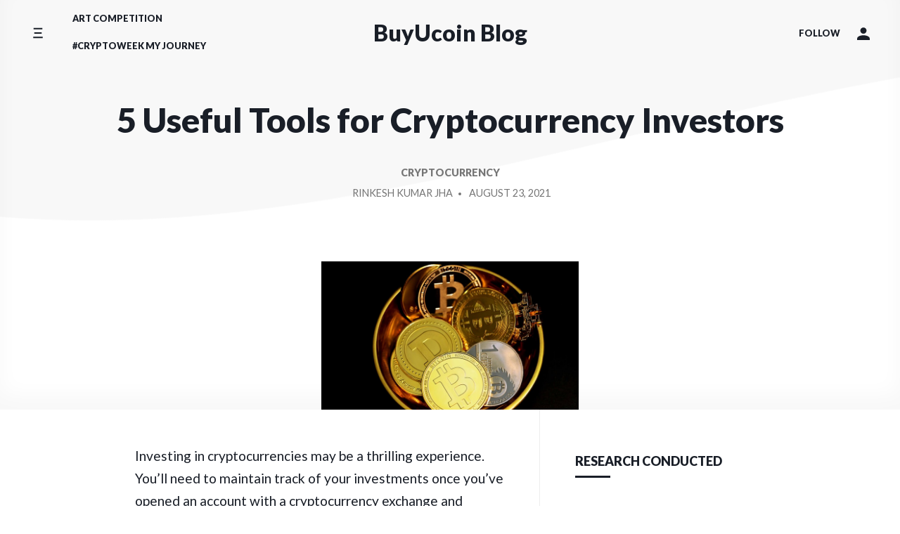

--- FILE ---
content_type: text/html; charset=UTF-8
request_url: https://www.buyucoin.com/crypto-labs/5-useful-tools-for-cryptocurrency-investors/?amp=1
body_size: 13708
content:
<!doctype html>
<html lang="en-US">
<head>
    <meta charset="UTF-8"/>
    <meta name="viewport" content="width=device-width, initial-scale=1"/>
    <link rel="profile" href="https://gmpg.org/xfn/11"/>
	<title>5 Useful Tools for Cryptocurrency Investors &#8211; BuyUcoin Blog</title>
<meta name='robots' content='max-image-preview:large' />
<script type="88cb5496cfb39928d694a37c-text/javascript" src="/ruxitagentjs_ICA2SVfqru_10207210122091729.js" data-dtconfig="rid=RID_461732563|rpid=-944275006|domain=buyucoin.com|reportUrl=/rb_bf23146vws|app=ea7c4b59f27d43eb|featureHash=ICA2SVfqru|vcv=2|rdnt=1|uxrgce=1|bp=3|cuc=ndqggttr|mel=100000|dpvc=1|lastModification=1611620440877|dtVersion=10207210122091729|tp=500,50,0,1|uxdcw=1500|vs=2|agentUri=/ruxitagentjs_ICA2SVfqru_10207210122091729.js"></script><link rel='dns-prefetch' href='//fonts.googleapis.com' />
<link rel="alternate" type="application/rss+xml" title="BuyUcoin Blog &raquo; Feed" href="https://www.buyucoin.com/crypto-labs/feed/" />
<link rel="alternate" type="application/rss+xml" title="BuyUcoin Blog &raquo; Comments Feed" href="https://www.buyucoin.com/crypto-labs/comments/feed/" />
<link rel="alternate" type="application/rss+xml" title="BuyUcoin Blog &raquo; 5 Useful Tools for Cryptocurrency Investors Comments Feed" href="https://www.buyucoin.com/crypto-labs/5-useful-tools-for-cryptocurrency-investors/feed/" />
<script type="88cb5496cfb39928d694a37c-text/javascript">
window._wpemojiSettings = {"baseUrl":"https:\/\/s.w.org\/images\/core\/emoji\/15.0.3\/72x72\/","ext":".png","svgUrl":"https:\/\/s.w.org\/images\/core\/emoji\/15.0.3\/svg\/","svgExt":".svg","source":{"concatemoji":"https:\/\/www.buyucoin.com\/crypto-labs\/wp-includes\/js\/wp-emoji-release.min.js?ver=6.6.4"}};
/*! This file is auto-generated */
!function(i,n){var o,s,e;function c(e){try{var t={supportTests:e,timestamp:(new Date).valueOf()};sessionStorage.setItem(o,JSON.stringify(t))}catch(e){}}function p(e,t,n){e.clearRect(0,0,e.canvas.width,e.canvas.height),e.fillText(t,0,0);var t=new Uint32Array(e.getImageData(0,0,e.canvas.width,e.canvas.height).data),r=(e.clearRect(0,0,e.canvas.width,e.canvas.height),e.fillText(n,0,0),new Uint32Array(e.getImageData(0,0,e.canvas.width,e.canvas.height).data));return t.every(function(e,t){return e===r[t]})}function u(e,t,n){switch(t){case"flag":return n(e,"\ud83c\udff3\ufe0f\u200d\u26a7\ufe0f","\ud83c\udff3\ufe0f\u200b\u26a7\ufe0f")?!1:!n(e,"\ud83c\uddfa\ud83c\uddf3","\ud83c\uddfa\u200b\ud83c\uddf3")&&!n(e,"\ud83c\udff4\udb40\udc67\udb40\udc62\udb40\udc65\udb40\udc6e\udb40\udc67\udb40\udc7f","\ud83c\udff4\u200b\udb40\udc67\u200b\udb40\udc62\u200b\udb40\udc65\u200b\udb40\udc6e\u200b\udb40\udc67\u200b\udb40\udc7f");case"emoji":return!n(e,"\ud83d\udc26\u200d\u2b1b","\ud83d\udc26\u200b\u2b1b")}return!1}function f(e,t,n){var r="undefined"!=typeof WorkerGlobalScope&&self instanceof WorkerGlobalScope?new OffscreenCanvas(300,150):i.createElement("canvas"),a=r.getContext("2d",{willReadFrequently:!0}),o=(a.textBaseline="top",a.font="600 32px Arial",{});return e.forEach(function(e){o[e]=t(a,e,n)}),o}function t(e){var t=i.createElement("script");t.src=e,t.defer=!0,i.head.appendChild(t)}"undefined"!=typeof Promise&&(o="wpEmojiSettingsSupports",s=["flag","emoji"],n.supports={everything:!0,everythingExceptFlag:!0},e=new Promise(function(e){i.addEventListener("DOMContentLoaded",e,{once:!0})}),new Promise(function(t){var n=function(){try{var e=JSON.parse(sessionStorage.getItem(o));if("object"==typeof e&&"number"==typeof e.timestamp&&(new Date).valueOf()<e.timestamp+604800&&"object"==typeof e.supportTests)return e.supportTests}catch(e){}return null}();if(!n){if("undefined"!=typeof Worker&&"undefined"!=typeof OffscreenCanvas&&"undefined"!=typeof URL&&URL.createObjectURL&&"undefined"!=typeof Blob)try{var e="postMessage("+f.toString()+"("+[JSON.stringify(s),u.toString(),p.toString()].join(",")+"));",r=new Blob([e],{type:"text/javascript"}),a=new Worker(URL.createObjectURL(r),{name:"wpTestEmojiSupports"});return void(a.onmessage=function(e){c(n=e.data),a.terminate(),t(n)})}catch(e){}c(n=f(s,u,p))}t(n)}).then(function(e){for(var t in e)n.supports[t]=e[t],n.supports.everything=n.supports.everything&&n.supports[t],"flag"!==t&&(n.supports.everythingExceptFlag=n.supports.everythingExceptFlag&&n.supports[t]);n.supports.everythingExceptFlag=n.supports.everythingExceptFlag&&!n.supports.flag,n.DOMReady=!1,n.readyCallback=function(){n.DOMReady=!0}}).then(function(){return e}).then(function(){var e;n.supports.everything||(n.readyCallback(),(e=n.source||{}).concatemoji?t(e.concatemoji):e.wpemoji&&e.twemoji&&(t(e.twemoji),t(e.wpemoji)))}))}((window,document),window._wpemojiSettings);
</script>
<style id='wp-emoji-styles-inline-css'>

	img.wp-smiley, img.emoji {
		display: inline !important;
		border: none !important;
		box-shadow: none !important;
		height: 1em !important;
		width: 1em !important;
		margin: 0 0.07em !important;
		vertical-align: -0.1em !important;
		background: none !important;
		padding: 0 !important;
	}
</style>
<link rel='stylesheet' id='wp-block-library-css' href='https://www.buyucoin.com/crypto-labs/wp-includes/css/dist/block-library/style.min.css?ver=6.6.4' media='all' />
<style id='classic-theme-styles-inline-css'>
/*! This file is auto-generated */
.wp-block-button__link{color:#fff;background-color:#32373c;border-radius:9999px;box-shadow:none;text-decoration:none;padding:calc(.667em + 2px) calc(1.333em + 2px);font-size:1.125em}.wp-block-file__button{background:#32373c;color:#fff;text-decoration:none}
</style>
<style id='global-styles-inline-css'>
:root{--wp--preset--aspect-ratio--square: 1;--wp--preset--aspect-ratio--4-3: 4/3;--wp--preset--aspect-ratio--3-4: 3/4;--wp--preset--aspect-ratio--3-2: 3/2;--wp--preset--aspect-ratio--2-3: 2/3;--wp--preset--aspect-ratio--16-9: 16/9;--wp--preset--aspect-ratio--9-16: 9/16;--wp--preset--color--black: #000000;--wp--preset--color--cyan-bluish-gray: #abb8c3;--wp--preset--color--white: #ffffff;--wp--preset--color--pale-pink: #f78da7;--wp--preset--color--vivid-red: #cf2e2e;--wp--preset--color--luminous-vivid-orange: #ff6900;--wp--preset--color--luminous-vivid-amber: #fcb900;--wp--preset--color--light-green-cyan: #7bdcb5;--wp--preset--color--vivid-green-cyan: #00d084;--wp--preset--color--pale-cyan-blue: #8ed1fc;--wp--preset--color--vivid-cyan-blue: #0693e3;--wp--preset--color--vivid-purple: #9b51e0;--wp--preset--gradient--vivid-cyan-blue-to-vivid-purple: linear-gradient(135deg,rgba(6,147,227,1) 0%,rgb(155,81,224) 100%);--wp--preset--gradient--light-green-cyan-to-vivid-green-cyan: linear-gradient(135deg,rgb(122,220,180) 0%,rgb(0,208,130) 100%);--wp--preset--gradient--luminous-vivid-amber-to-luminous-vivid-orange: linear-gradient(135deg,rgba(252,185,0,1) 0%,rgba(255,105,0,1) 100%);--wp--preset--gradient--luminous-vivid-orange-to-vivid-red: linear-gradient(135deg,rgba(255,105,0,1) 0%,rgb(207,46,46) 100%);--wp--preset--gradient--very-light-gray-to-cyan-bluish-gray: linear-gradient(135deg,rgb(238,238,238) 0%,rgb(169,184,195) 100%);--wp--preset--gradient--cool-to-warm-spectrum: linear-gradient(135deg,rgb(74,234,220) 0%,rgb(151,120,209) 20%,rgb(207,42,186) 40%,rgb(238,44,130) 60%,rgb(251,105,98) 80%,rgb(254,248,76) 100%);--wp--preset--gradient--blush-light-purple: linear-gradient(135deg,rgb(255,206,236) 0%,rgb(152,150,240) 100%);--wp--preset--gradient--blush-bordeaux: linear-gradient(135deg,rgb(254,205,165) 0%,rgb(254,45,45) 50%,rgb(107,0,62) 100%);--wp--preset--gradient--luminous-dusk: linear-gradient(135deg,rgb(255,203,112) 0%,rgb(199,81,192) 50%,rgb(65,88,208) 100%);--wp--preset--gradient--pale-ocean: linear-gradient(135deg,rgb(255,245,203) 0%,rgb(182,227,212) 50%,rgb(51,167,181) 100%);--wp--preset--gradient--electric-grass: linear-gradient(135deg,rgb(202,248,128) 0%,rgb(113,206,126) 100%);--wp--preset--gradient--midnight: linear-gradient(135deg,rgb(2,3,129) 0%,rgb(40,116,252) 100%);--wp--preset--font-size--small: 13px;--wp--preset--font-size--medium: 20px;--wp--preset--font-size--large: 36px;--wp--preset--font-size--x-large: 42px;--wp--preset--spacing--20: 0.44rem;--wp--preset--spacing--30: 0.67rem;--wp--preset--spacing--40: 1rem;--wp--preset--spacing--50: 1.5rem;--wp--preset--spacing--60: 2.25rem;--wp--preset--spacing--70: 3.38rem;--wp--preset--spacing--80: 5.06rem;--wp--preset--shadow--natural: 6px 6px 9px rgba(0, 0, 0, 0.2);--wp--preset--shadow--deep: 12px 12px 50px rgba(0, 0, 0, 0.4);--wp--preset--shadow--sharp: 6px 6px 0px rgba(0, 0, 0, 0.2);--wp--preset--shadow--outlined: 6px 6px 0px -3px rgba(255, 255, 255, 1), 6px 6px rgba(0, 0, 0, 1);--wp--preset--shadow--crisp: 6px 6px 0px rgba(0, 0, 0, 1);}:where(.is-layout-flex){gap: 0.5em;}:where(.is-layout-grid){gap: 0.5em;}body .is-layout-flex{display: flex;}.is-layout-flex{flex-wrap: wrap;align-items: center;}.is-layout-flex > :is(*, div){margin: 0;}body .is-layout-grid{display: grid;}.is-layout-grid > :is(*, div){margin: 0;}:where(.wp-block-columns.is-layout-flex){gap: 2em;}:where(.wp-block-columns.is-layout-grid){gap: 2em;}:where(.wp-block-post-template.is-layout-flex){gap: 1.25em;}:where(.wp-block-post-template.is-layout-grid){gap: 1.25em;}.has-black-color{color: var(--wp--preset--color--black) !important;}.has-cyan-bluish-gray-color{color: var(--wp--preset--color--cyan-bluish-gray) !important;}.has-white-color{color: var(--wp--preset--color--white) !important;}.has-pale-pink-color{color: var(--wp--preset--color--pale-pink) !important;}.has-vivid-red-color{color: var(--wp--preset--color--vivid-red) !important;}.has-luminous-vivid-orange-color{color: var(--wp--preset--color--luminous-vivid-orange) !important;}.has-luminous-vivid-amber-color{color: var(--wp--preset--color--luminous-vivid-amber) !important;}.has-light-green-cyan-color{color: var(--wp--preset--color--light-green-cyan) !important;}.has-vivid-green-cyan-color{color: var(--wp--preset--color--vivid-green-cyan) !important;}.has-pale-cyan-blue-color{color: var(--wp--preset--color--pale-cyan-blue) !important;}.has-vivid-cyan-blue-color{color: var(--wp--preset--color--vivid-cyan-blue) !important;}.has-vivid-purple-color{color: var(--wp--preset--color--vivid-purple) !important;}.has-black-background-color{background-color: var(--wp--preset--color--black) !important;}.has-cyan-bluish-gray-background-color{background-color: var(--wp--preset--color--cyan-bluish-gray) !important;}.has-white-background-color{background-color: var(--wp--preset--color--white) !important;}.has-pale-pink-background-color{background-color: var(--wp--preset--color--pale-pink) !important;}.has-vivid-red-background-color{background-color: var(--wp--preset--color--vivid-red) !important;}.has-luminous-vivid-orange-background-color{background-color: var(--wp--preset--color--luminous-vivid-orange) !important;}.has-luminous-vivid-amber-background-color{background-color: var(--wp--preset--color--luminous-vivid-amber) !important;}.has-light-green-cyan-background-color{background-color: var(--wp--preset--color--light-green-cyan) !important;}.has-vivid-green-cyan-background-color{background-color: var(--wp--preset--color--vivid-green-cyan) !important;}.has-pale-cyan-blue-background-color{background-color: var(--wp--preset--color--pale-cyan-blue) !important;}.has-vivid-cyan-blue-background-color{background-color: var(--wp--preset--color--vivid-cyan-blue) !important;}.has-vivid-purple-background-color{background-color: var(--wp--preset--color--vivid-purple) !important;}.has-black-border-color{border-color: var(--wp--preset--color--black) !important;}.has-cyan-bluish-gray-border-color{border-color: var(--wp--preset--color--cyan-bluish-gray) !important;}.has-white-border-color{border-color: var(--wp--preset--color--white) !important;}.has-pale-pink-border-color{border-color: var(--wp--preset--color--pale-pink) !important;}.has-vivid-red-border-color{border-color: var(--wp--preset--color--vivid-red) !important;}.has-luminous-vivid-orange-border-color{border-color: var(--wp--preset--color--luminous-vivid-orange) !important;}.has-luminous-vivid-amber-border-color{border-color: var(--wp--preset--color--luminous-vivid-amber) !important;}.has-light-green-cyan-border-color{border-color: var(--wp--preset--color--light-green-cyan) !important;}.has-vivid-green-cyan-border-color{border-color: var(--wp--preset--color--vivid-green-cyan) !important;}.has-pale-cyan-blue-border-color{border-color: var(--wp--preset--color--pale-cyan-blue) !important;}.has-vivid-cyan-blue-border-color{border-color: var(--wp--preset--color--vivid-cyan-blue) !important;}.has-vivid-purple-border-color{border-color: var(--wp--preset--color--vivid-purple) !important;}.has-vivid-cyan-blue-to-vivid-purple-gradient-background{background: var(--wp--preset--gradient--vivid-cyan-blue-to-vivid-purple) !important;}.has-light-green-cyan-to-vivid-green-cyan-gradient-background{background: var(--wp--preset--gradient--light-green-cyan-to-vivid-green-cyan) !important;}.has-luminous-vivid-amber-to-luminous-vivid-orange-gradient-background{background: var(--wp--preset--gradient--luminous-vivid-amber-to-luminous-vivid-orange) !important;}.has-luminous-vivid-orange-to-vivid-red-gradient-background{background: var(--wp--preset--gradient--luminous-vivid-orange-to-vivid-red) !important;}.has-very-light-gray-to-cyan-bluish-gray-gradient-background{background: var(--wp--preset--gradient--very-light-gray-to-cyan-bluish-gray) !important;}.has-cool-to-warm-spectrum-gradient-background{background: var(--wp--preset--gradient--cool-to-warm-spectrum) !important;}.has-blush-light-purple-gradient-background{background: var(--wp--preset--gradient--blush-light-purple) !important;}.has-blush-bordeaux-gradient-background{background: var(--wp--preset--gradient--blush-bordeaux) !important;}.has-luminous-dusk-gradient-background{background: var(--wp--preset--gradient--luminous-dusk) !important;}.has-pale-ocean-gradient-background{background: var(--wp--preset--gradient--pale-ocean) !important;}.has-electric-grass-gradient-background{background: var(--wp--preset--gradient--electric-grass) !important;}.has-midnight-gradient-background{background: var(--wp--preset--gradient--midnight) !important;}.has-small-font-size{font-size: var(--wp--preset--font-size--small) !important;}.has-medium-font-size{font-size: var(--wp--preset--font-size--medium) !important;}.has-large-font-size{font-size: var(--wp--preset--font-size--large) !important;}.has-x-large-font-size{font-size: var(--wp--preset--font-size--x-large) !important;}
:where(.wp-block-post-template.is-layout-flex){gap: 1.25em;}:where(.wp-block-post-template.is-layout-grid){gap: 1.25em;}
:where(.wp-block-columns.is-layout-flex){gap: 2em;}:where(.wp-block-columns.is-layout-grid){gap: 2em;}
:root :where(.wp-block-pullquote){font-size: 1.5em;line-height: 1.6;}
</style>
<link rel='stylesheet' id='componentz-lato-css' href='https://fonts.googleapis.com/css?family=Lato%3A400%2C900&#038;display=swap&#038;ver=6.6.4' media='all' />
<link rel='stylesheet' id='componentz-bootstrap-css' href='https://www.buyucoin.com/crypto-labs/wp-content/themes/componentz/assets/lib/bootstrap/bootstrap.min.css?ver=1.2.8' media='all' />
<link rel='stylesheet' id='componentz-css' href='https://www.buyucoin.com/crypto-labs/wp-content/themes/componentz/style.css?ver=1.2.8' media='all' />
<style id='componentz-inline-css'>
#componentz-header img.header-image {}#componentz-header > .header-background {background: transparent;}
</style>
<script src="https://www.buyucoin.com/crypto-labs/wp-includes/js/jquery/jquery.min.js?ver=3.7.1" id="jquery-core-js" type="88cb5496cfb39928d694a37c-text/javascript"></script>
<script src="https://www.buyucoin.com/crypto-labs/wp-includes/js/jquery/jquery-migrate.min.js?ver=3.4.1" id="jquery-migrate-js" type="88cb5496cfb39928d694a37c-text/javascript"></script>
<link rel="https://api.w.org/" href="https://www.buyucoin.com/crypto-labs/wp-json/" /><link rel="alternate" title="JSON" type="application/json" href="https://www.buyucoin.com/crypto-labs/wp-json/wp/v2/posts/11276" /><link rel="EditURI" type="application/rsd+xml" title="RSD" href="https://www.buyucoin.com/crypto-labs/xmlrpc.php?rsd" />
<meta name="generator" content="WordPress 6.6.4" />
<link rel="canonical" href="https://www.buyucoin.com/crypto-labs/5-useful-tools-for-cryptocurrency-investors/" />
<link rel='shortlink' href='https://www.buyucoin.com/crypto-labs/?p=11276' />
<link rel="alternate" title="oEmbed (JSON)" type="application/json+oembed" href="https://www.buyucoin.com/crypto-labs/wp-json/oembed/1.0/embed?url=https%3A%2F%2Fwww.buyucoin.com%2Fcrypto-labs%2F5-useful-tools-for-cryptocurrency-investors%2F" />
<link rel="alternate" title="oEmbed (XML)" type="text/xml+oembed" href="https://www.buyucoin.com/crypto-labs/wp-json/oembed/1.0/embed?url=https%3A%2F%2Fwww.buyucoin.com%2Fcrypto-labs%2F5-useful-tools-for-cryptocurrency-investors%2F&#038;format=xml" />
<link rel="icon" href="https://www.buyucoin.com/crypto-labs/wp-content/uploads/2020/07/cropped-Crypto-labs-logo-2-32x32.png" sizes="32x32" />
<link rel="icon" href="https://www.buyucoin.com/crypto-labs/wp-content/uploads/2020/07/cropped-Crypto-labs-logo-2-192x192.png" sizes="192x192" />
<link rel="apple-touch-icon" href="https://www.buyucoin.com/crypto-labs/wp-content/uploads/2020/07/cropped-Crypto-labs-logo-2-180x180.png" />
<meta name="msapplication-TileImage" content="https://www.buyucoin.com/crypto-labs/wp-content/uploads/2020/07/cropped-Crypto-labs-logo-2-270x270.png" />
		<style id="wp-custom-css">
			.page-title, .page-title a {
	font-size:3rem;
}

.page-title a:hover {
	color:#28abe3;
}

a:hover, .entry-content a:focus:not(.wp-block-button__link):not(.wp-block-file__button):not(.button):not(.edit):not(.activity-button) {
	color:#28abe3;
}

a {
	color:#28abe3;
}

.componentz-copyright .componentz-copyright-theme {
	display:none;
}

a#search-nav.btn-search.cz-menu-link {
	display:none;
}

a:hover, .entry-content a:focus:not(.wp-block-button__link):not(.wp-block-file__button):not(.button):not(.edit):not(.activity-button) {
	color:#28abe3;
}

a.cz-nav-link {
	color:#28abe3;
}

a:hover, .entry-content a:focus:not(.wp-block-button__link):not(.wp-block-file__button):not(.button):not(.edit):not(.activity-button) {
	color:#28abe3;
}

#showMe {
  animation: cssAnimation 0s 7s forwards;
  visibility: visible;
}

@keyframes cssAnimation {
  to   { visibility: hidden; }
}
		</style>
		</head>
<body class="post-template-default single single-post postid-11276 single-format-standard">    
<div id="componentz-wrapper" class="componentz-layout-widewidth">

    <a class="screen-reader-text" href="#content">
        Skip to content    </a><!-- .screen-reader-text -->

	
    <header id="componentz-header" class="header-v1 sticky-header">
        <div class="header-background">
        
<div class="container-header cz-container cz-px-0">

                <div class="container-sticky-header-background"></div>
        
    <div class="cz-row cz-flex-nowrap cz-justify-content-between cz-align-items-center">

        <!-- Navbar Primary Container -->
        <div class="cz-col-2 cz-col-sm-3 cz-col-lg-4 cz-d-flex cz-justify-content-start">
            
                                    <nav class="cz-navbar cz-menu cz-side-nav cz-side-menu cz-px-0 cz-pl-sm-3 cz-d-none cz-d-lg-flex" role="navigation">
                        <button class="cz-navbar-toggler"
                                type="button"
                                data-toggle="cz-collapse"
                                data-target="#componentz-side-menu-collapse"
                                aria-label="Toggle side menu"
                                aria-expanded="false"
                                aria-controls="componentz-side-menu-collapse">
                            <span class="cz-navbar-toggler-icon"><svg class="cz-icon cz-icon-menu" aria-hidden="true" role="img"><use xlink:href="https://www.buyucoin.com/crypto-labs/wp-content/themes/componentz/assets/img/icons/front.svg#cz-icon-menu"></use></svg></span>
                        </button>
                        <div id="componentz-side-menu-collapse" class="cz-collapse cz-navbar-collapse"><ul id="menu-new-home-menu" class="cz-nav cz-navbar-nav"><li itemscope="itemscope" itemtype="https://www.schema.org/SiteNavigationElement" id="menu-item-6452" class="menu-item menu-item-type-custom menu-item-object-custom menu-item-6452 cz-nav-item"><a title="Home" href="https://trade.buyucoin.com" class="cz-nav-link">Home</a></li>
<li itemscope="itemscope" itemtype="https://www.schema.org/SiteNavigationElement" id="menu-item-8153" class="menu-item menu-item-type-custom menu-item-object-custom menu-item-8153 cz-nav-item"><a title="Sign Up" href="https://trade.buyucoin.com/signup" class="cz-nav-link">Sign Up</a></li>
<li itemscope="itemscope" itemtype="https://www.schema.org/SiteNavigationElement" id="menu-item-8152" class="menu-item menu-item-type-custom menu-item-object-custom menu-item-8152 cz-nav-item"><a title="Login" href="https://trade.buyucoin.com/login" class="cz-nav-link">Login</a></li>
<li itemscope="itemscope" itemtype="https://www.schema.org/SiteNavigationElement" id="menu-item-3880" class="menu-item menu-item-type-custom menu-item-object-custom menu-item-has-children cz-dropdown menu-item-3880 cz-nav-item"><a title="Explore" href="#" class="cz-dropdown-toggle cz-nav-link" id="menu-item-dropdown-3880">Explore<a href="#" class="cz-submenu-collapse"><svg class="cz-icon cz-icon-arrow-right" aria-hidden="true" role="img"><use xlink:href="https://www.buyucoin.com/crypto-labs/wp-content/themes/componentz/assets/img/icons/front.svg#cz-icon-arrow-right"></use></svg></a></a>
<ul class="cz-dropdown-menu" aria-labelledby="menu-item-dropdown-3880">
	<li itemscope="itemscope" itemtype="https://www.schema.org/SiteNavigationElement" id="menu-item-6017" class="menu-item menu-item-type-post_type menu-item-object-post menu-item-6017 cz-nav-item"><a title="Free Bitcoin" href="https://www.buyucoin.com/crypto-labs/earn-free-bitcoin-worth-100-inr-first-time-signup/" class="cz-dropdown-item">Free Bitcoin</a></li>
	<li itemscope="itemscope" itemtype="https://www.schema.org/SiteNavigationElement" id="menu-item-3881" class="menu-item menu-item-type-custom menu-item-object-custom menu-item-3881 cz-nav-item"><a title="Buy Using Credit Card" href="https://www.buyucoin.com/buy-cryptocurrency-bitcoin-using-credit-card" class="cz-dropdown-item">Buy Using Credit Card</a></li>
	<li itemscope="itemscope" itemtype="https://www.schema.org/SiteNavigationElement" id="menu-item-3885" class="menu-item menu-item-type-custom menu-item-object-custom menu-item-3885 cz-nav-item"><a title="OTC Desk" href="https://trade.buyucoin.com/direct-buy-sell-bitcoin?market=btc-inr" class="cz-dropdown-item">OTC Desk</a></li>
	<li itemscope="itemscope" itemtype="https://www.schema.org/SiteNavigationElement" id="menu-item-3883" class="menu-item menu-item-type-custom menu-item-object-custom menu-item-3883 cz-nav-item"><a title="Demo Account" href="https://www.buyucoin.com/demo-account" class="cz-dropdown-item">Demo Account</a></li>
	<li itemscope="itemscope" itemtype="https://www.schema.org/SiteNavigationElement" id="menu-item-3884" class="menu-item menu-item-type-custom menu-item-object-custom menu-item-3884 cz-nav-item"><a title="Trading with API&#039;s" href="https://www.buyucoin.com/api" class="cz-dropdown-item">Trading with API&#8217;s</a></li>
</ul>
</li>
<li itemscope="itemscope" itemtype="https://www.schema.org/SiteNavigationElement" id="menu-item-3793" class="menu-item menu-item-type-taxonomy menu-item-object-category menu-item-has-children cz-dropdown menu-item-3793 cz-nav-item"><a title="News" href="https://www.buyucoin.com/crypto-labs/category/media/" class="cz-dropdown-toggle cz-nav-link" id="menu-item-dropdown-3793">News<a href="#" class="cz-submenu-collapse"><svg class="cz-icon cz-icon-arrow-right" aria-hidden="true" role="img"><use xlink:href="https://www.buyucoin.com/crypto-labs/wp-content/themes/componentz/assets/img/icons/front.svg#cz-icon-arrow-right"></use></svg></a></a>
<ul class="cz-dropdown-menu" aria-labelledby="menu-item-dropdown-3793">
	<li itemscope="itemscope" itemtype="https://www.schema.org/SiteNavigationElement" id="menu-item-3794" class="menu-item menu-item-type-taxonomy menu-item-object-category menu-item-3794 cz-nav-item"><a title="Press Release" href="https://www.buyucoin.com/crypto-labs/category/media/press-release/" class="cz-dropdown-item">Press Release</a></li>
	<li itemscope="itemscope" itemtype="https://www.schema.org/SiteNavigationElement" id="menu-item-3800" class="menu-item menu-item-type-taxonomy menu-item-object-category menu-item-3800 cz-nav-item"><a title="Blockchain News" href="https://www.buyucoin.com/crypto-labs/category/blockchain/blockchain-news/" class="cz-dropdown-item">Blockchain News</a></li>
	<li itemscope="itemscope" itemtype="https://www.schema.org/SiteNavigationElement" id="menu-item-3805" class="menu-item menu-item-type-taxonomy menu-item-object-category menu-item-3805 cz-nav-item"><a title="Daily Crypto News" href="https://www.buyucoin.com/crypto-labs/category/cryptocurrency/daily-crypto-news/" class="cz-dropdown-item">Daily Crypto News</a></li>
</ul>
</li>
<li itemscope="itemscope" itemtype="https://www.schema.org/SiteNavigationElement" id="menu-item-3809" class="menu-item menu-item-type-taxonomy menu-item-object-category menu-item-3809 cz-nav-item"><a title="Coin News" href="https://www.buyucoin.com/crypto-labs/category/coin-news/" class="cz-nav-link">Coin News</a></li>
<li itemscope="itemscope" itemtype="https://www.schema.org/SiteNavigationElement" id="menu-item-3804" class="menu-item menu-item-type-taxonomy menu-item-object-category menu-item-3804 cz-nav-item"><a title="Crypto Education" href="https://www.buyucoin.com/crypto-labs/category/cryptocurrency/crypto-education/" class="cz-nav-link">Crypto Education</a></li>
<li itemscope="itemscope" itemtype="https://www.schema.org/SiteNavigationElement" id="menu-item-6051" class="menu-item menu-item-type-taxonomy menu-item-object-category menu-item-6051 cz-nav-item"><a title="Crypto Discussions" href="https://www.buyucoin.com/crypto-labs/category/crypto-discussions/" class="cz-nav-link">Crypto Discussions</a></li>
<li itemscope="itemscope" itemtype="https://www.schema.org/SiteNavigationElement" id="menu-item-3806" class="menu-item menu-item-type-taxonomy menu-item-object-category menu-item-has-children cz-dropdown menu-item-3806 cz-nav-item"><a title="BuyUcoin Easy Hai" href="https://www.buyucoin.com/crypto-labs/category/buyucoin-easy-hai/" class="cz-dropdown-toggle cz-nav-link" id="menu-item-dropdown-3806">BuyUcoin Easy Hai<a href="#" class="cz-submenu-collapse"><svg class="cz-icon cz-icon-arrow-right" aria-hidden="true" role="img"><use xlink:href="https://www.buyucoin.com/crypto-labs/wp-content/themes/componentz/assets/img/icons/front.svg#cz-icon-arrow-right"></use></svg></a></a>
<ul class="cz-dropdown-menu" aria-labelledby="menu-item-dropdown-3806">
	<li itemscope="itemscope" itemtype="https://www.schema.org/SiteNavigationElement" id="menu-item-3807" class="menu-item menu-item-type-taxonomy menu-item-object-category menu-item-3807 cz-nav-item"><a title="How-To Blogs" href="https://www.buyucoin.com/crypto-labs/category/buyucoin-easy-hai/how-to-blogs/" class="cz-dropdown-item">How-To Blogs</a></li>
	<li itemscope="itemscope" itemtype="https://www.schema.org/SiteNavigationElement" id="menu-item-3808" class="menu-item menu-item-type-taxonomy menu-item-object-category menu-item-3808 cz-nav-item"><a title="How-To Videos" href="https://www.buyucoin.com/crypto-labs/category/buyucoin-easy-hai/how-to-videos/" class="cz-dropdown-item">How-To Videos</a></li>
</ul>
</li>
<li itemscope="itemscope" itemtype="https://www.schema.org/SiteNavigationElement" id="menu-item-6041" class="menu-item menu-item-type-post_type menu-item-object-page menu-item-6041 cz-nav-item"><a title="✎ Write For Us" href="https://www.buyucoin.com/crypto-labs/become-a-coordinator/" class="cz-nav-link">✎ Write For Us</a></li>
</ul></div>                    </nav><!-- .cz-side-nav -->
                
                
            
                
                                    <nav class="cz-navbar cz-menu cz-primary-menu componentz-theme-menu cz-navbar-expand-lg cz-d-none cz-d-lg-flex" role="navigation">
                        <button class="cz-navbar-toggler"
                                type="button"
                                data-toggle="cz-collapse"
                                data-target="#componentz-primary-menu-collapse"
                                aria-controls="componentz-primary-menu-collapse"
                                aria-expanded="false"
                                aria-label="Toggle navigation">
                            <span class="cz-navbar-toggler-icon"><svg class="cz-icon cz-icon-menu" aria-hidden="true" role="img"><use xlink:href="https://www.buyucoin.com/crypto-labs/wp-content/themes/componentz/assets/img/icons/front.svg#cz-icon-menu"></use></svg></span>
                        </button>
                        <div id="componentz-primary-menu-collapse" class="cz-collapse cz-navbar-collapse"><ul id="menu-compnentz-menu" class="cz-nav cz-navbar-nav"><li itemscope="itemscope" itemtype="https://www.schema.org/SiteNavigationElement" id="menu-item-9298" class="menu-item menu-item-type-post_type menu-item-object-page menu-item-9298 cz-nav-item"><a title="Art Competition" href="https://www.buyucoin.com/crypto-labs/cryptoweek-art-competition/" class="cz-nav-link">Art Competition</a></li>
<li itemscope="itemscope" itemtype="https://www.schema.org/SiteNavigationElement" id="menu-item-9299" class="menu-item menu-item-type-post_type menu-item-object-page menu-item-9299 cz-nav-item"><a title="#CryptoWeek My Journey" href="https://www.buyucoin.com/crypto-labs/cryptoweek-my-journey/" class="cz-nav-link">#CryptoWeek My Journey</a></li>
</ul></div>                    </nav><!-- .cz-primary-menu -->
                
            
            <nav class="cz-navbar cz-menu cz-side-nav cz-mobile-menu cz-px-0 cz-pl-sm-3 cz-d-flex cz-d-lg-none" role="navigation">
                <button class="cz-navbar-toggler"
                        type="button"
                        data-toggle="cz-collapse"
                        data-target="#componentz-mobile-menu-collapse"
                        aria-controls="componentz-mobile-menu-collapse"
                        aria-expanded="false"
                        aria-label="Toggle mobile menu">
                    <span class="cz-navbar-toggler-icon"><svg class="cz-icon cz-icon-menu" aria-hidden="true" role="img"><use xlink:href="https://www.buyucoin.com/crypto-labs/wp-content/themes/componentz/assets/img/icons/front.svg#cz-icon-menu"></use></svg></span>
                </button>
                <div id="componentz-mobile-menu-collapse" class="cz-collapse cz-navbar-collapse">
                    
                        
                        <ul id="menu-compnentz-menu-1" class="menu"><li itemscope="itemscope" itemtype="https://www.schema.org/SiteNavigationElement" class="menu-item menu-item-type-post_type menu-item-object-page menu-item-9298 cz-nav-item"><a title="Art Competition" href="https://www.buyucoin.com/crypto-labs/cryptoweek-art-competition/" class="cz-nav-link">Art Competition</a></li>
<li itemscope="itemscope" itemtype="https://www.schema.org/SiteNavigationElement" class="menu-item menu-item-type-post_type menu-item-object-page menu-item-9299 cz-nav-item"><a title="#CryptoWeek My Journey" href="https://www.buyucoin.com/crypto-labs/cryptoweek-my-journey/" class="cz-nav-link">#CryptoWeek My Journey</a></li>
</ul>
                        
                                    </div>
            </nav><!-- .cz-mobile-menu -->

        </div><!-- Navbar Primary Container End -->

        <!-- Logo Container -->
        <div class="cz-col-8 cz-col-sm-6 cz-col-lg-4 cz-text-center">
            <div id="componentz-logo" class="cz-logo-title">
                            <h2>
                <a href="https://www.buyucoin.com/crypto-labs/" 
                   title="BuyUcoin Blog">
                    BuyUcoin Blog                </a>
            </h2>
                    </div>
        </div><!-- Logo Container End -->

        <!-- Right Menu Container -->
        <div class="cz-col-2 cz-col-sm-3 cz-col-lg-4 cz-d-flex cz-justify-content-end">
            <nav class="cz-navbar cz-menu cz-menu-right cz-px-0 cz-pr-sm-3" role="navigation">
                <ul class="cz-nav cz-align-items-center">
                    
                                                                                    <li class="cz-d-none cz-d-lg-block" itemscope="itemscope" itemtype="https://www.schema.org/SiteNavigationElement">
                                    <a href="#" id="cz-social-icons-nav" aria-label="Social media icons" class="follow-us-dropdown cz-menu-link">
                                        Follow                                    </a>
                                    
		<ul id="cz-social-icons-menu"
            class="cz-dropdown-menu cz-social-icons" 
            aria-labelledby="cz-social-icons-nav"">			<li class="cz-rss">
			     <a class="cz-nav-link cz-social-icon sub-menu-item" 
                    href="https://www.buyucoin.com/crypto-labs/feed/" rel="noreferrer" target="_self">
                    <svg class="cz-icon cz-icon-rss" aria-hidden="true" role="img"><use xlink:href="https://www.buyucoin.com/crypto-labs/wp-content/themes/componentz/assets/img/icons/front.svg#cz-icon-rss"></use></svg> RSS                </a>
			</li>
		  		</ul>
                                        </li>
                                                    
                                            
                        
                        
                    
                        
                                                    <li itemscope="itemscope" itemtype="https://www.schema.org/SiteNavigationElement">
                                <a id="search-nav" class="btn-search cz-menu-link" href="#" aria-label="Search the website">
									<svg class="cz-icon cz-icon-search" aria-hidden="true" role="img"><use xlink:href="https://www.buyucoin.com/crypto-labs/wp-content/themes/componentz/assets/img/icons/front.svg#cz-icon-search"></use></svg>                                </a>
                            </li>
                                            
                        
                        
                    
                        
                                            
                        
                                                    <li class="cz-d-none cz-d-lg-block" itemscope="itemscope" itemtype="https://www.schema.org/SiteNavigationElement">
                                <a id="account-header" class="cz-menu-link" href="#" aria-label="Toggle account menu" role="button">
                                                                            <svg class="cz-icon cz-icon-account" aria-hidden="true" role="img"><use xlink:href="https://www.buyucoin.com/crypto-labs/wp-content/themes/componentz/assets/img/icons/front.svg#cz-icon-account"></use></svg>                                                                    </a>
                                <div id="componentz-account-menu-collapse" class="cz-navbar-collapse cz-collapse">
                                    <ul id="account-menu" class="cz-nav cz-navbar-nav">
                                                                                    <li itemscope="itemscope" itemtype="https://www.schema.org/SiteNavigationElement">
                                                <a href="https://www.buyucoin.com/crypto-labs/wp-login.php?redirect_to=https%3A%2F%2Fwww.buyucoin.com%2Fcrypto-labs%2F5-useful-tools-for-cryptocurrency-investors%2F"
                                                   class="sub-menu-item sub-menu-icon cz-login">
                                                    Login                                                    <svg class="cz-icon cz-icon-arrow-right" aria-hidden="true" role="img"><use xlink:href="https://www.buyucoin.com/crypto-labs/wp-content/themes/componentz/assets/img/icons/front.svg#cz-icon-arrow-right"></use></svg>                                                </a>
                                            </li>
                                                                                        <li itemscope="itemscope" itemtype="https://www.schema.org/SiteNavigationElement"><a href="https://www.buyucoin.com/crypto-labs/wp-login.php?action=lostpassword&#038;redirect_to=https%3A%2F%2Fwww.buyucoin.com%2Fcrypto-labs%2F5-useful-tools-for-cryptocurrency-investors%2F" class="sub-menu-item cz-lost-password">Lost Password</a>
                                            </li>
                                                                                                                        </ul>
                                </div>
                            </li>
                        
                                    </ul>
            </nav>
        </div><!-- Right Menu Container End -->

    </div>
</div>
                <div class="simpleParallax">
                    <img src="https://www.buyucoin.com/crypto-labs/wp-content/themes/componentz/assets/img/header-image.svg" class="header-image" alt="Header Image">
                </div>            <div class="cz-container page-header cz-text-center cz-py-5 cz-overflow-hidden">
                <div class="cz-row">
                    <div class="cz-col"><h1 class="page-title" data-aos="zoom-in-up" data-aos-duration="800">5 Useful Tools for Cryptocurrency Investors</h1>
                            <div data-aos="zoom-in-up" data-aos-duration="800">
                                            <ul class="cz-d-inline-block post-meta">                        <li class="cat-link">
                            <a href="https://www.buyucoin.com/crypto-labs/category/cryptocurrency/" 
                               title="Cryptocurrency">
                                Cryptocurrency                            </a>                        </li>
                                    </ul>
                                                    <ul class="cz-d-block post-meta">                <li></li>
                                <li><span class="byline"><span class="screen-reader-text">Posted by</span><span class="author vcard"><a class="url fn n" href="https://www.buyucoin.com/crypto-labs/author/rinkesh/">Rinkesh Kumar Jha</a></span><span class="dot cz-mx-2"></span></span></li>
                                <li><span class="posted-on"><a href="https://www.buyucoin.com/crypto-labs/2021/08/" rel="bookmark"><time class="entry-date published updated" datetime="2021-08-23T08:20:22+00:00">August 23, 2021</time></a></span></li>
                        </ul><!-- .post-meta -->
                                    </div>                            <div class="aos-item" data-aos="zoom-in-up" data-aos-duration="800">
                            <img width="752" height="500" src="https://www.buyucoin.com/crypto-labs/wp-content/uploads/2021/08/photo-1623920813183-ef1b2eb4a562.jpg" class="post-featured-image wp-post-image" alt="Tools for Cryptocurrency" decoding="async" fetchpriority="high" srcset="https://www.buyucoin.com/crypto-labs/wp-content/uploads/2021/08/photo-1623920813183-ef1b2eb4a562.jpg 752w, https://www.buyucoin.com/crypto-labs/wp-content/uploads/2021/08/photo-1623920813183-ef1b2eb4a562-300x199.jpg 300w" sizes="(max-width: 752px) 100vw, 752px" />                            </div>                    </div>
                                    </div><!-- .cz-row -->
            </div><!-- .page-header -->        </div><!-- .header-background -->
    </header><!-- #componentz-header -->

	    <main id="content" class="site-content" role="main">
        <div class="cz-container">
            <div class="cz-row">        
<section id="primary" class="primary">    <div class="primary-sub-wrapper">
<article id="post-11276" class="post-11276 post type-post status-publish format-standard has-post-thumbnail hentry category-cryptocurrency tag-coinmarketcal tag-coinmarketcap tag-cryptocurrency tag-cryptocurrency-investors tag-tools-for-cryptocurrency">

    <div class="entry-content">
		<p><span style="font-weight: 400">Investing in cryptocurrencies may be a thrilling experience. You&#8217;ll need to maintain track of your investments once you&#8217;ve opened an account with a cryptocurrency exchange and decided how (and where) you want to store your crypto assets. Useful tools for Cryptocurrency investors. Because the cryptocurrency sector is still in its infancy, some of the services aren&#8217;t as user-friendly as you might expect.</span></p>
<h3><strong>Fortunately, there are numerous tools for Cryptocurrency at your disposal to assist you. Here are a few free ones worth mentioning.</strong></h3>
<ol>
<li><b> The portfolio tracker on CoinMarketCap</b></li>
</ol>
<p><span style="font-weight: 400">Keeping track of your cryptocurrencies can be difficult, especially if you use more than one exchange or wallet.</span></p>
<p><span style="font-weight: 400">What is the solution? To keep track of your currencies, use CoinMarketCap&#8217;s portfolio feature. You&#8217;ll need to add the transaction to your portfolio whenever you buy or sell something. Useful tools for Cryptocurrency Investors. It takes a few more seconds, but it&#8217;s well worth it.</span></p>
<p><span style="font-weight: 400">As evidenced by the following:</span></p>
<ul>
<li style="font-weight: 400"><span style="font-weight: 400">Your portfolio&#8217;s overall performance by day, week, month, and more</span></li>
<li style="font-weight: 400"><span style="font-weight: 400">Specific cryptocurrency activity, including your % profit and loss, as well as the average buy price</span></li>
<li style="font-weight: 400"><span style="font-weight: 400">Cryptocurrencies with the best and poorest performance</span></li>
</ul>
<p><span style="font-weight: 400">You can also use CoinMarketCap&#8217;s tracker to create a watchlist to keep track of intriguing coins, as well as use its other tools to explore cryptocurrencies and learn more about the sector.</span></p>
<ol start="2">
<li><b> The event tracker on CoinMarketCal</b></li>
</ol>
<p><span style="font-weight: 400">This is a handy tool for anyone who feels like they&#8217;re always a step behind when it comes to important crypto events and only learns about them when they make the news. CoinMarketCal is a separate website featuring a calendar of coin-related events, not to be confused with CoinMarketCap&#8217;s many products.</span></p>
<p><span style="font-weight: 400">Filter by type of event, coin, exchange, and even keyword over a period of time. Members of the community provide information, and useful data is upvoted. To obtain a sense of the types of data that are useful to you, you&#8217;ll need to experiment.</span></p>
<p><span style="font-weight: 400">Let&#8217;s imagine you want to see if any of the coins on your watchlist have any major intentions in the next months. You can choose all of the coins and filter by news kinds, such as partnerships, team changes, and whitepaper updates. You may also see if any new coins will be launched on a specific exchange. Alternatively, you can only look at the highlights to see which coins the community thinks have potential.</span></p>
<ol start="3">
<li><b> Use the Brave browser</b></li>
</ol>
<p><span style="font-weight: 400">Your time is valuable, and online advertising knows how to capitalize on it. Brave&#8217;s browser is a working example of blockchain technology: it eliminates the intermediary from internet advertising. You, not a faceless corporation, are paid for the adverts you see on the internet.</span></p>
<p><span style="font-weight: 400">Basic Attention Tokens (BAT) are used to reward users, and they can be redeemed once a month. It also protects user privacy and speeds up the loading of pages. Useful tools for Cryptocurrency Investors.</span></p>
<p><span style="font-weight: 400">What&#8217;s the drawback? Brave actively removes advertisements from the pages you visit and replaces them with ones that reward you. This means that smaller websites that rely on Google ads, for example, will lose money. You can, however, actively support the content providers you use on a frequent basis by donating BAT to them on a monthly basis.</span></p>
<ol start="4">
<li><b> Transaction cost tracker for Gas Now</b></li>
</ol>
<p><span style="font-weight: 400"><a href="https://trade.buyucoin.com/direct-buy-sell-ethereum?market=eth-inr">Ethereum&#8217;s</a> network supports a wide range of applications, including decentralized exchanges. Users must pay for each transaction, whether trading or staking and the charge increases when there is a great volume of activity.</span></p>
<p><span style="font-weight: 400">Unfortunately, this year&#8217;s transaction fees (also known as gas expenses) have skyrocketed due to network congestion. In May, the average transaction charge was above $60. Although they have decreased somewhat since then, these fees can still pile up. As a result, it may be worthwhile to wait and do any non-essential tasks during off-peak hours.</span></p>
<p><span style="font-weight: 400">The browser plugin from Gas Now might help you accomplish just that. Install it to keep track of your gas bills and cut down on transaction fees.</span></p>
<ol start="5">
<li><b> CoinCheckUp development activity tracker</b></li>
</ol>
<p><span style="font-weight: 400">One of the most difficult aspects of cryptocurrency investing is determining which currencies will survive in the long run because the sector is so new and there are so many. Research is essential, and there are many excellent sources of knowledge available.</span></p>
<p><span style="font-weight: 400">Looking into the levels of developer activity can be valuable if you want to dig beyond news articles and publications. A lot of the open-source coding that&#8217;s used in cryptocurrency is stored on GitHub. Useful tools for Cryptocurrency Investors. The number of revisions to a currency&#8217;s code, known as &#8220;commits,&#8221; can be a strong sign of how active the coin is and how many engineers are working on it.</span></p>
<p><span style="font-weight: 400">Check out CoinCheckUp to see how active the currency you&#8217;re considering is on GitHub. If a coin has a small number of commits, it could indicate that there isn&#8217;t much going on behind the scenes. For instance, during the week of July 11th, there were:</span></p>
<ul>
<li style="font-weight: 400"><span style="font-weight: 400"><a href="https://trade.buyucoin.com/direct-buy-sell-bitcoin?market=btc-inr">Bitcoin</a> has 51 commits.</span></li>
<li style="font-weight: 400"><span style="font-weight: 400">16 <a href="https://trade.buyucoin.com/direct-buy-sell-ethereum?market=eth-inr">Ethereum</a> commits.</span></li>
<li style="font-weight: 400"><span style="font-weight: 400"> 0 <a href="https://trade.buyucoin.com/direct-buy-sell-dogecoin?market=doge-inr">Dogecoin</a> commits.</span></li>
</ul>
<p><span style="font-weight: 400">It&#8217;s not a perfect approach because the data can be skewed when a currency splits in half when a portion of the GitHub community goes in a different direction. However, it&#8217;s a useful metric to have in your toolbox.</span></p>
<p><span style="font-weight: 400">I&#8217;ve chosen five of my favorite free tools, but they&#8217;re just the beginning. If you&#8217;ve caught the crypto bug and want to diversify your holdings, there are a plethora of apps and websites to assist you. Don&#8217;t be scared to take risks and try new things.</span></p>
<p><span style="font-weight: 400">SPONSORED:</span></p>
<p><span style="font-weight: 400">Buy and sell cryptocurrencies on an expert-picked exchange</span></p>
<p><span style="font-weight: 400">Hundreds of platforms are waiting to provide you access to thousands of cryptocurrencies all across the world. And, in order to select the one that&#8217;s ideal for you, you&#8217;ll need to figure out which features are most important to you.</span></p>
<p><span style="font-weight: 400">Our impartial specialists have gone through the alternatives to present you with some of the finest cryptocurrency exchanges for 2021 to help you get started. Take a look at the list and get started on your crypto journey right away.</span></p>
<div id='gallery-1' class='gallery galleryid-11276 gallery-columns-3 gallery-size-thumbnail'><figure class='gallery-item'>
			<div class='gallery-icon landscape'>
				<a href='https://www.buyucoin.com/crypto-labs/the-president-of-brazils-central-bank-endorses-crypto-regulation/photo-1627454822466-0b05090cb737/'><img decoding="async" width="150" height="150" src="https://www.buyucoin.com/crypto-labs/wp-content/uploads/2021/08/photo-1627454822466-0b05090cb737-150x150.jpg" class="attachment-thumbnail size-thumbnail" alt="Brazil&#039;s Central Bank" aria-describedby="gallery-1-11264" /></a>
			</div>
				<figcaption class='wp-caption-text gallery-caption' id='gallery-1-11264'>
				Brazil&#8217;s central bank
				</figcaption></figure><figure class='gallery-item'>
			<div class='gallery-icon landscape'>
				<a href='https://www.buyucoin.com/crypto-labs/dogecoin-foundation-is-back-with-elon-musks-adviser-and-ethereums-vitalik-buterin/dogecoin-foundation-is-back-with-elon-musks-adviser-and-ethereums-vitalik-buterin-2/'><img decoding="async" width="150" height="150" src="https://www.buyucoin.com/crypto-labs/wp-content/uploads/2021/08/dogecoin-foundation-5lrBcw-150x150.jpeg" class="attachment-thumbnail size-thumbnail" alt="" /></a>
			</div></figure><figure class='gallery-item'>
			<div class='gallery-icon landscape'>
				<a href='https://www.buyucoin.com/crypto-labs/microsoft-launches-project-argus-to-fight-piracy-with-ethereum/photo-1622790602357-3a8e236ed97b/'><img loading="lazy" decoding="async" width="150" height="150" src="https://www.buyucoin.com/crypto-labs/wp-content/uploads/2021/08/photo-1622790602357-3a8e236ed97b-150x150.jpg" class="attachment-thumbnail size-thumbnail" alt="Microsoft Launches" aria-describedby="gallery-1-11162" /></a>
			</div>
				<figcaption class='wp-caption-text gallery-caption' id='gallery-1-11162'>
				Microsoft Launches
				</figcaption></figure>
		</div>

<p><a href="https://www.buyucoin.com/crypto-labs/daily-crypto-news-btc-taps-50000-for-the-first-time-since-may-amid-extreme-greed/">Daily Crypto News: BTC Taps $50000 For The First Time Since May Amid Extreme Greed</a></p>
    </div>

    <footer class="entry-footer">
		<h3 class="tags-title">Explore post tags</h3><div class="post-tags"><a href="https://www.buyucoin.com/crypto-labs/tag/coinmarketcal/" rel="tag">CoinMarketCal</a><a href="https://www.buyucoin.com/crypto-labs/tag/coinmarketcap/" rel="tag">CoinMarketCap</a><a href="https://www.buyucoin.com/crypto-labs/tag/cryptocurrency/" rel="tag">Cryptocurrency</a><a href="https://www.buyucoin.com/crypto-labs/tag/cryptocurrency-investors/" rel="tag">Cryptocurrency Investors</a><a href="https://www.buyucoin.com/crypto-labs/tag/tools-for-cryptocurrency/" rel="tag">Tools for Cryptocurrency</a></div>    </footer>
</article>


	<nav class="navigation post-navigation" aria-label="Posts">
		<h2 class="screen-reader-text">Post navigation</h2>
		<div class="nav-links"><div class="nav-previous"><a href="https://www.buyucoin.com/crypto-labs/daily-crypto-news-btc-taps-50000-for-the-first-time-since-may-amid-extreme-greed/" rel="prev"><span class="cz-d-inline-flex cz-align-items-center meta-nav" aria-hidden="true"><svg class="cz-icon cz-icon-arrow-left" aria-hidden="true" role="img"><use xlink:href="https://www.buyucoin.com/crypto-labs/wp-content/themes/componentz/assets/img/icons/front.svg#cz-icon-arrow-left"></use></svg>Previous Post</span> <span class="screen-reader-text">Previous post:</span> <br/><span class="post-title">Daily Crypto News- BTC Taps $50000 For The First Time Since May Amid Extreme Greed</span></a></div><div class="nav-next"><a href="https://www.buyucoin.com/crypto-labs/daily-crypto-news-over-85000-merchants-in-switzerland-now-accept-crypto-payments/" rel="next"><span class="cz-d-inline-flex cz-align-items-center meta-nav" aria-hidden="true">Next Post<svg class="cz-icon cz-icon-arrow-right" aria-hidden="true" role="img"><use xlink:href="https://www.buyucoin.com/crypto-labs/wp-content/themes/componentz/assets/img/icons/front.svg#cz-icon-arrow-right"></use></svg></span> <span class="screen-reader-text">Next post:</span> <br/><span class="post-title">Daily Crypto News- Over 85,000 Merchants in Switzerland Now Accept Crypto Payments</span></a></div></div>
	</nav>            <button id="sidebar-toggler" class="open">
            <span class="screen-reader-text">
                Toggle Sidebar            </span>
            <svg class="cz-icon cz-icon-header" aria-hidden="true" role="img"><use xlink:href="https://www.buyucoin.com/crypto-labs/wp-content/themes/componentz/assets/img/icons/admin.svg#cz-icon-header"></use></svg>        </button>    </div><!-- .primary-sub-wrapper --></section>


<aside id="secondary" class="secondary" role="complementary">
        <div class="secondary-sub-wrapper">    
    <section id="custom_html-8" class="widget_text widget widget_custom_html"><h3 class="widget-title">Research Conducted</h3><div class="textwidget custom-html-widget"><a href="https://www.researchgate.net/publication/351747173_Ethereum_Research_Report_Google_Analytics">Ethereum User-Based Research</a></div></section><section id="block-2" class="widget widget_block widget_text">
<p><strong>TRADE THESE COINS &amp; SAVE FEES UP TO 40%</strong><br><a href="https://buyucoin.com/buy-bitcoin-india?utm_source=crypto-labs&amp;utm_medium=sidebar&amp;utm_campaign=BTC-linkredirection"><strong>BITCOIN</strong></a> (BTC-INR)<br><a href="https://buyucoin.com/buy-ethereum-india?utm_source=crypto-labs&amp;utm_medium=sidebar&amp;utm_campaign=ETH-linkredirection"><strong>ETHEREUM</strong></a>(ETH-INR)<br><a href="https://buyucoin.com/buy-shiba-inu-india?utm_source=crypto-labs&amp;utm_medium=sidebar&amp;utm_campaign=SHIBA-linkredirection"><strong><a href="https://buyucoin.com/buy-tether-india?utm_source=crypto-labs&amp;utm_medium=sidebar&amp;utm_campaign=USDT-linkredirection"><strong>TETHER</strong></a> (USDT-INR)</strong></a><br><a href="https://buyucoin.com/buy-shiba-inu-india?utm_source=crypto-labs&amp;utm_medium=sidebar&amp;utm_campaign=SHIBA-linkredirection"><strong>SHIBA INU</strong></a> (SHIB-INR)<br><a href="https://buyucoin.com/buy-dogecoin-india?utm_source=crypto-labs&amp;utm_medium=sidebar&amp;utm_campaign=DOGE-linkredirection"><strong>DOGECOIN</strong></a> (DOGE-INR)<br><a href="https://buyucoin.com/buy-fantom-india?utm_source=crypto-labs&amp;utm_medium=sidebar&amp;utm_campaign=FTM-linkredirection"><strong>FANTOM</strong></a> (FTM-INR)<br><a href="https://buyucoin.com/buy-loopring-india?utm_source=crypto-labs&amp;utm_medium=sidebar&amp;utm_campaign=LRC-linkredirection"><strong>LOOPRING</strong></a> (LRC-INR)<br><a href="https://buyucoin.com/buy-binance-india?utm_source=crypto-labs&amp;utm_medium=sidebar&amp;utm_campaign=BNB-linkredirection"><strong>BINANCE</strong></a> (BNB-INR)<br><a href="https://buyucoin.com/buy-avalanche-india?utm_source=crypto-labs&amp;utm_medium=sidebar&amp;utm_campaign=AVAX-linkredirection"><strong>AVALANCHE</strong></a> (AVAX-INR)<br><a href="https://buyucoin.com/buy-ripple-india?utm_source=crypto-labs&amp;utm_medium=sidebar&amp;utm_campaign=XRP-linkredirection"><strong>RIPPLE</strong></a> (XRP-INR)<br><a href="https://buyucoin.com/buy-sandbox-india?utm_source=crypto-labs&amp;utm_medium=sidebar&amp;utm_campaign=SAND-linkredirection"><strong>SANDBOX</strong></a> (SAND-INR)<br><strong>Check More Than 130+ Assets Available for Trade at <a href="https://buyucoin.com?utm_source=crypto-labs&amp;utm_medium=sidebar&amp;utm_campaign=HOME-linkredirection">BuyUcoin</a></strong></p>
</section><section id="block-3" class="widget widget_block widget_text">
<p></p>
</section><section id="block-4" class="widget widget_block widget_text">
<p></p>
</section><section id="block-5" class="widget widget_block widget_text">
<p></p>
</section>    
        </div><!-- .secondary-sub-wrapper --></aside><!-- #secondary -->

            </div><!-- .cz-row -->
        </div><!-- .cz-container -->
    </main><!-- #content -->
<footer id="componentz-footer">
    <div class="componentz-widgets">
        <div class="cz-container">
            <div class="cz-row">
                
                <div class="cz-col-md-3 cz-order-2 cz-order-md-1 cz-text-center cz-text-md-left">
                    <div class="componentz-copyright">
						
                                        <a href="https://www.buyucoin.com/crypto-labs/" title="BuyUcoin Blog" class="site-title">
                            <span>BuyUcoin Blog</span>
                    </a>
                <div class="componentz-copyright-theme">
                        <a href="https://wordpress.org" title="WordPress">
		        WordPress            </a>
	        theme by            <a href="https://componentz.co/theme" title="componentz">
                <svg class="cz-icon cz-icon-componentz-logo" aria-hidden="true" role="img"><use xlink:href="https://www.buyucoin.com/crypto-labs/wp-content/themes/componentz/assets/img/icons/front.svg#cz-icon-componentz-logo"></use></svg>                componentz            </a>
                    </div>
                            
                    </div>
                </div>
                
                                <div class="cz-col-md-9 cz-order-1 cz-order-md-2">
                    <div class="cz-row">

										<div class="cz-col-md-6">
				    <section id="text-11" class="widget widget_text"><h3 class="widget-title">Disclaimer</h3>			<div class="textwidget"><p>The information provided on this website does not constitute investment advice, financial advice, trading advice, or any other sort of advice and you should not treat any of the website&#8217;s content as such. Investment is subject to Market Risk, Kindly invest after proper research and reading complete documents.</p>
</div>
		</section>				</div>				<div class="cz-col-md-6">
				    <section id="text-5" class="widget widget_text">			<div class="textwidget"><p><strong><a href="https://www.buyucoin.com/about">About</a></strong><br />
<strong><a href="https://trade.buyucoin.com/market_List">Exchange</a></strong><br />
<strong><a href="https://www.buyucoin.com/fee">Fee Structure</a></strong><br />
<strong><a href="https://www.buyucoin.com/referral">Referral</a></strong><br />
<strong><a href="https://www.buyucoin.com/buy-cryptocurrency-bitcoin-using-credit-card">Buy using Credit Card</a></strong></p>
<hr />
<p><a href="https://buyucoin.com/crypto-labs/sitemap_index.xml">Sitemap</a></p>
<p><a href="https://buyucoin.com/crypto-labs/feed">RSS</a></p>
</div>
		</section>				</div>
                    </div>
                </div>
                                
            </div>
        </div>
    </div>
</footer><!-- #componentz-footer -->

    <div class="search-wrapper">
        <a id="btn-search-close" class="btn-search btn-search-close"
           aria-label="Close search form"
           role="button"
           href="#"><svg class="cz-icon cz-icon-close" aria-hidden="true" role="img"><use xlink:href="https://www.buyucoin.com/crypto-labs/wp-content/themes/componentz/assets/img/icons/front.svg#cz-icon-close"></use></svg></a>
        <form class="search-wrapper-form" action="https://www.buyucoin.com/crypto-labs" method="get">
            <label class="screen-reader-text hidden" for="search-header">Search the website</label>
            <input id="search-header" class="search-wrapper-input" name="s" type="search"
                   placeholder="search"
                   autocomplete="off"
                   autocorrect="off" autocapitalize="off" spellcheck="false"/>
            <span class="search-wrapper-info">
                Hit enter to search or ESC to close                <svg class="cz-icon cz-icon-arrow-right" aria-hidden="true" role="img"><use xlink:href="https://www.buyucoin.com/crypto-labs/wp-content/themes/componentz/assets/img/icons/front.svg#cz-icon-arrow-right"></use></svg>            </span>
        </form>
    </div>
        <div class="content-overlay"></div>
</div><!-- #componentz-wrapper -->


<script src="https://www.buyucoin.com/crypto-labs/wp-content/themes/componentz/assets/lib/bootstrap/bootstrap.min.js?ver=1.2.8" id="componentz-bootstrap-js" type="88cb5496cfb39928d694a37c-text/javascript"></script>
<script src="https://www.buyucoin.com/crypto-labs/wp-content/themes/componentz/assets/lib/aos/aos.min.js?ver=1.2.8" id="componentz-aos-js" type="88cb5496cfb39928d694a37c-text/javascript"></script>
<script src="https://www.buyucoin.com/crypto-labs/wp-content/themes/componentz/assets/lib/simpleparallax/simpleParallax.min.js?ver=1.2.8" id="componentz-simpleparallax-js" type="88cb5496cfb39928d694a37c-text/javascript"></script>
<script src="https://www.buyucoin.com/crypto-labs/wp-content/themes/componentz/assets/lib/jRespond/jRespond.min.js?ver=1.2.8" id="componentz-jrespond-js" type="88cb5496cfb39928d694a37c-text/javascript"></script>
<script id="componentz-functions-js-extra" type="88cb5496cfb39928d694a37c-text/javascript">
var _ComponentzData = {"preloader":"","sticky_header":"1","header_search":"1","header_background":"image","is_child_theme":"","version":"1.2.8"};
</script>
<script src="https://www.buyucoin.com/crypto-labs/wp-content/themes/componentz/assets/js/functions.min.js?ver=1.2.8&#039; async=&#039;async" id="componentz-functions-js" type="88cb5496cfb39928d694a37c-text/javascript"></script>

<script src="/cdn-cgi/scripts/7d0fa10a/cloudflare-static/rocket-loader.min.js" data-cf-settings="88cb5496cfb39928d694a37c-|49" defer></script><script defer src="https://static.cloudflareinsights.com/beacon.min.js/vcd15cbe7772f49c399c6a5babf22c1241717689176015" integrity="sha512-ZpsOmlRQV6y907TI0dKBHq9Md29nnaEIPlkf84rnaERnq6zvWvPUqr2ft8M1aS28oN72PdrCzSjY4U6VaAw1EQ==" data-cf-beacon='{"version":"2024.11.0","token":"4181a72ddb1c4c6087cc7b3367d789b5","r":1,"server_timing":{"name":{"cfCacheStatus":true,"cfEdge":true,"cfExtPri":true,"cfL4":true,"cfOrigin":true,"cfSpeedBrain":true},"location_startswith":null}}' crossorigin="anonymous"></script>
</body>
</html>


--- FILE ---
content_type: text/css
request_url: https://www.buyucoin.com/crypto-labs/wp-content/themes/componentz/assets/lib/bootstrap/bootstrap.min.css?ver=1.2.8
body_size: 23104
content:
/*!
 * Bootstrap v4.3.1 (https://getbootstrap.com/)
 * Copyright 2011-2019 The Bootstrap Authors
 * Copyright 2011-2019 Twitter, Inc.
 * Licensed under MIT (https://github.com/twbs/bootstrap/blob/master/LICENSE)
 */:root{--blue:#007bff;--indigo:#6610f2;--purple:#6f42c1;--pink:#e83e8c;--red:#dc3545;--orange:#fd7e14;--yellow:#ffc107;--green:#28a745;--teal:#20c997;--cyan:#17a2b8;--white:#fff;--gray:#6c757d;--gray-dark:#343a40;--primary:#007bff;--secondary:#6c757d;--success:#28a745;--info:#17a2b8;--warning:#ffc107;--danger:#dc3545;--light:#f8f9fa;--dark:#343a40;--breakpoint-xs:0;--breakpoint-sm:576px;--breakpoint-md:768px;--breakpoint-lg:992px;--breakpoint-xl:1200px;--font-family-sans-serif:-apple-system,BlinkMacSystemFont,"Segoe UI",Roboto,"Helvetica Neue",Arial,"Noto Sans",sans-serif,"Apple Color Emoji","Segoe UI Emoji","Segoe UI Symbol","Noto Color Emoji";--font-family-monospace:SFMono-Regular,Menlo,Monaco,Consolas,"Liberation Mono","Courier New",monospace}*,::after,::before{box-sizing:border-box}html{font-family:sans-serif;line-height:1.15;-webkit-text-size-adjust:100%;-webkit-tap-highlight-color:transparent}article,aside,figcaption,figure,footer,header,hgroup,main,nav,section{display:block}body{margin:0;font-family:-apple-system,BlinkMacSystemFont,"Segoe UI",Roboto,"Helvetica Neue",Arial,"Noto Sans",sans-serif,"Apple Color Emoji","Segoe UI Emoji","Segoe UI Symbol","Noto Color Emoji";font-size:1rem;font-weight:400;line-height:1.5;color:#212529;text-align:left;background-color:#fff}[tabindex="-1"]:focus{outline:0!important}hr{box-sizing:content-box;height:0;overflow:visible}h1,h2,h3,h4,h5,h6{margin-top:0}p{margin-top:0;margin-bottom:1rem}abbr[data-original-title],abbr[title]{-webkit-text-decoration:underline dotted;text-decoration:underline dotted;cursor:help;border-bottom:0;-webkit-text-decoration-skip-ink:none;text-decoration-skip-ink:none}address{margin-bottom:1rem;font-style:normal;line-height:inherit}dl,ol,ul{margin-top:0;margin-bottom:1rem}ol ol,ol ul,ul ol,ul ul{margin-bottom:0}dt{font-weight:700}dd{margin-bottom:.5rem;margin-left:0}blockquote{margin:0 0 1rem}b,strong{font-weight:bolder}sub,sup{position:relative;font-size:75%;line-height:0;vertical-align:baseline}sub{bottom:-.25em}sup{top:-.5em}a{color:#007bff;text-decoration:none;background-color:transparent}a:hover{color:#0056b3;text-decoration:underline}a:not([href]):not([tabindex]),a:not([href]):not([tabindex]):focus,a:not([href]):not([tabindex]):hover{color:inherit;text-decoration:none}a:not([href]):not([tabindex]):focus{outline:0}code,kbd,pre,samp{font-family:SFMono-Regular,Menlo,Monaco,Consolas,"Liberation Mono","Courier New",monospace;font-size:1em}pre{margin-top:0;margin-bottom:1rem;overflow:auto}figure{margin:0 0 1rem}img{vertical-align:middle;border-style:none}svg{overflow:hidden;vertical-align:middle}table{border-collapse:collapse}caption{padding-top:.75rem;padding-bottom:.75rem;color:#6c757d;text-align:left;caption-side:bottom}th{text-align:inherit}label{display:inline-block;margin-bottom:.5rem}button{border-radius:0}button:focus{outline:dotted 1px;outline:-webkit-focus-ring-color auto 5px}button,input,optgroup,select,textarea{margin:0;font-family:inherit;font-size:inherit;line-height:inherit}button,input{overflow:visible}button,select{text-transform:none}select{word-wrap:normal}[type=button],[type=reset],[type=submit],button{-webkit-appearance:button}[type=button]:not(:disabled),[type=reset]:not(:disabled),[type=submit]:not(:disabled),button:not(:disabled){cursor:pointer}[type=button]::-moz-focus-inner,[type=reset]::-moz-focus-inner,[type=submit]::-moz-focus-inner,button::-moz-focus-inner{padding:0;border-style:none}input[type=checkbox],input[type=radio]{box-sizing:border-box;padding:0}input[type=date],input[type=datetime-local],input[type=month],input[type=time]{-webkit-appearance:listbox}textarea{overflow:auto;resize:vertical}fieldset{min-width:0;padding:0;margin:0;border:0}legend{display:block;width:100%;max-width:100%;padding:0;margin-bottom:.5rem;font-size:1.5rem;line-height:inherit;color:inherit;white-space:normal}progress{vertical-align:baseline}[type=number]::-webkit-inner-spin-button,[type=number]::-webkit-outer-spin-button{height:auto}[type=search]{outline-offset:-2px;-webkit-appearance:none}[type=search]::-webkit-search-decoration{-webkit-appearance:none}::-webkit-file-upload-button{font:inherit;-webkit-appearance:button}output{display:inline-block}summary{display:list-item;cursor:pointer}template{display:none}[hidden]{display:none!important}.h1,.h2,.h3,.h4,.h5,.h6,h1,h2,h3,h4,h5,h6{margin-bottom:.5rem;font-weight:500;line-height:1.2}.h1,h1{font-size:2.5rem}.h2,h2{font-size:2rem}.h3,h3{font-size:1.75rem}.h4,h4{font-size:1.5rem}.h5,h5{font-size:1.25rem}.h6,h6{font-size:1rem}.cz-lead{font-size:1.25rem;font-weight:300}.cz-display-1{font-size:6rem;font-weight:300;line-height:1.2}.cz-display-2{font-size:5.5rem;font-weight:300;line-height:1.2}.cz-display-3{font-size:4.5rem;font-weight:300;line-height:1.2}.cz-display-4{font-size:3.5rem;font-weight:300;line-height:1.2}hr{margin-top:1rem;margin-bottom:1rem;border:0;border-top:1px solid rgba(0,0,0,.1)}.cz-small,small{font-size:80%;font-weight:400}.cz-mark,mark{padding:.2em;background-color:#fcf8e3}.cz-list-inline,.cz-list-unstyled{padding-left:0;list-style:none}.cz-list-inline-item{display:inline-block}.cz-list-inline-item:not(:last-child){margin-right:.5rem}.cz-initialism{font-size:90%;text-transform:uppercase}.cz-blockquote{margin-bottom:1rem;font-size:1.25rem}.cz-blockquote-footer{display:block;font-size:80%;color:#6c757d}.cz-blockquote-footer::before{content:"\2014\00A0"}.cz-img-fluid{max-width:100%;height:auto}.cz-img-thumbnail{padding:.25rem;background-color:#fff;border:1px solid #dee2e6;border-radius:.25rem;max-width:100%;height:auto}.cz-figure{display:inline-block}.cz-figure-img{margin-bottom:.5rem;line-height:1}.cz-figure-caption{font-size:90%;color:#6c757d}code{font-size:87.5%;color:#e83e8c;word-break:break-word}a>code{color:inherit}kbd{padding:.2rem .4rem;font-size:87.5%;color:#fff;background-color:#212529;border-radius:.2rem}kbd kbd{padding:0;font-size:100%;font-weight:700}pre{display:block;font-size:87.5%;color:#212529}pre code{font-size:inherit;color:inherit;word-break:normal}.cz-pre-scrollable{max-height:340px;overflow-y:scroll}.cz-container,.cz-container-fluid{width:100%;padding-right:15px;padding-left:15px;margin-right:auto;margin-left:auto}@media (min-width:576px){.cz-container{max-width:540px}}@media (min-width:768px){.cz-container{max-width:720px}}@media (min-width:992px){.cz-container{max-width:960px}}@media (min-width:1200px){.cz-container{max-width:1140px}}.cz-row{display:-ms-flexbox;display:flex;-ms-flex-wrap:wrap;flex-wrap:wrap;margin-right:-15px;margin-left:-15px}.cz-no-gutters{margin-right:0;margin-left:0}.cz-no-gutters>.cz-col,.cz-no-gutters>[class*=cz-col-]{padding-right:0;padding-left:0}.cz-col,.cz-col-1,.cz-col-10,.cz-col-11,.cz-col-12,.cz-col-2,.cz-col-3,.cz-col-4,.cz-col-5,.cz-col-6,.cz-col-7,.cz-col-8,.cz-col-9,.cz-col-auto,.cz-col-lg,.cz-col-lg-1,.cz-col-lg-10,.cz-col-lg-11,.cz-col-lg-12,.cz-col-lg-2,.cz-col-lg-3,.cz-col-lg-4,.cz-col-lg-5,.cz-col-lg-6,.cz-col-lg-7,.cz-col-lg-8,.cz-col-lg-9,.cz-col-lg-auto,.cz-col-md,.cz-col-md-1,.cz-col-md-10,.cz-col-md-11,.cz-col-md-12,.cz-col-md-2,.cz-col-md-3,.cz-col-md-4,.cz-col-md-5,.cz-col-md-6,.cz-col-md-7,.cz-col-md-8,.cz-col-md-9,.cz-col-md-auto,.cz-col-sm,.cz-col-sm-1,.cz-col-sm-10,.cz-col-sm-11,.cz-col-sm-12,.cz-col-sm-2,.cz-col-sm-3,.cz-col-sm-4,.cz-col-sm-5,.cz-col-sm-6,.cz-col-sm-7,.cz-col-sm-8,.cz-col-sm-9,.cz-col-sm-auto,.cz-col-xl,.cz-col-xl-1,.cz-col-xl-10,.cz-col-xl-11,.cz-col-xl-12,.cz-col-xl-2,.cz-col-xl-3,.cz-col-xl-4,.cz-col-xl-5,.cz-col-xl-6,.cz-col-xl-7,.cz-col-xl-8,.cz-col-xl-9,.cz-col-xl-auto{position:relative;width:100%;padding-right:15px;padding-left:15px}.cz-col{-ms-flex-preferred-size:0;flex-basis:0;-ms-flex-positive:1;flex-grow:1;max-width:100%}.cz-col-auto{-ms-flex:0 0 auto;flex:0 0 auto;width:auto;max-width:100%}.cz-col-1{-ms-flex:0 0 8.333333%;flex:0 0 8.333333%;max-width:8.333333%}.cz-col-2{-ms-flex:0 0 16.666667%;flex:0 0 16.666667%;max-width:16.666667%}.cz-col-3{-ms-flex:0 0 25%;flex:0 0 25%;max-width:25%}.cz-col-4{-ms-flex:0 0 33.333333%;flex:0 0 33.333333%;max-width:33.333333%}.cz-col-5{-ms-flex:0 0 41.666667%;flex:0 0 41.666667%;max-width:41.666667%}.cz-col-6{-ms-flex:0 0 50%;flex:0 0 50%;max-width:50%}.cz-col-7{-ms-flex:0 0 58.333333%;flex:0 0 58.333333%;max-width:58.333333%}.cz-col-8{-ms-flex:0 0 66.666667%;flex:0 0 66.666667%;max-width:66.666667%}.cz-col-9{-ms-flex:0 0 75%;flex:0 0 75%;max-width:75%}.cz-col-10{-ms-flex:0 0 83.333333%;flex:0 0 83.333333%;max-width:83.333333%}.cz-col-11{-ms-flex:0 0 91.666667%;flex:0 0 91.666667%;max-width:91.666667%}.cz-col-12{-ms-flex:0 0 100%;flex:0 0 100%;max-width:100%}.cz-order-first{-ms-flex-order:-1;order:-1}.cz-order-last{-ms-flex-order:13;order:13}.cz-order-0{-ms-flex-order:0;order:0}.cz-order-1{-ms-flex-order:1;order:1}.cz-order-2{-ms-flex-order:2;order:2}.cz-order-3{-ms-flex-order:3;order:3}.cz-order-4{-ms-flex-order:4;order:4}.cz-order-5{-ms-flex-order:5;order:5}.cz-order-6{-ms-flex-order:6;order:6}.cz-order-7{-ms-flex-order:7;order:7}.cz-order-8{-ms-flex-order:8;order:8}.cz-order-9{-ms-flex-order:9;order:9}.cz-order-10{-ms-flex-order:10;order:10}.cz-order-11{-ms-flex-order:11;order:11}.cz-order-12{-ms-flex-order:12;order:12}.cz-offset-1{margin-left:8.333333%}.cz-offset-2{margin-left:16.666667%}.cz-offset-3{margin-left:25%}.cz-offset-4{margin-left:33.333333%}.cz-offset-5{margin-left:41.666667%}.cz-offset-6{margin-left:50%}.cz-offset-7{margin-left:58.333333%}.cz-offset-8{margin-left:66.666667%}.cz-offset-9{margin-left:75%}.cz-offset-10{margin-left:83.333333%}.cz-offset-11{margin-left:91.666667%}@media (min-width:576px){.cz-col-sm{-ms-flex-preferred-size:0;flex-basis:0;-ms-flex-positive:1;flex-grow:1;max-width:100%}.cz-col-sm-auto{-ms-flex:0 0 auto;flex:0 0 auto;width:auto;max-width:100%}.cz-col-sm-1{-ms-flex:0 0 8.333333%;flex:0 0 8.333333%;max-width:8.333333%}.cz-col-sm-2{-ms-flex:0 0 16.666667%;flex:0 0 16.666667%;max-width:16.666667%}.cz-col-sm-3{-ms-flex:0 0 25%;flex:0 0 25%;max-width:25%}.cz-col-sm-4{-ms-flex:0 0 33.333333%;flex:0 0 33.333333%;max-width:33.333333%}.cz-col-sm-5{-ms-flex:0 0 41.666667%;flex:0 0 41.666667%;max-width:41.666667%}.cz-col-sm-6{-ms-flex:0 0 50%;flex:0 0 50%;max-width:50%}.cz-col-sm-7{-ms-flex:0 0 58.333333%;flex:0 0 58.333333%;max-width:58.333333%}.cz-col-sm-8{-ms-flex:0 0 66.666667%;flex:0 0 66.666667%;max-width:66.666667%}.cz-col-sm-9{-ms-flex:0 0 75%;flex:0 0 75%;max-width:75%}.cz-col-sm-10{-ms-flex:0 0 83.333333%;flex:0 0 83.333333%;max-width:83.333333%}.cz-col-sm-11{-ms-flex:0 0 91.666667%;flex:0 0 91.666667%;max-width:91.666667%}.cz-col-sm-12{-ms-flex:0 0 100%;flex:0 0 100%;max-width:100%}.cz-order-sm-first{-ms-flex-order:-1;order:-1}.cz-order-sm-last{-ms-flex-order:13;order:13}.cz-order-sm-0{-ms-flex-order:0;order:0}.cz-order-sm-1{-ms-flex-order:1;order:1}.cz-order-sm-2{-ms-flex-order:2;order:2}.cz-order-sm-3{-ms-flex-order:3;order:3}.cz-order-sm-4{-ms-flex-order:4;order:4}.cz-order-sm-5{-ms-flex-order:5;order:5}.cz-order-sm-6{-ms-flex-order:6;order:6}.cz-order-sm-7{-ms-flex-order:7;order:7}.cz-order-sm-8{-ms-flex-order:8;order:8}.cz-order-sm-9{-ms-flex-order:9;order:9}.cz-order-sm-10{-ms-flex-order:10;order:10}.cz-order-sm-11{-ms-flex-order:11;order:11}.cz-order-sm-12{-ms-flex-order:12;order:12}.cz-offset-sm-0{margin-left:0}.cz-offset-sm-1{margin-left:8.333333%}.cz-offset-sm-2{margin-left:16.666667%}.cz-offset-sm-3{margin-left:25%}.cz-offset-sm-4{margin-left:33.333333%}.cz-offset-sm-5{margin-left:41.666667%}.cz-offset-sm-6{margin-left:50%}.cz-offset-sm-7{margin-left:58.333333%}.cz-offset-sm-8{margin-left:66.666667%}.cz-offset-sm-9{margin-left:75%}.cz-offset-sm-10{margin-left:83.333333%}.cz-offset-sm-11{margin-left:91.666667%}}@media (min-width:768px){.cz-col-md{-ms-flex-preferred-size:0;flex-basis:0;-ms-flex-positive:1;flex-grow:1;max-width:100%}.cz-col-md-auto{-ms-flex:0 0 auto;flex:0 0 auto;width:auto;max-width:100%}.cz-col-md-1{-ms-flex:0 0 8.333333%;flex:0 0 8.333333%;max-width:8.333333%}.cz-col-md-2{-ms-flex:0 0 16.666667%;flex:0 0 16.666667%;max-width:16.666667%}.cz-col-md-3{-ms-flex:0 0 25%;flex:0 0 25%;max-width:25%}.cz-col-md-4{-ms-flex:0 0 33.333333%;flex:0 0 33.333333%;max-width:33.333333%}.cz-col-md-5{-ms-flex:0 0 41.666667%;flex:0 0 41.666667%;max-width:41.666667%}.cz-col-md-6{-ms-flex:0 0 50%;flex:0 0 50%;max-width:50%}.cz-col-md-7{-ms-flex:0 0 58.333333%;flex:0 0 58.333333%;max-width:58.333333%}.cz-col-md-8{-ms-flex:0 0 66.666667%;flex:0 0 66.666667%;max-width:66.666667%}.cz-col-md-9{-ms-flex:0 0 75%;flex:0 0 75%;max-width:75%}.cz-col-md-10{-ms-flex:0 0 83.333333%;flex:0 0 83.333333%;max-width:83.333333%}.cz-col-md-11{-ms-flex:0 0 91.666667%;flex:0 0 91.666667%;max-width:91.666667%}.cz-col-md-12{-ms-flex:0 0 100%;flex:0 0 100%;max-width:100%}.cz-order-md-first{-ms-flex-order:-1;order:-1}.cz-order-md-last{-ms-flex-order:13;order:13}.cz-order-md-0{-ms-flex-order:0;order:0}.cz-order-md-1{-ms-flex-order:1;order:1}.cz-order-md-2{-ms-flex-order:2;order:2}.cz-order-md-3{-ms-flex-order:3;order:3}.cz-order-md-4{-ms-flex-order:4;order:4}.cz-order-md-5{-ms-flex-order:5;order:5}.cz-order-md-6{-ms-flex-order:6;order:6}.cz-order-md-7{-ms-flex-order:7;order:7}.cz-order-md-8{-ms-flex-order:8;order:8}.cz-order-md-9{-ms-flex-order:9;order:9}.cz-order-md-10{-ms-flex-order:10;order:10}.cz-order-md-11{-ms-flex-order:11;order:11}.cz-order-md-12{-ms-flex-order:12;order:12}.cz-offset-md-0{margin-left:0}.cz-offset-md-1{margin-left:8.333333%}.cz-offset-md-2{margin-left:16.666667%}.cz-offset-md-3{margin-left:25%}.cz-offset-md-4{margin-left:33.333333%}.cz-offset-md-5{margin-left:41.666667%}.cz-offset-md-6{margin-left:50%}.cz-offset-md-7{margin-left:58.333333%}.cz-offset-md-8{margin-left:66.666667%}.cz-offset-md-9{margin-left:75%}.cz-offset-md-10{margin-left:83.333333%}.cz-offset-md-11{margin-left:91.666667%}}@media (min-width:992px){.cz-col-lg{-ms-flex-preferred-size:0;flex-basis:0;-ms-flex-positive:1;flex-grow:1;max-width:100%}.cz-col-lg-auto{-ms-flex:0 0 auto;flex:0 0 auto;width:auto;max-width:100%}.cz-col-lg-1{-ms-flex:0 0 8.333333%;flex:0 0 8.333333%;max-width:8.333333%}.cz-col-lg-2{-ms-flex:0 0 16.666667%;flex:0 0 16.666667%;max-width:16.666667%}.cz-col-lg-3{-ms-flex:0 0 25%;flex:0 0 25%;max-width:25%}.cz-col-lg-4{-ms-flex:0 0 33.333333%;flex:0 0 33.333333%;max-width:33.333333%}.cz-col-lg-5{-ms-flex:0 0 41.666667%;flex:0 0 41.666667%;max-width:41.666667%}.cz-col-lg-6{-ms-flex:0 0 50%;flex:0 0 50%;max-width:50%}.cz-col-lg-7{-ms-flex:0 0 58.333333%;flex:0 0 58.333333%;max-width:58.333333%}.cz-col-lg-8{-ms-flex:0 0 66.666667%;flex:0 0 66.666667%;max-width:66.666667%}.cz-col-lg-9{-ms-flex:0 0 75%;flex:0 0 75%;max-width:75%}.cz-col-lg-10{-ms-flex:0 0 83.333333%;flex:0 0 83.333333%;max-width:83.333333%}.cz-col-lg-11{-ms-flex:0 0 91.666667%;flex:0 0 91.666667%;max-width:91.666667%}.cz-col-lg-12{-ms-flex:0 0 100%;flex:0 0 100%;max-width:100%}.cz-order-lg-first{-ms-flex-order:-1;order:-1}.cz-order-lg-last{-ms-flex-order:13;order:13}.cz-order-lg-0{-ms-flex-order:0;order:0}.cz-order-lg-1{-ms-flex-order:1;order:1}.cz-order-lg-2{-ms-flex-order:2;order:2}.cz-order-lg-3{-ms-flex-order:3;order:3}.cz-order-lg-4{-ms-flex-order:4;order:4}.cz-order-lg-5{-ms-flex-order:5;order:5}.cz-order-lg-6{-ms-flex-order:6;order:6}.cz-order-lg-7{-ms-flex-order:7;order:7}.cz-order-lg-8{-ms-flex-order:8;order:8}.cz-order-lg-9{-ms-flex-order:9;order:9}.cz-order-lg-10{-ms-flex-order:10;order:10}.cz-order-lg-11{-ms-flex-order:11;order:11}.cz-order-lg-12{-ms-flex-order:12;order:12}.cz-offset-lg-0{margin-left:0}.cz-offset-lg-1{margin-left:8.333333%}.cz-offset-lg-2{margin-left:16.666667%}.cz-offset-lg-3{margin-left:25%}.cz-offset-lg-4{margin-left:33.333333%}.cz-offset-lg-5{margin-left:41.666667%}.cz-offset-lg-6{margin-left:50%}.cz-offset-lg-7{margin-left:58.333333%}.cz-offset-lg-8{margin-left:66.666667%}.cz-offset-lg-9{margin-left:75%}.cz-offset-lg-10{margin-left:83.333333%}.cz-offset-lg-11{margin-left:91.666667%}}@media (min-width:1200px){.cz-col-xl{-ms-flex-preferred-size:0;flex-basis:0;-ms-flex-positive:1;flex-grow:1;max-width:100%}.cz-col-xl-auto{-ms-flex:0 0 auto;flex:0 0 auto;width:auto;max-width:100%}.cz-col-xl-1{-ms-flex:0 0 8.333333%;flex:0 0 8.333333%;max-width:8.333333%}.cz-col-xl-2{-ms-flex:0 0 16.666667%;flex:0 0 16.666667%;max-width:16.666667%}.cz-col-xl-3{-ms-flex:0 0 25%;flex:0 0 25%;max-width:25%}.cz-col-xl-4{-ms-flex:0 0 33.333333%;flex:0 0 33.333333%;max-width:33.333333%}.cz-col-xl-5{-ms-flex:0 0 41.666667%;flex:0 0 41.666667%;max-width:41.666667%}.cz-col-xl-6{-ms-flex:0 0 50%;flex:0 0 50%;max-width:50%}.cz-col-xl-7{-ms-flex:0 0 58.333333%;flex:0 0 58.333333%;max-width:58.333333%}.cz-col-xl-8{-ms-flex:0 0 66.666667%;flex:0 0 66.666667%;max-width:66.666667%}.cz-col-xl-9{-ms-flex:0 0 75%;flex:0 0 75%;max-width:75%}.cz-col-xl-10{-ms-flex:0 0 83.333333%;flex:0 0 83.333333%;max-width:83.333333%}.cz-col-xl-11{-ms-flex:0 0 91.666667%;flex:0 0 91.666667%;max-width:91.666667%}.cz-col-xl-12{-ms-flex:0 0 100%;flex:0 0 100%;max-width:100%}.cz-order-xl-first{-ms-flex-order:-1;order:-1}.cz-order-xl-last{-ms-flex-order:13;order:13}.cz-order-xl-0{-ms-flex-order:0;order:0}.cz-order-xl-1{-ms-flex-order:1;order:1}.cz-order-xl-2{-ms-flex-order:2;order:2}.cz-order-xl-3{-ms-flex-order:3;order:3}.cz-order-xl-4{-ms-flex-order:4;order:4}.cz-order-xl-5{-ms-flex-order:5;order:5}.cz-order-xl-6{-ms-flex-order:6;order:6}.cz-order-xl-7{-ms-flex-order:7;order:7}.cz-order-xl-8{-ms-flex-order:8;order:8}.cz-order-xl-9{-ms-flex-order:9;order:9}.cz-order-xl-10{-ms-flex-order:10;order:10}.cz-order-xl-11{-ms-flex-order:11;order:11}.cz-order-xl-12{-ms-flex-order:12;order:12}.cz-offset-xl-0{margin-left:0}.cz-offset-xl-1{margin-left:8.333333%}.cz-offset-xl-2{margin-left:16.666667%}.cz-offset-xl-3{margin-left:25%}.cz-offset-xl-4{margin-left:33.333333%}.cz-offset-xl-5{margin-left:41.666667%}.cz-offset-xl-6{margin-left:50%}.cz-offset-xl-7{margin-left:58.333333%}.cz-offset-xl-8{margin-left:66.666667%}.cz-offset-xl-9{margin-left:75%}.cz-offset-xl-10{margin-left:83.333333%}.cz-offset-xl-11{margin-left:91.666667%}}.cz-table{width:100%;margin-bottom:1rem;color:#212529}.cz-table td,.cz-table th{padding:.75rem;vertical-align:top;border-top:1px solid #dee2e6}.cz-table thead th{vertical-align:bottom;border-bottom:2px solid #dee2e6}.cz-table tbody+tbody{border-top:2px solid #dee2e6}.cz-table-sm td,.cz-table-sm th{padding:.3rem}.cz-table-bordered,.cz-table-bordered td,.cz-table-bordered th{border:1px solid #dee2e6}.cz-table-bordered thead td,.cz-table-bordered thead th{border-bottom-width:2px}.cz-table-borderless tbody+tbody,.cz-table-borderless td,.cz-table-borderless th,.cz-table-borderless thead th{border:0}.cz-table-striped tbody tr:nth-of-type(odd){background-color:rgba(0,0,0,.05)}.cz-table-hover tbody tr:hover{color:#212529;background-color:rgba(0,0,0,.075)}.cz-table-primary,.cz-table-primary>td,.cz-table-primary>th{background-color:#b8daff}.cz-table-primary tbody+tbody,.cz-table-primary td,.cz-table-primary th,.cz-table-primary thead th{border-color:#7abaff}.cz-table-hover .cz-table-primary:hover,.cz-table-hover .cz-table-primary:hover>td,.cz-table-hover .cz-table-primary:hover>th{background-color:#9fcdff}.cz-table-secondary,.cz-table-secondary>td,.cz-table-secondary>th{background-color:#d6d8db}.cz-table-secondary tbody+tbody,.cz-table-secondary td,.cz-table-secondary th,.cz-table-secondary thead th{border-color:#b3b7bb}.cz-table-hover .cz-table-secondary:hover,.cz-table-hover .cz-table-secondary:hover>td,.cz-table-hover .cz-table-secondary:hover>th{background-color:#c8cbcf}.cz-table-success,.cz-table-success>td,.cz-table-success>th{background-color:#c3e6cb}.cz-table-success tbody+tbody,.cz-table-success td,.cz-table-success th,.cz-table-success thead th{border-color:#8fd19e}.cz-table-hover .cz-table-success:hover,.cz-table-hover .cz-table-success:hover>td,.cz-table-hover .cz-table-success:hover>th{background-color:#b1dfbb}.cz-table-info,.cz-table-info>td,.cz-table-info>th{background-color:#bee5eb}.cz-table-info tbody+tbody,.cz-table-info td,.cz-table-info th,.cz-table-info thead th{border-color:#86cfda}.cz-table-hover .cz-table-info:hover,.cz-table-hover .cz-table-info:hover>td,.cz-table-hover .cz-table-info:hover>th{background-color:#abdde5}.cz-table-warning,.cz-table-warning>td,.cz-table-warning>th{background-color:#ffeeba}.cz-table-warning tbody+tbody,.cz-table-warning td,.cz-table-warning th,.cz-table-warning thead th{border-color:#ffdf7e}.cz-table-hover .cz-table-warning:hover,.cz-table-hover .cz-table-warning:hover>td,.cz-table-hover .cz-table-warning:hover>th{background-color:#ffe8a1}.cz-table-danger,.cz-table-danger>td,.cz-table-danger>th{background-color:#f5c6cb}.cz-table-danger tbody+tbody,.cz-table-danger td,.cz-table-danger th,.cz-table-danger thead th{border-color:#ed969e}.cz-table-hover .cz-table-danger:hover,.cz-table-hover .cz-table-danger:hover>td,.cz-table-hover .cz-table-danger:hover>th{background-color:#f1b0b7}.cz-table-light,.cz-table-light>td,.cz-table-light>th{background-color:#fdfdfe}.cz-table-light tbody+tbody,.cz-table-light td,.cz-table-light th,.cz-table-light thead th{border-color:#fbfcfc}.cz-table-hover .cz-table-light:hover,.cz-table-hover .cz-table-light:hover>td,.cz-table-hover .cz-table-light:hover>th{background-color:#ececf6}.cz-table-dark,.cz-table-dark>td,.cz-table-dark>th{background-color:#c6c8ca}.cz-table-dark tbody+tbody,.cz-table-dark td,.cz-table-dark th,.cz-table-dark thead th{border-color:#95999c}.cz-table-hover .cz-table-dark:hover,.cz-table-hover .cz-table-dark:hover>td,.cz-table-hover .cz-table-dark:hover>th{background-color:#b9bbbe}.cz-table-active,.cz-table-active>td,.cz-table-active>th,.cz-table-hover .cz-table-active:hover,.cz-table-hover .cz-table-active:hover>td,.cz-table-hover .cz-table-active:hover>th{background-color:rgba(0,0,0,.075)}.cz-table .thead-dark th{color:#fff;background-color:#343a40;border-color:#454d55}.cz-table .thead-light th{color:#495057;background-color:#e9ecef;border-color:#dee2e6}.cz-table-dark{color:#fff;background-color:#343a40}.cz-table-dark td,.cz-table-dark th,.cz-table-dark thead th{border-color:#454d55}.cz-table-dark.cz-table-bordered{border:0}.cz-table-dark.cz-table-striped tbody tr:nth-of-type(odd){background-color:rgba(255,255,255,.05)}.cz-table-dark.cz-table-hover tbody tr:hover{color:#fff;background-color:rgba(255,255,255,.075)}@media (max-width:575.98px){.cz-table-responsive-sm{display:block;width:100%;overflow-x:auto;-webkit-overflow-scrolling:touch}.cz-table-responsive-sm>.cz-table-bordered{border:0}}@media (max-width:767.98px){.cz-table-responsive-md{display:block;width:100%;overflow-x:auto;-webkit-overflow-scrolling:touch}.cz-table-responsive-md>.cz-table-bordered{border:0}}@media (max-width:991.98px){.cz-table-responsive-lg{display:block;width:100%;overflow-x:auto;-webkit-overflow-scrolling:touch}.cz-table-responsive-lg>.cz-table-bordered{border:0}}@media (max-width:1199.98px){.cz-table-responsive-xl{display:block;width:100%;overflow-x:auto;-webkit-overflow-scrolling:touch}.cz-table-responsive-xl>.cz-table-bordered{border:0}}.cz-table-responsive{display:block;width:100%;overflow-x:auto;-webkit-overflow-scrolling:touch}.cz-table-responsive>.cz-table-bordered{border:0}.cz-form-control{display:block;width:100%;height:calc(1.5em + 0.75rem + 2px);padding:.375rem .75rem;font-size:1rem;font-weight:400;line-height:1.5;color:#495057;background-color:#fff;background-clip:padding-box;border:1px solid #ced4da;border-radius:.25rem;transition:border-color .15s ease-in-out,box-shadow .15s ease-in-out}@media (prefers-reduced-motion:reduce){.cz-form-control{transition:none}}.cz-form-control::-ms-expand{background-color:transparent;border:0}.cz-form-control:focus{color:#495057;background-color:#fff;border-color:#80bdff;outline:0;box-shadow:0 0 0 .2rem rgba(0,123,255,.25)}.cz-form-control::-webkit-input-placeholder{color:#6c757d;opacity:1}.cz-form-control::-moz-placeholder{color:#6c757d;opacity:1}.cz-form-control:-ms-input-placeholder{color:#6c757d;opacity:1}.cz-form-control::-ms-input-placeholder{color:#6c757d;opacity:1}.cz-form-control::placeholder{color:#6c757d;opacity:1}.cz-form-control:disabled,.cz-form-control[readonly]{background-color:#e9ecef;opacity:1}select.cz-form-control:focus::-ms-value{color:#495057;background-color:#fff}.cz-form-control-file,.cz-form-control-range{display:block;width:100%}.cz-col-form-label{padding-top:calc(0.375rem + 1px);padding-bottom:calc(0.375rem + 1px);margin-bottom:0;font-size:inherit;line-height:1.5}.cz-col-form-label-lg{padding-top:calc(0.5rem + 1px);padding-bottom:calc(0.5rem + 1px);font-size:1.25rem;line-height:1.5}.cz-col-form-label-sm{padding-top:calc(0.25rem + 1px);padding-bottom:calc(0.25rem + 1px);font-size:.875rem;line-height:1.5}.cz-form-control-plaintext{display:block;width:100%;padding-top:.375rem;padding-bottom:.375rem;margin-bottom:0;line-height:1.5;color:#212529;background-color:transparent;border:solid transparent;border-width:1px 0}.cz-form-control-plaintext.cz-form-control-lg,.cz-form-control-plaintext.cz-form-control-sm{padding-right:0;padding-left:0}.cz-form-control-sm{height:calc(1.5em + 0.5rem + 2px);padding:.25rem .5rem;font-size:.875rem;line-height:1.5;border-radius:.2rem}.cz-form-control-lg{height:calc(1.5em + 1rem + 2px);padding:.5rem 1rem;font-size:1.25rem;line-height:1.5;border-radius:.3rem}select.cz-form-control[multiple],select.cz-form-control[size],textarea.cz-form-control{height:auto}.cz-form-group{margin-bottom:1rem}.cz-form-text{display:block;margin-top:.25rem}.cz-form-row{display:-ms-flexbox;display:flex;-ms-flex-wrap:wrap;flex-wrap:wrap;margin-right:-5px;margin-left:-5px}.cz-form-row>.cz-col,.cz-form-row>[class*=cz-col-]{padding-right:5px;padding-left:5px}.cz-form-check{position:relative;display:block;padding-left:1.25rem}.cz-form-check-input{position:absolute;margin-top:.3rem;margin-left:-1.25rem}.cz-form-check-input:disabled~.cz-form-check-label{color:#6c757d}.cz-form-check-label{margin-bottom:0}.cz-form-check-inline{display:-ms-inline-flexbox;display:inline-flex;-ms-flex-align:center;align-items:center;padding-left:0;margin-right:.75rem}.cz-form-check-inline .cz-form-check-input{position:static;margin-top:0;margin-right:.3125rem;margin-left:0}.cz-valid-feedback{display:none;width:100%;margin-top:.25rem;font-size:80%;color:#28a745}.cz-valid-tooltip{position:absolute;top:100%;z-index:5;display:none;max-width:100%;padding:.25rem .5rem;margin-top:.1rem;font-size:.875rem;line-height:1.5;color:#fff;background-color:rgba(40,167,69,.9);border-radius:.25rem}.cz-form-control.is-valid,.cz-was-validated .cz-form-control:valid{border-color:#28a745;padding-right:calc(1.5em + 0.75rem);background-image:url("data:image/svg+xml,%3csvg xmlns='http://www.w3.org/2000/svg' viewBox='0 0 8 8'%3e%3cpath fill='%2328a745' d='M2.3 6.73L.6 4.53c-.4-1.04.46-1.4 1.1-.8l1.1 1.4 3.4-3.8c.6-.63 1.6-.27 1.2.7l-4 4.6c-.43.5-.8.4-1.1.1z'/%3e%3c/svg%3e");background-repeat:no-repeat;background-position:center right calc(0.375em + 0.1875rem);background-size:calc(0.75em + 0.375rem) calc(0.75em + 0.375rem)}.cz-form-control.is-valid:focus,.cz-was-validated .cz-form-control:valid:focus{border-color:#28a745;box-shadow:0 0 0 .2rem rgba(40,167,69,.25)}.cz-form-control.is-valid~.cz-valid-feedback,.cz-form-control.is-valid~.cz-valid-tooltip,.cz-was-validated .cz-form-control:valid~.cz-valid-feedback,.cz-was-validated .cz-form-control:valid~.cz-valid-tooltip{display:block}.cz-was-validated textarea.cz-form-control:valid,textarea.cz-form-control.is-valid{padding-right:calc(1.5em + 0.75rem);background-position:top calc(0.375em + 0.1875rem) right calc(0.375em + 0.1875rem)}.cz-custom-select.is-valid,.cz-was-validated .cz-custom-select:valid{border-color:#28a745;padding-right:calc((1em + 0.75rem) * 3 / 4 + 1.75rem);background:url("data:image/svg+xml,%3csvg xmlns='http://www.w3.org/2000/svg' viewBox='0 0 4 5'%3e%3cpath fill='%23343a40' d='M2 0L0 2h4zm0 5L0 3h4z'/%3e%3c/svg%3e") right .75rem center/8px 10px no-repeat,url("data:image/svg+xml,%3csvg xmlns='http://www.w3.org/2000/svg' viewBox='0 0 8 8'%3e%3cpath fill='%2328a745' d='M2.3 6.73L.6 4.53c-.4-1.04.46-1.4 1.1-.8l1.1 1.4 3.4-3.8c.6-.63 1.6-.27 1.2.7l-4 4.6c-.43.5-.8.4-1.1.1z'/%3e%3c/svg%3e") center right 1.75rem/calc(0.75em + 0.375rem) calc(0.75em + 0.375rem) no-repeat #fff}.cz-custom-select.is-valid:focus,.cz-was-validated .cz-custom-select:valid:focus{border-color:#28a745;box-shadow:0 0 0 .2rem rgba(40,167,69,.25)}.cz-custom-select.is-valid~.cz-valid-feedback,.cz-custom-select.is-valid~.cz-valid-tooltip,.cz-form-control-file.is-valid~.cz-valid-feedback,.cz-form-control-file.is-valid~.cz-valid-tooltip,.cz-was-validated .cz-custom-select:valid~.cz-valid-feedback,.cz-was-validated .cz-custom-select:valid~.cz-valid-tooltip,.cz-was-validated .cz-form-control-file:valid~.cz-valid-feedback,.cz-was-validated .cz-form-control-file:valid~.cz-valid-tooltip{display:block}.cz-form-check-input.is-valid~.cz-form-check-label,.cz-was-validated .cz-form-check-input:valid~.cz-form-check-label{color:#28a745}.cz-form-check-input.is-valid~.cz-valid-feedback,.cz-form-check-input.is-valid~.cz-valid-tooltip,.cz-was-validated .cz-form-check-input:valid~.cz-valid-feedback,.cz-was-validated .cz-form-check-input:valid~.cz-valid-tooltip{display:block}.cz-custom-control-input.is-valid~.cz-custom-control-label,.cz-was-validated .cz-custom-control-input:valid~.cz-custom-control-label{color:#28a745}.cz-custom-control-input.is-valid~.cz-custom-control-label::before,.cz-was-validated .cz-custom-control-input:valid~.cz-custom-control-label::before{border-color:#28a745}.cz-custom-control-input.is-valid~.cz-valid-feedback,.cz-custom-control-input.is-valid~.cz-valid-tooltip,.cz-was-validated .cz-custom-control-input:valid~.cz-valid-feedback,.cz-was-validated .cz-custom-control-input:valid~.cz-valid-tooltip{display:block}.cz-custom-control-input.is-valid:checked~.cz-custom-control-label::before,.cz-was-validated .cz-custom-control-input:valid:checked~.cz-custom-control-label::before{border-color:#34ce57;background-color:#34ce57}.cz-custom-control-input.is-valid:focus~.cz-custom-control-label::before,.cz-was-validated .cz-custom-control-input:valid:focus~.cz-custom-control-label::before{box-shadow:0 0 0 .2rem rgba(40,167,69,.25)}.cz-custom-control-input.is-valid:focus:not(:checked)~.cz-custom-control-label::before,.cz-custom-file-input.is-valid~.cz-custom-file-label,.cz-was-validated .cz-custom-control-input:valid:focus:not(:checked)~.cz-custom-control-label::before,.cz-was-validated .cz-custom-file-input:valid~.cz-custom-file-label{border-color:#28a745}.cz-custom-file-input.is-valid~.cz-valid-feedback,.cz-custom-file-input.is-valid~.cz-valid-tooltip,.cz-was-validated .cz-custom-file-input:valid~.cz-valid-feedback,.cz-was-validated .cz-custom-file-input:valid~.cz-valid-tooltip{display:block}.cz-custom-file-input.is-valid:focus~.cz-custom-file-label,.cz-was-validated .cz-custom-file-input:valid:focus~.cz-custom-file-label{border-color:#28a745;box-shadow:0 0 0 .2rem rgba(40,167,69,.25)}.cz-invalid-feedback{display:none;width:100%;margin-top:.25rem;font-size:80%;color:#dc3545}.cz-invalid-tooltip{position:absolute;top:100%;z-index:5;display:none;max-width:100%;padding:.25rem .5rem;margin-top:.1rem;font-size:.875rem;line-height:1.5;color:#fff;background-color:rgba(220,53,69,.9);border-radius:.25rem}.cz-form-control.is-invalid,.cz-was-validated .cz-form-control:invalid{border-color:#dc3545;padding-right:calc(1.5em + 0.75rem);background-image:url("data:image/svg+xml,%3csvg xmlns='http://www.w3.org/2000/svg' fill='%23dc3545' viewBox='-2 -2 7 7'%3e%3cpath stroke='%23dc3545' d='M0 0l3 3m0-3L0 3'/%3e%3ccircle r='.5'/%3e%3ccircle cx='3' r='.5'/%3e%3ccircle cy='3' r='.5'/%3e%3ccircle cx='3' cy='3' r='.5'/%3e%3c/svg%3E");background-repeat:no-repeat;background-position:center right calc(0.375em + 0.1875rem);background-size:calc(0.75em + 0.375rem) calc(0.75em + 0.375rem)}.cz-form-control.is-invalid:focus,.cz-was-validated .cz-form-control:invalid:focus{border-color:#dc3545;box-shadow:0 0 0 .2rem rgba(220,53,69,.25)}.cz-form-control.is-invalid~.cz-invalid-feedback,.cz-form-control.is-invalid~.cz-invalid-tooltip,.cz-was-validated .cz-form-control:invalid~.cz-invalid-feedback,.cz-was-validated .cz-form-control:invalid~.cz-invalid-tooltip{display:block}.cz-was-validated textarea.cz-form-control:invalid,textarea.cz-form-control.is-invalid{padding-right:calc(1.5em + 0.75rem);background-position:top calc(0.375em + 0.1875rem) right calc(0.375em + 0.1875rem)}.cz-custom-select.is-invalid,.cz-was-validated .cz-custom-select:invalid{border-color:#dc3545;padding-right:calc((1em + 0.75rem) * 3 / 4 + 1.75rem);background:url("data:image/svg+xml,%3csvg xmlns='http://www.w3.org/2000/svg' viewBox='0 0 4 5'%3e%3cpath fill='%23343a40' d='M2 0L0 2h4zm0 5L0 3h4z'/%3e%3c/svg%3e") right .75rem center/8px 10px no-repeat,url("data:image/svg+xml,%3csvg xmlns='http://www.w3.org/2000/svg' fill='%23dc3545' viewBox='-2 -2 7 7'%3e%3cpath stroke='%23dc3545' d='M0 0l3 3m0-3L0 3'/%3e%3ccircle r='.5'/%3e%3ccircle cx='3' r='.5'/%3e%3ccircle cy='3' r='.5'/%3e%3ccircle cx='3' cy='3' r='.5'/%3e%3c/svg%3E") center right 1.75rem/calc(0.75em + 0.375rem) calc(0.75em + 0.375rem) no-repeat #fff}.cz-custom-select.is-invalid:focus,.cz-was-validated .cz-custom-select:invalid:focus{border-color:#dc3545;box-shadow:0 0 0 .2rem rgba(220,53,69,.25)}.cz-custom-select.is-invalid~.cz-invalid-feedback,.cz-custom-select.is-invalid~.cz-invalid-tooltip,.cz-form-control-file.is-invalid~.cz-invalid-feedback,.cz-form-control-file.is-invalid~.cz-invalid-tooltip,.cz-was-validated .cz-custom-select:invalid~.cz-invalid-feedback,.cz-was-validated .cz-custom-select:invalid~.cz-invalid-tooltip,.cz-was-validated .cz-form-control-file:invalid~.cz-invalid-feedback,.cz-was-validated .cz-form-control-file:invalid~.cz-invalid-tooltip{display:block}.cz-form-check-input.is-invalid~.cz-form-check-label,.cz-was-validated .cz-form-check-input:invalid~.cz-form-check-label{color:#dc3545}.cz-form-check-input.is-invalid~.cz-invalid-feedback,.cz-form-check-input.is-invalid~.cz-invalid-tooltip,.cz-was-validated .cz-form-check-input:invalid~.cz-invalid-feedback,.cz-was-validated .cz-form-check-input:invalid~.cz-invalid-tooltip{display:block}.cz-custom-control-input.is-invalid~.cz-custom-control-label,.cz-was-validated .cz-custom-control-input:invalid~.cz-custom-control-label{color:#dc3545}.cz-custom-control-input.is-invalid~.cz-custom-control-label::before,.cz-was-validated .cz-custom-control-input:invalid~.cz-custom-control-label::before{border-color:#dc3545}.cz-custom-control-input.is-invalid~.cz-invalid-feedback,.cz-custom-control-input.is-invalid~.cz-invalid-tooltip,.cz-was-validated .cz-custom-control-input:invalid~.cz-invalid-feedback,.cz-was-validated .cz-custom-control-input:invalid~.cz-invalid-tooltip{display:block}.cz-custom-control-input.is-invalid:checked~.cz-custom-control-label::before,.cz-was-validated .cz-custom-control-input:invalid:checked~.cz-custom-control-label::before{border-color:#e4606d;background-color:#e4606d}.cz-custom-control-input.is-invalid:focus~.cz-custom-control-label::before,.cz-was-validated .cz-custom-control-input:invalid:focus~.cz-custom-control-label::before{box-shadow:0 0 0 .2rem rgba(220,53,69,.25)}.cz-custom-control-input.is-invalid:focus:not(:checked)~.cz-custom-control-label::before,.cz-custom-file-input.is-invalid~.cz-custom-file-label,.cz-was-validated .cz-custom-control-input:invalid:focus:not(:checked)~.cz-custom-control-label::before,.cz-was-validated .cz-custom-file-input:invalid~.cz-custom-file-label{border-color:#dc3545}.cz-custom-file-input.is-invalid~.cz-invalid-feedback,.cz-custom-file-input.is-invalid~.cz-invalid-tooltip,.cz-was-validated .cz-custom-file-input:invalid~.cz-invalid-feedback,.cz-was-validated .cz-custom-file-input:invalid~.cz-invalid-tooltip{display:block}.cz-custom-file-input.is-invalid:focus~.cz-custom-file-label,.cz-was-validated .cz-custom-file-input:invalid:focus~.cz-custom-file-label{border-color:#dc3545;box-shadow:0 0 0 .2rem rgba(220,53,69,.25)}.cz-form-inline{display:-ms-flexbox;display:flex;-ms-flex-flow:row wrap;flex-flow:row wrap;-ms-flex-align:center;align-items:center}.cz-form-inline .cz-form-check{width:100%}@media (min-width:576px){.cz-form-inline label{display:-ms-flexbox;display:flex;-ms-flex-align:center;align-items:center;-ms-flex-pack:center;justify-content:center;margin-bottom:0}.cz-form-inline .cz-form-group{display:-ms-flexbox;display:flex;-ms-flex:0 0 auto;flex:0 0 auto;-ms-flex-flow:row wrap;flex-flow:row wrap;-ms-flex-align:center;align-items:center;margin-bottom:0}.cz-form-inline .cz-form-control{display:inline-block;width:auto;vertical-align:middle}.cz-form-inline .cz-form-control-plaintext{display:inline-block}.cz-form-inline .cz-custom-select,.cz-form-inline .cz-input-group{width:auto}.cz-form-inline .cz-form-check{display:-ms-flexbox;display:flex;-ms-flex-align:center;align-items:center;-ms-flex-pack:center;justify-content:center;width:auto;padding-left:0}.cz-form-inline .cz-form-check-input{position:relative;-ms-flex-negative:0;flex-shrink:0;margin-top:0;margin-right:.25rem;margin-left:0}.cz-form-inline .cz-custom-control{-ms-flex-align:center;align-items:center;-ms-flex-pack:center;justify-content:center}.cz-form-inline .cz-custom-control-label{margin-bottom:0}}.cz-btn{display:inline-block;font-weight:400;color:#212529;text-align:center;vertical-align:middle;-webkit-user-select:none;-moz-user-select:none;-ms-user-select:none;user-select:none;background-color:transparent;border:1px solid transparent;padding:.375rem .75rem;font-size:1rem;line-height:1.5;border-radius:.25rem;transition:color .15s ease-in-out,background-color .15s ease-in-out,border-color .15s ease-in-out,box-shadow .15s ease-in-out}@media (prefers-reduced-motion:reduce){.cz-btn{transition:none}}.cz-btn:hover{color:#212529;text-decoration:none}.cz-btn.focus,.cz-btn:focus{outline:0;box-shadow:0 0 0 .2rem rgba(0,123,255,.25)}.cz-btn.disabled,.cz-btn:disabled{opacity:.65}a.cz-btn.disabled,fieldset:disabled a.cz-btn{pointer-events:none}.cz-btn-primary{color:#fff;background-color:#007bff;border-color:#007bff}.cz-btn-primary:hover{color:#fff;background-color:#0069d9;border-color:#0062cc}.cz-btn-primary.focus,.cz-btn-primary:focus{box-shadow:0 0 0 .2rem rgba(38,143,255,.5)}.cz-btn-primary.disabled,.cz-btn-primary:disabled{color:#fff;background-color:#007bff;border-color:#007bff}.cz-btn-primary:not(:disabled):not(.disabled).active,.cz-btn-primary:not(:disabled):not(.disabled):active,.show>.cz-btn-primary.cz-dropdown-toggle{color:#fff;background-color:#0062cc;border-color:#005cbf}.cz-btn-primary:not(:disabled):not(.disabled).active:focus,.cz-btn-primary:not(:disabled):not(.disabled):active:focus,.show>.cz-btn-primary.cz-dropdown-toggle:focus{box-shadow:0 0 0 .2rem rgba(38,143,255,.5)}.cz-btn-secondary{color:#fff;background-color:#6c757d;border-color:#6c757d}.cz-btn-secondary:hover{color:#fff;background-color:#5a6268;border-color:#545b62}.cz-btn-secondary.focus,.cz-btn-secondary:focus{box-shadow:0 0 0 .2rem rgba(130,138,145,.5)}.cz-btn-secondary.disabled,.cz-btn-secondary:disabled{color:#fff;background-color:#6c757d;border-color:#6c757d}.cz-btn-secondary:not(:disabled):not(.disabled).active,.cz-btn-secondary:not(:disabled):not(.disabled):active,.show>.cz-btn-secondary.cz-dropdown-toggle{color:#fff;background-color:#545b62;border-color:#4e555b}.cz-btn-secondary:not(:disabled):not(.disabled).active:focus,.cz-btn-secondary:not(:disabled):not(.disabled):active:focus,.show>.cz-btn-secondary.cz-dropdown-toggle:focus{box-shadow:0 0 0 .2rem rgba(130,138,145,.5)}.cz-btn-success{color:#fff;background-color:#28a745;border-color:#28a745}.cz-btn-success:hover{color:#fff;background-color:#218838;border-color:#1e7e34}.cz-btn-success.focus,.cz-btn-success:focus{box-shadow:0 0 0 .2rem rgba(72,180,97,.5)}.cz-btn-success.disabled,.cz-btn-success:disabled{color:#fff;background-color:#28a745;border-color:#28a745}.cz-btn-success:not(:disabled):not(.disabled).active,.cz-btn-success:not(:disabled):not(.disabled):active,.show>.cz-btn-success.cz-dropdown-toggle{color:#fff;background-color:#1e7e34;border-color:#1c7430}.cz-btn-success:not(:disabled):not(.disabled).active:focus,.cz-btn-success:not(:disabled):not(.disabled):active:focus,.show>.cz-btn-success.cz-dropdown-toggle:focus{box-shadow:0 0 0 .2rem rgba(72,180,97,.5)}.cz-btn-info{color:#fff;background-color:#17a2b8;border-color:#17a2b8}.cz-btn-info:hover{color:#fff;background-color:#138496;border-color:#117a8b}.cz-btn-info.focus,.cz-btn-info:focus{box-shadow:0 0 0 .2rem rgba(58,176,195,.5)}.cz-btn-info.disabled,.cz-btn-info:disabled{color:#fff;background-color:#17a2b8;border-color:#17a2b8}.cz-btn-info:not(:disabled):not(.disabled).active,.cz-btn-info:not(:disabled):not(.disabled):active,.show>.cz-btn-info.cz-dropdown-toggle{color:#fff;background-color:#117a8b;border-color:#10707f}.cz-btn-info:not(:disabled):not(.disabled).active:focus,.cz-btn-info:not(:disabled):not(.disabled):active:focus,.show>.cz-btn-info.cz-dropdown-toggle:focus{box-shadow:0 0 0 .2rem rgba(58,176,195,.5)}.cz-btn-warning{color:#212529;background-color:#ffc107;border-color:#ffc107}.cz-btn-warning:hover{color:#212529;background-color:#e0a800;border-color:#d39e00}.cz-btn-warning.focus,.cz-btn-warning:focus{box-shadow:0 0 0 .2rem rgba(222,170,12,.5)}.cz-btn-warning.disabled,.cz-btn-warning:disabled{color:#212529;background-color:#ffc107;border-color:#ffc107}.cz-btn-warning:not(:disabled):not(.disabled).active,.cz-btn-warning:not(:disabled):not(.disabled):active,.show>.cz-btn-warning.cz-dropdown-toggle{color:#212529;background-color:#d39e00;border-color:#c69500}.cz-btn-warning:not(:disabled):not(.disabled).active:focus,.cz-btn-warning:not(:disabled):not(.disabled):active:focus,.show>.cz-btn-warning.cz-dropdown-toggle:focus{box-shadow:0 0 0 .2rem rgba(222,170,12,.5)}.cz-btn-danger{color:#fff;background-color:#dc3545;border-color:#dc3545}.cz-btn-danger:hover{color:#fff;background-color:#c82333;border-color:#bd2130}.cz-btn-danger.focus,.cz-btn-danger:focus{box-shadow:0 0 0 .2rem rgba(225,83,97,.5)}.cz-btn-danger.disabled,.cz-btn-danger:disabled{color:#fff;background-color:#dc3545;border-color:#dc3545}.cz-btn-danger:not(:disabled):not(.disabled).active,.cz-btn-danger:not(:disabled):not(.disabled):active,.show>.cz-btn-danger.cz-dropdown-toggle{color:#fff;background-color:#bd2130;border-color:#b21f2d}.cz-btn-danger:not(:disabled):not(.disabled).active:focus,.cz-btn-danger:not(:disabled):not(.disabled):active:focus,.show>.cz-btn-danger.cz-dropdown-toggle:focus{box-shadow:0 0 0 .2rem rgba(225,83,97,.5)}.cz-btn-light{color:#212529;background-color:#f8f9fa;border-color:#f8f9fa}.cz-btn-light:hover{color:#212529;background-color:#e2e6ea;border-color:#dae0e5}.cz-btn-light.focus,.cz-btn-light:focus{box-shadow:0 0 0 .2rem rgba(216,217,219,.5)}.cz-btn-light.disabled,.cz-btn-light:disabled{color:#212529;background-color:#f8f9fa;border-color:#f8f9fa}.cz-btn-light:not(:disabled):not(.disabled).active,.cz-btn-light:not(:disabled):not(.disabled):active,.show>.cz-btn-light.cz-dropdown-toggle{color:#212529;background-color:#dae0e5;border-color:#d3d9df}.cz-btn-light:not(:disabled):not(.disabled).active:focus,.cz-btn-light:not(:disabled):not(.disabled):active:focus,.show>.cz-btn-light.cz-dropdown-toggle:focus{box-shadow:0 0 0 .2rem rgba(216,217,219,.5)}.cz-btn-dark{color:#fff;background-color:#343a40;border-color:#343a40}.cz-btn-dark:hover{color:#fff;background-color:#23272b;border-color:#1d2124}.cz-btn-dark.focus,.cz-btn-dark:focus{box-shadow:0 0 0 .2rem rgba(82,88,93,.5)}.cz-btn-dark.disabled,.cz-btn-dark:disabled{color:#fff;background-color:#343a40;border-color:#343a40}.cz-btn-dark:not(:disabled):not(.disabled).active,.cz-btn-dark:not(:disabled):not(.disabled):active,.show>.cz-btn-dark.cz-dropdown-toggle{color:#fff;background-color:#1d2124;border-color:#171a1d}.cz-btn-dark:not(:disabled):not(.disabled).active:focus,.cz-btn-dark:not(:disabled):not(.disabled):active:focus,.show>.cz-btn-dark.cz-dropdown-toggle:focus{box-shadow:0 0 0 .2rem rgba(82,88,93,.5)}.cz-btn-outline-primary{color:#007bff;border-color:#007bff}.cz-btn-outline-primary:hover{color:#fff;background-color:#007bff;border-color:#007bff}.cz-btn-outline-primary.focus,.cz-btn-outline-primary:focus{box-shadow:0 0 0 .2rem rgba(0,123,255,.5)}.cz-btn-outline-primary.disabled,.cz-btn-outline-primary:disabled{color:#007bff;background-color:transparent}.cz-btn-outline-primary:not(:disabled):not(.disabled).active,.cz-btn-outline-primary:not(:disabled):not(.disabled):active,.show>.cz-btn-outline-primary.cz-dropdown-toggle{color:#fff;background-color:#007bff;border-color:#007bff}.cz-btn-outline-primary:not(:disabled):not(.disabled).active:focus,.cz-btn-outline-primary:not(:disabled):not(.disabled):active:focus,.show>.cz-btn-outline-primary.cz-dropdown-toggle:focus{box-shadow:0 0 0 .2rem rgba(0,123,255,.5)}.cz-btn-outline-secondary{color:#6c757d;border-color:#6c757d}.cz-btn-outline-secondary:hover{color:#fff;background-color:#6c757d;border-color:#6c757d}.cz-btn-outline-secondary.focus,.cz-btn-outline-secondary:focus{box-shadow:0 0 0 .2rem rgba(108,117,125,.5)}.cz-btn-outline-secondary.disabled,.cz-btn-outline-secondary:disabled{color:#6c757d;background-color:transparent}.cz-btn-outline-secondary:not(:disabled):not(.disabled).active,.cz-btn-outline-secondary:not(:disabled):not(.disabled):active,.show>.cz-btn-outline-secondary.cz-dropdown-toggle{color:#fff;background-color:#6c757d;border-color:#6c757d}.cz-btn-outline-secondary:not(:disabled):not(.disabled).active:focus,.cz-btn-outline-secondary:not(:disabled):not(.disabled):active:focus,.show>.cz-btn-outline-secondary.cz-dropdown-toggle:focus{box-shadow:0 0 0 .2rem rgba(108,117,125,.5)}.cz-btn-outline-success{color:#28a745;border-color:#28a745}.cz-btn-outline-success:hover{color:#fff;background-color:#28a745;border-color:#28a745}.cz-btn-outline-success.focus,.cz-btn-outline-success:focus{box-shadow:0 0 0 .2rem rgba(40,167,69,.5)}.cz-btn-outline-success.disabled,.cz-btn-outline-success:disabled{color:#28a745;background-color:transparent}.cz-btn-outline-success:not(:disabled):not(.disabled).active,.cz-btn-outline-success:not(:disabled):not(.disabled):active,.show>.cz-btn-outline-success.cz-dropdown-toggle{color:#fff;background-color:#28a745;border-color:#28a745}.cz-btn-outline-success:not(:disabled):not(.disabled).active:focus,.cz-btn-outline-success:not(:disabled):not(.disabled):active:focus,.show>.cz-btn-outline-success.cz-dropdown-toggle:focus{box-shadow:0 0 0 .2rem rgba(40,167,69,.5)}.cz-btn-outline-info{color:#17a2b8;border-color:#17a2b8}.cz-btn-outline-info:hover{color:#fff;background-color:#17a2b8;border-color:#17a2b8}.cz-btn-outline-info.focus,.cz-btn-outline-info:focus{box-shadow:0 0 0 .2rem rgba(23,162,184,.5)}.cz-btn-outline-info.disabled,.cz-btn-outline-info:disabled{color:#17a2b8;background-color:transparent}.cz-btn-outline-info:not(:disabled):not(.disabled).active,.cz-btn-outline-info:not(:disabled):not(.disabled):active,.show>.cz-btn-outline-info.cz-dropdown-toggle{color:#fff;background-color:#17a2b8;border-color:#17a2b8}.cz-btn-outline-info:not(:disabled):not(.disabled).active:focus,.cz-btn-outline-info:not(:disabled):not(.disabled):active:focus,.show>.cz-btn-outline-info.cz-dropdown-toggle:focus{box-shadow:0 0 0 .2rem rgba(23,162,184,.5)}.cz-btn-outline-warning{color:#ffc107;border-color:#ffc107}.cz-btn-outline-warning:hover{color:#212529;background-color:#ffc107;border-color:#ffc107}.cz-btn-outline-warning.focus,.cz-btn-outline-warning:focus{box-shadow:0 0 0 .2rem rgba(255,193,7,.5)}.cz-btn-outline-warning.disabled,.cz-btn-outline-warning:disabled{color:#ffc107;background-color:transparent}.cz-btn-outline-warning:not(:disabled):not(.disabled).active,.cz-btn-outline-warning:not(:disabled):not(.disabled):active,.show>.cz-btn-outline-warning.cz-dropdown-toggle{color:#212529;background-color:#ffc107;border-color:#ffc107}.cz-btn-outline-warning:not(:disabled):not(.disabled).active:focus,.cz-btn-outline-warning:not(:disabled):not(.disabled):active:focus,.show>.cz-btn-outline-warning.cz-dropdown-toggle:focus{box-shadow:0 0 0 .2rem rgba(255,193,7,.5)}.cz-btn-outline-danger{color:#dc3545;border-color:#dc3545}.cz-btn-outline-danger:hover{color:#fff;background-color:#dc3545;border-color:#dc3545}.cz-btn-outline-danger.focus,.cz-btn-outline-danger:focus{box-shadow:0 0 0 .2rem rgba(220,53,69,.5)}.cz-btn-outline-danger.disabled,.cz-btn-outline-danger:disabled{color:#dc3545;background-color:transparent}.cz-btn-outline-danger:not(:disabled):not(.disabled).active,.cz-btn-outline-danger:not(:disabled):not(.disabled):active,.show>.cz-btn-outline-danger.cz-dropdown-toggle{color:#fff;background-color:#dc3545;border-color:#dc3545}.cz-btn-outline-danger:not(:disabled):not(.disabled).active:focus,.cz-btn-outline-danger:not(:disabled):not(.disabled):active:focus,.show>.cz-btn-outline-danger.cz-dropdown-toggle:focus{box-shadow:0 0 0 .2rem rgba(220,53,69,.5)}.cz-btn-outline-light{color:#f8f9fa;border-color:#f8f9fa}.cz-btn-outline-light:hover{color:#212529;background-color:#f8f9fa;border-color:#f8f9fa}.cz-btn-outline-light.focus,.cz-btn-outline-light:focus{box-shadow:0 0 0 .2rem rgba(248,249,250,.5)}.cz-btn-outline-light.disabled,.cz-btn-outline-light:disabled{color:#f8f9fa;background-color:transparent}.cz-btn-outline-light:not(:disabled):not(.disabled).active,.cz-btn-outline-light:not(:disabled):not(.disabled):active,.show>.cz-btn-outline-light.cz-dropdown-toggle{color:#212529;background-color:#f8f9fa;border-color:#f8f9fa}.cz-btn-outline-light:not(:disabled):not(.disabled).active:focus,.cz-btn-outline-light:not(:disabled):not(.disabled):active:focus,.show>.cz-btn-outline-light.cz-dropdown-toggle:focus{box-shadow:0 0 0 .2rem rgba(248,249,250,.5)}.cz-btn-outline-dark{color:#343a40;border-color:#343a40}.cz-btn-outline-dark:hover{color:#fff;background-color:#343a40;border-color:#343a40}.cz-btn-outline-dark.focus,.cz-btn-outline-dark:focus{box-shadow:0 0 0 .2rem rgba(52,58,64,.5)}.cz-btn-outline-dark.disabled,.cz-btn-outline-dark:disabled{color:#343a40;background-color:transparent}.cz-btn-outline-dark:not(:disabled):not(.disabled).active,.cz-btn-outline-dark:not(:disabled):not(.disabled):active,.show>.cz-btn-outline-dark.cz-dropdown-toggle{color:#fff;background-color:#343a40;border-color:#343a40}.cz-btn-outline-dark:not(:disabled):not(.disabled).active:focus,.cz-btn-outline-dark:not(:disabled):not(.disabled):active:focus,.show>.cz-btn-outline-dark.cz-dropdown-toggle:focus{box-shadow:0 0 0 .2rem rgba(52,58,64,.5)}.cz-btn-link{font-weight:400;color:#007bff;text-decoration:none}.cz-btn-link:hover{color:#0056b3;text-decoration:underline}.cz-btn-link.focus,.cz-btn-link:focus{text-decoration:underline;box-shadow:none}.cz-btn-link.disabled,.cz-btn-link:disabled{color:#6c757d;pointer-events:none}.cz-btn-group-lg>.cz-btn,.cz-btn-lg{padding:.5rem 1rem;font-size:1.25rem;line-height:1.5;border-radius:.3rem}.cz-btn-group-sm>.cz-btn,.cz-btn-sm{padding:.25rem .5rem;font-size:.875rem;line-height:1.5;border-radius:.2rem}.cz-btn-block{display:block;width:100%}.cz-btn-block+.cz-btn-block{margin-top:.5rem}input[type=button].cz-btn-block,input[type=reset].cz-btn-block,input[type=submit].cz-btn-block{width:100%}.fade{transition:opacity .15s linear}@media (prefers-reduced-motion:reduce){.fade{transition:none}}.fade:not(.show){opacity:0}.cz-collapse:not(.show){display:none}.cz-collapsing{position:relative;height:0;overflow:hidden;transition:height .35s ease}@media (prefers-reduced-motion:reduce){.cz-collapsing{transition:none}}.cz-dropdown,.cz-dropleft,.cz-dropright,.cz-dropup{position:relative}.cz-dropdown-toggle{white-space:nowrap}.cz-dropdown-toggle::after{display:inline-block;margin-left:.255em;vertical-align:.255em;content:"";border-top:.3em solid;border-right:.3em solid transparent;border-bottom:0;border-left:.3em solid transparent}.cz-dropdown-toggle:empty::after{margin-left:0}.cz-dropdown-menu{position:absolute;top:100%;left:0;z-index:1000;display:none;float:left;min-width:10rem;padding:.5rem 0;margin:.125rem 0 0;font-size:1rem;color:#212529;text-align:left;list-style:none;background-color:#fff;background-clip:padding-box;border:1px solid rgba(0,0,0,.15);border-radius:.25rem}.cz-dropdown-menu-left{right:auto;left:0}.cz-dropdown-menu-right{right:0;left:auto}@media (min-width:576px){.cz-dropdown-menu-sm-left{right:auto;left:0}.cz-dropdown-menu-sm-right{right:0;left:auto}}@media (min-width:768px){.cz-dropdown-menu-md-left{right:auto;left:0}.cz-dropdown-menu-md-right{right:0;left:auto}}@media (min-width:992px){.cz-dropdown-menu-lg-left{right:auto;left:0}.cz-dropdown-menu-lg-right{right:0;left:auto}}@media (min-width:1200px){.cz-dropdown-menu-xl-left{right:auto;left:0}.cz-dropdown-menu-xl-right{right:0;left:auto}}.cz-dropup .cz-dropdown-menu{top:auto;bottom:100%;margin-top:0;margin-bottom:.125rem}.cz-dropup .cz-dropdown-toggle::after{display:inline-block;margin-left:.255em;vertical-align:.255em;content:"";border-top:0;border-right:.3em solid transparent;border-bottom:.3em solid;border-left:.3em solid transparent}.cz-dropup .cz-dropdown-toggle:empty::after{margin-left:0}.cz-dropright .cz-dropdown-menu{top:0;right:auto;left:100%;margin-top:0;margin-left:.125rem}.cz-dropright .cz-dropdown-toggle::after{display:inline-block;margin-left:.255em;content:"";border-top:.3em solid transparent;border-right:0;border-bottom:.3em solid transparent;border-left:.3em solid}.cz-dropright .cz-dropdown-toggle:empty::after{margin-left:0}.cz-dropright .cz-dropdown-toggle::after{vertical-align:0}.cz-dropleft .cz-dropdown-menu{top:0;right:100%;left:auto;margin-top:0;margin-right:.125rem}.cz-dropleft .cz-dropdown-toggle::after{margin-left:.255em;vertical-align:.255em;content:"";display:none}.cz-dropleft .cz-dropdown-toggle::before{display:inline-block;margin-right:.255em;content:"";border-top:.3em solid transparent;border-right:.3em solid;border-bottom:.3em solid transparent}.cz-dropleft .cz-dropdown-toggle:empty::after{margin-left:0}.cz-dropleft .cz-dropdown-toggle::before{vertical-align:0}.cz-dropdown-menu[x-placement^=bottom],.cz-dropdown-menu[x-placement^=left],.cz-dropdown-menu[x-placement^=right],.cz-dropdown-menu[x-placement^=top]{right:auto;bottom:auto}.cz-dropdown-divider{height:0;margin:.5rem 0;overflow:hidden;border-top:1px solid #e9ecef}.cz-dropdown-item{display:block;width:100%;padding:.25rem 1.5rem;clear:both;font-weight:400;color:#212529;text-align:inherit;white-space:nowrap;background-color:transparent;border:0}.cz-dropdown-item:focus,.cz-dropdown-item:hover{color:#16181b;text-decoration:none;background-color:#f8f9fa}.cz-dropdown-item.active,.cz-dropdown-item:active{color:#fff;text-decoration:none;background-color:#007bff}.cz-dropdown-item.disabled,.cz-dropdown-item:disabled{color:#6c757d;pointer-events:none;background-color:transparent}.cz-dropdown-menu.show{display:block}.cz-dropdown-header{display:block;padding:.5rem 1.5rem;margin-bottom:0;font-size:.875rem;color:#6c757d;white-space:nowrap}.cz-dropdown-item-text{display:block;padding:.25rem 1.5rem;color:#212529}.cz-btn-group,.cz-btn-group-vertical{position:relative;display:-ms-inline-flexbox;display:inline-flex;vertical-align:middle}.cz-btn-group-vertical>.cz-btn,.cz-btn-group>.cz-btn{position:relative;-ms-flex:1 1 auto;flex:1 1 auto}.cz-btn-group-vertical>.cz-btn.active,.cz-btn-group-vertical>.cz-btn:active,.cz-btn-group-vertical>.cz-btn:focus,.cz-btn-group-vertical>.cz-btn:hover,.cz-btn-group>.cz-btn.active,.cz-btn-group>.cz-btn:active,.cz-btn-group>.cz-btn:focus,.cz-btn-group>.cz-btn:hover{z-index:1}.cz-btn-toolbar{display:-ms-flexbox;display:flex;-ms-flex-wrap:wrap;flex-wrap:wrap;-ms-flex-pack:start;justify-content:flex-start}.cz-btn-toolbar .cz-input-group{width:auto}.cz-btn-group>.cz-btn-group:not(:first-child),.cz-btn-group>.cz-btn:not(:first-child){margin-left:-1px}.cz-btn-group>.cz-btn-group:not(:last-child)>.cz-btn,.cz-btn-group>.cz-btn:not(:last-child):not(.cz-dropdown-toggle){border-top-right-radius:0;border-bottom-right-radius:0}.cz-btn-group>.cz-btn-group:not(:first-child)>.cz-btn,.cz-btn-group>.cz-btn:not(:first-child){border-top-left-radius:0;border-bottom-left-radius:0}.cz-dropdown-toggle-split{padding-right:.5625rem;padding-left:.5625rem}.cz-dropdown-toggle-split::after,.cz-dropright .cz-dropdown-toggle-split::after,.cz-dropup .cz-dropdown-toggle-split::after{margin-left:0}.cz-dropleft .cz-dropdown-toggle-split::before{margin-right:0}.cz-btn-group-sm>.cz-btn+.cz-dropdown-toggle-split,.cz-btn-sm+.cz-dropdown-toggle-split{padding-right:.375rem;padding-left:.375rem}.cz-btn-group-lg>.cz-btn+.cz-dropdown-toggle-split,.cz-btn-lg+.cz-dropdown-toggle-split{padding-right:.75rem;padding-left:.75rem}.cz-btn-group-vertical{-ms-flex-direction:column;flex-direction:column;-ms-flex-align:start;align-items:flex-start;-ms-flex-pack:center;justify-content:center}.cz-btn-group-vertical>.cz-btn,.cz-btn-group-vertical>.cz-btn-group{width:100%}.cz-btn-group-vertical>.cz-btn-group:not(:first-child),.cz-btn-group-vertical>.cz-btn:not(:first-child){margin-top:-1px}.cz-btn-group-vertical>.cz-btn-group:not(:last-child)>.cz-btn,.cz-btn-group-vertical>.cz-btn:not(:last-child):not(.cz-dropdown-toggle){border-bottom-right-radius:0;border-bottom-left-radius:0}.cz-btn-group-vertical>.cz-btn-group:not(:first-child)>.cz-btn,.cz-btn-group-vertical>.cz-btn:not(:first-child){border-top-left-radius:0;border-top-right-radius:0}.cz-btn-group-toggle>.cz-btn,.cz-btn-group-toggle>.cz-btn-group>.cz-btn{margin-bottom:0}.cz-btn-group-toggle>.cz-btn input[type=checkbox],.cz-btn-group-toggle>.cz-btn input[type=radio],.cz-btn-group-toggle>.cz-btn-group>.cz-btn input[type=checkbox],.cz-btn-group-toggle>.cz-btn-group>.cz-btn input[type=radio]{position:absolute;clip:rect(0,0,0,0);pointer-events:none}.cz-input-group{position:relative;display:-ms-flexbox;display:flex;-ms-flex-wrap:wrap;flex-wrap:wrap;-ms-flex-align:stretch;align-items:stretch;width:100%}.cz-input-group>.cz-custom-file,.cz-input-group>.cz-custom-select,.cz-input-group>.cz-form-control,.cz-input-group>.cz-form-control-plaintext{position:relative;-ms-flex:1 1 auto;flex:1 1 auto;width:1%;margin-bottom:0}.cz-input-group>.cz-custom-file+.cz-custom-file,.cz-input-group>.cz-custom-file+.cz-custom-select,.cz-input-group>.cz-custom-file+.cz-form-control,.cz-input-group>.cz-custom-select+.cz-custom-file,.cz-input-group>.cz-custom-select+.cz-custom-select,.cz-input-group>.cz-custom-select+.cz-form-control,.cz-input-group>.cz-form-control+.cz-custom-file,.cz-input-group>.cz-form-control+.cz-custom-select,.cz-input-group>.cz-form-control+.cz-form-control,.cz-input-group>.cz-form-control-plaintext+.cz-custom-file,.cz-input-group>.cz-form-control-plaintext+.cz-custom-select,.cz-input-group>.cz-form-control-plaintext+.cz-form-control{margin-left:-1px}.cz-input-group>.cz-custom-file .cz-custom-file-input:focus~.cz-custom-file-label,.cz-input-group>.cz-custom-select:focus,.cz-input-group>.cz-form-control:focus{z-index:3}.cz-input-group>.cz-custom-file .cz-custom-file-input:focus{z-index:4}.cz-input-group>.cz-custom-select:not(:last-child),.cz-input-group>.cz-form-control:not(:last-child){border-top-right-radius:0;border-bottom-right-radius:0}.cz-input-group>.cz-custom-select:not(:first-child),.cz-input-group>.cz-form-control:not(:first-child){border-top-left-radius:0;border-bottom-left-radius:0}.cz-input-group>.cz-custom-file{display:-ms-flexbox;display:flex;-ms-flex-align:center;align-items:center}.cz-input-group>.cz-custom-file:not(:last-child) .cz-custom-file-label,.cz-input-group>.cz-custom-file:not(:last-child) .cz-custom-file-label::after{border-top-right-radius:0;border-bottom-right-radius:0}.cz-input-group>.cz-custom-file:not(:first-child) .cz-custom-file-label{border-top-left-radius:0;border-bottom-left-radius:0}.cz-input-group-append,.cz-input-group-prepend{display:-ms-flexbox;display:flex}.cz-input-group-append .cz-btn,.cz-input-group-prepend .cz-btn{position:relative;z-index:2}.cz-input-group-append .cz-btn:focus,.cz-input-group-prepend .cz-btn:focus{z-index:3}.cz-input-group-append .cz-btn+.cz-btn,.cz-input-group-append .cz-btn+.cz-input-group-text,.cz-input-group-append .cz-input-group-text+.cz-btn,.cz-input-group-append .cz-input-group-text+.cz-input-group-text,.cz-input-group-prepend .cz-btn+.cz-btn,.cz-input-group-prepend .cz-btn+.cz-input-group-text,.cz-input-group-prepend .cz-input-group-text+.cz-btn,.cz-input-group-prepend .cz-input-group-text+.cz-input-group-text{margin-left:-1px}.cz-input-group-prepend{margin-right:-1px}.cz-input-group-append{margin-left:-1px}.cz-input-group-text{display:-ms-flexbox;display:flex;-ms-flex-align:center;align-items:center;padding:.375rem .75rem;margin-bottom:0;font-size:1rem;font-weight:400;line-height:1.5;color:#495057;text-align:center;white-space:nowrap;background-color:#e9ecef;border:1px solid #ced4da;border-radius:.25rem}.cz-input-group-text input[type=checkbox],.cz-input-group-text input[type=radio]{margin-top:0}.cz-input-group-lg>.cz-custom-select,.cz-input-group-lg>.cz-form-control:not(textarea){height:calc(1.5em + 1rem + 2px)}.cz-input-group-lg>.cz-custom-select,.cz-input-group-lg>.cz-form-control,.cz-input-group-lg>.cz-input-group-append>.cz-btn,.cz-input-group-lg>.cz-input-group-append>.cz-input-group-text,.cz-input-group-lg>.cz-input-group-prepend>.cz-btn,.cz-input-group-lg>.cz-input-group-prepend>.cz-input-group-text{padding:.5rem 1rem;font-size:1.25rem;line-height:1.5;border-radius:.3rem}.cz-input-group-sm>.cz-custom-select,.cz-input-group-sm>.cz-form-control:not(textarea){height:calc(1.5em + 0.5rem + 2px)}.cz-input-group-sm>.cz-custom-select,.cz-input-group-sm>.cz-form-control,.cz-input-group-sm>.cz-input-group-append>.cz-btn,.cz-input-group-sm>.cz-input-group-append>.cz-input-group-text,.cz-input-group-sm>.cz-input-group-prepend>.cz-btn,.cz-input-group-sm>.cz-input-group-prepend>.cz-input-group-text{padding:.25rem .5rem;font-size:.875rem;line-height:1.5;border-radius:.2rem}.cz-input-group-lg>.cz-custom-select,.cz-input-group-sm>.cz-custom-select{padding-right:1.75rem}.cz-input-group>.cz-input-group-append:last-child>.cz-btn:not(:last-child):not(.cz-dropdown-toggle),.cz-input-group>.cz-input-group-append:last-child>.cz-input-group-text:not(:last-child),.cz-input-group>.cz-input-group-append:not(:last-child)>.cz-btn,.cz-input-group>.cz-input-group-append:not(:last-child)>.cz-input-group-text,.cz-input-group>.cz-input-group-prepend>.cz-btn,.cz-input-group>.cz-input-group-prepend>.cz-input-group-text{border-top-right-radius:0;border-bottom-right-radius:0}.cz-input-group>.cz-input-group-append>.cz-btn,.cz-input-group>.cz-input-group-append>.cz-input-group-text,.cz-input-group>.cz-input-group-prepend:first-child>.cz-btn:not(:first-child),.cz-input-group>.cz-input-group-prepend:first-child>.cz-input-group-text:not(:first-child),.cz-input-group>.cz-input-group-prepend:not(:first-child)>.cz-btn,.cz-input-group>.cz-input-group-prepend:not(:first-child)>.cz-input-group-text{border-top-left-radius:0;border-bottom-left-radius:0}.cz-custom-control{position:relative;display:block;min-height:1.5rem;padding-left:1.5rem}.cz-custom-control-inline{display:-ms-inline-flexbox;display:inline-flex;margin-right:1rem}.cz-custom-control-input{position:absolute;z-index:-1;opacity:0}.cz-custom-control-input:checked~.cz-custom-control-label::before{color:#fff;border-color:#007bff;background-color:#007bff}.cz-custom-control-input:focus~.cz-custom-control-label::before{box-shadow:0 0 0 .2rem rgba(0,123,255,.25)}.cz-custom-control-input:focus:not(:checked)~.cz-custom-control-label::before{border-color:#80bdff}.cz-custom-control-input:not(:disabled):active~.cz-custom-control-label::before{color:#fff;background-color:#b3d7ff;border-color:#b3d7ff}.cz-custom-control-input:disabled~.cz-custom-control-label{color:#6c757d}.cz-custom-control-input:disabled~.cz-custom-control-label::before{background-color:#e9ecef}.cz-custom-control-label{position:relative;margin-bottom:0;vertical-align:top}.cz-custom-control-label::before{position:absolute;top:.25rem;left:-1.5rem;display:block;width:1rem;height:1rem;pointer-events:none;content:"";background-color:#fff;border:1px solid #adb5bd}.cz-custom-control-label::after{position:absolute;top:.25rem;left:-1.5rem;display:block;width:1rem;height:1rem;content:"";background:50%/50% 50% no-repeat}.custom-checkbox .cz-custom-control-label::before{border-radius:.25rem}.custom-checkbox .cz-custom-control-input:checked~.cz-custom-control-label::after{background-image:url("data:image/svg+xml,%3csvg xmlns='http://www.w3.org/2000/svg' viewBox='0 0 8 8'%3e%3cpath fill='%23fff' d='M6.564.75l-3.59 3.612-1.538-1.55L0 4.26 2.974 7.25 8 2.193z'/%3e%3c/svg%3e")}.custom-checkbox .cz-custom-control-input:indeterminate~.cz-custom-control-label::before{border-color:#007bff;background-color:#007bff}.custom-checkbox .cz-custom-control-input:indeterminate~.cz-custom-control-label::after{background-image:url("data:image/svg+xml,%3csvg xmlns='http://www.w3.org/2000/svg' viewBox='0 0 4 4'%3e%3cpath stroke='%23fff' d='M0 2h4'/%3e%3c/svg%3e")}.custom-checkbox .cz-custom-control-input:disabled:checked~.cz-custom-control-label::before,.custom-checkbox .cz-custom-control-input:disabled:indeterminate~.cz-custom-control-label::before{background-color:rgba(0,123,255,.5)}.cz-custom-radio .cz-custom-control-label::before{border-radius:50%}.cz-custom-radio .cz-custom-control-input:checked~.cz-custom-control-label::after{background-image:url("data:image/svg+xml,%3csvg xmlns='http://www.w3.org/2000/svg' viewBox='-4 -4 8 8'%3e%3ccircle r='3' fill='%23fff'/%3e%3c/svg%3e")}.cz-custom-radio .cz-custom-control-input:disabled:checked~.cz-custom-control-label::before{background-color:rgba(0,123,255,.5)}.cz-custom-switch{padding-left:2.25rem}.cz-custom-switch .cz-custom-control-label::before{left:-2.25rem;width:1.75rem;pointer-events:all;border-radius:.5rem}.cz-custom-switch .cz-custom-control-label::after{top:calc(0.25rem + 2px);left:calc(-2.25rem + 2px);width:calc(1rem - 4px);height:calc(1rem - 4px);background-color:#adb5bd;border-radius:.5rem;transition:background-color .15s ease-in-out,border-color .15s ease-in-out,box-shadow .15s ease-in-out,-webkit-transform .15s ease-in-out;transition:transform .15s ease-in-out,background-color .15s ease-in-out,border-color .15s ease-in-out,box-shadow .15s ease-in-out;transition:transform .15s ease-in-out,background-color .15s ease-in-out,border-color .15s ease-in-out,box-shadow .15s ease-in-out,-webkit-transform .15s ease-in-out}@media (prefers-reduced-motion:reduce){.cz-custom-switch .cz-custom-control-label::after{transition:none}}.cz-custom-switch .cz-custom-control-input:checked~.cz-custom-control-label::after{background-color:#fff;-webkit-transform:translateX(0.75rem);transform:translateX(0.75rem)}.cz-custom-switch .cz-custom-control-input:disabled:checked~.cz-custom-control-label::before{background-color:rgba(0,123,255,.5)}.cz-custom-select{display:inline-block;width:100%;height:calc(1.5em + 0.75rem + 2px);padding:.375rem 1.75rem .375rem .75rem;font-size:1rem;font-weight:400;line-height:1.5;color:#495057;vertical-align:middle;background:url("data:image/svg+xml,%3csvg xmlns='http://www.w3.org/2000/svg' viewBox='0 0 4 5'%3e%3cpath fill='%23343a40' d='M2 0L0 2h4zm0 5L0 3h4z'/%3e%3c/svg%3e") right .75rem center/8px 10px no-repeat #fff;border:1px solid #ced4da;border-radius:.25rem;-webkit-appearance:none;-moz-appearance:none;appearance:none}.cz-custom-select:focus{border-color:#80bdff;outline:0;box-shadow:0 0 0 .2rem rgba(0,123,255,.25)}.cz-custom-select:focus::-ms-value{color:#495057;background-color:#fff}.cz-custom-select[multiple],.cz-custom-select[size]:not([size="1"]){height:auto;padding-right:.75rem;background-image:none}.cz-custom-select:disabled{color:#6c757d;background-color:#e9ecef}.cz-custom-select::-ms-expand{display:none}.cz-custom-select-sm{height:calc(1.5em + 0.5rem + 2px);padding-top:.25rem;padding-bottom:.25rem;padding-left:.5rem;font-size:.875rem}.cz-custom-select-lg{height:calc(1.5em + 1rem + 2px);padding-top:.5rem;padding-bottom:.5rem;padding-left:1rem;font-size:1.25rem}.cz-custom-file{position:relative;display:inline-block;width:100%;height:calc(1.5em + 0.75rem + 2px);margin-bottom:0}.cz-custom-file-input{position:relative;z-index:2;width:100%;height:calc(1.5em + 0.75rem + 2px);margin:0;opacity:0}.cz-custom-file-input:focus~.cz-custom-file-label{border-color:#80bdff;box-shadow:0 0 0 .2rem rgba(0,123,255,.25)}.cz-custom-file-input:disabled~.cz-custom-file-label{background-color:#e9ecef}.cz-custom-file-input:lang(en)~.cz-custom-file-label::after{content:"Browse"}.cz-custom-file-input~.cz-custom-file-label[data-browse]::after{content:attr(data-browse)}.cz-custom-file-label{position:absolute;top:0;right:0;left:0;z-index:1;height:calc(1.5em + 0.75rem + 2px);padding:.375rem .75rem;font-weight:400;line-height:1.5;color:#495057;background-color:#fff;border:1px solid #ced4da;border-radius:.25rem}.cz-custom-file-label::after{position:absolute;top:0;right:0;bottom:0;z-index:3;display:block;height:calc(1.5em + 0.75rem);padding:.375rem .75rem;line-height:1.5;color:#495057;content:"Browse";background-color:#e9ecef;border-left:inherit;border-radius:0 .25rem .25rem 0}.cz-custom-range{width:100%;height:calc(1rem + 0.4rem);padding:0;background-color:transparent;-webkit-appearance:none;-moz-appearance:none;appearance:none}.cz-custom-range:focus{outline:0}.cz-custom-range:focus::-webkit-slider-thumb{box-shadow:0 0 0 1px #fff,0 0 0 .2rem rgba(0,123,255,.25)}.cz-custom-range:focus::-moz-range-thumb{box-shadow:0 0 0 1px #fff,0 0 0 .2rem rgba(0,123,255,.25)}.cz-custom-range:focus::-ms-thumb{box-shadow:0 0 0 1px #fff,0 0 0 .2rem rgba(0,123,255,.25)}.cz-custom-range::-moz-focus-outer{border:0}.cz-custom-range::-webkit-slider-thumb{width:1rem;height:1rem;margin-top:-.25rem;background-color:#007bff;border:0;border-radius:1rem;transition:background-color .15s ease-in-out,border-color .15s ease-in-out,box-shadow .15s ease-in-out;-webkit-appearance:none;appearance:none}@media (prefers-reduced-motion:reduce){.cz-custom-range::-webkit-slider-thumb{transition:none}}.cz-custom-range::-webkit-slider-thumb:active{background-color:#b3d7ff}.cz-custom-range::-webkit-slider-runnable-track{width:100%;height:.5rem;color:transparent;cursor:pointer;background-color:#dee2e6;border-color:transparent;border-radius:1rem}.cz-custom-range::-moz-range-thumb{width:1rem;height:1rem;background-color:#007bff;border:0;border-radius:1rem;transition:background-color .15s ease-in-out,border-color .15s ease-in-out,box-shadow .15s ease-in-out;-moz-appearance:none;appearance:none}@media (prefers-reduced-motion:reduce){.cz-custom-range::-moz-range-thumb{transition:none}}.cz-custom-range::-moz-range-thumb:active{background-color:#b3d7ff}.cz-custom-range::-moz-range-track{width:100%;height:.5rem;color:transparent;cursor:pointer;background-color:#dee2e6;border-color:transparent;border-radius:1rem}.cz-custom-range::-ms-thumb{width:1rem;height:1rem;margin-top:0;margin-right:.2rem;margin-left:.2rem;background-color:#007bff;border:0;border-radius:1rem;transition:background-color .15s ease-in-out,border-color .15s ease-in-out,box-shadow .15s ease-in-out;appearance:none}@media (prefers-reduced-motion:reduce){.cz-custom-range::-ms-thumb{transition:none}}.cz-custom-range::-ms-thumb:active{background-color:#b3d7ff}.cz-custom-range::-ms-track{width:100%;height:.5rem;color:transparent;cursor:pointer;background-color:transparent;border-color:transparent;border-width:.5rem}.cz-custom-range::-ms-fill-lower{background-color:#dee2e6;border-radius:1rem}.cz-custom-range::-ms-fill-upper{margin-right:15px;background-color:#dee2e6;border-radius:1rem}.cz-custom-range:disabled::-webkit-slider-thumb{background-color:#adb5bd}.cz-custom-range:disabled::-webkit-slider-runnable-track{cursor:default}.cz-custom-range:disabled::-moz-range-thumb{background-color:#adb5bd}.cz-custom-range:disabled::-moz-range-track{cursor:default}.cz-custom-range:disabled::-ms-thumb{background-color:#adb5bd}.cz-custom-control-label::before,.cz-custom-file-label,.cz-custom-select{transition:background-color .15s ease-in-out,border-color .15s ease-in-out,box-shadow .15s ease-in-out}@media (prefers-reduced-motion:reduce){.cz-custom-control-label::before,.cz-custom-file-label,.cz-custom-select{transition:none}}.cz-nav{display:-ms-flexbox;display:flex;-ms-flex-wrap:wrap;flex-wrap:wrap;padding-left:0;margin-bottom:0;list-style:none}.cz-nav-link{display:block;padding:.5rem 1rem}.cz-nav-link:focus,.cz-nav-link:hover{text-decoration:none}.cz-nav-link.disabled{color:#6c757d;pointer-events:none;cursor:default}.cz-nav-tabs{border-bottom:1px solid #dee2e6}.cz-nav-tabs .cz-nav-item{margin-bottom:-1px}.cz-nav-tabs .cz-nav-link{border:1px solid transparent;border-top-left-radius:.25rem;border-top-right-radius:.25rem}.cz-nav-tabs .cz-nav-link:focus,.cz-nav-tabs .cz-nav-link:hover{border-color:#e9ecef #e9ecef #dee2e6}.cz-nav-tabs .cz-nav-link.disabled{color:#6c757d;background-color:transparent;border-color:transparent}.cz-nav-tabs .cz-nav-item.show .cz-nav-link,.cz-nav-tabs .cz-nav-link.active{color:#495057;background-color:#fff;border-color:#dee2e6 #dee2e6 #fff}.cz-nav-tabs .cz-dropdown-menu{margin-top:-1px;border-top-left-radius:0;border-top-right-radius:0}.cz-nav-pills .cz-nav-link{border-radius:.25rem}.cz-nav-pills .cz-nav-link.active,.cz-nav-pills .show>.cz-nav-link{color:#fff;background-color:#007bff}.cz-nav-fill .cz-nav-item{-ms-flex:1 1 auto;flex:1 1 auto;text-align:center}.cz-nav-justified .cz-nav-item{-ms-flex-preferred-size:0;flex-basis:0;-ms-flex-positive:1;flex-grow:1;text-align:center}.cz-tab-content>.cz-tab-pane{display:none}.cz-tab-content>.active{display:block}.cz-navbar{position:relative;display:-ms-flexbox;display:flex;-ms-flex-wrap:wrap;flex-wrap:wrap;-ms-flex-align:center;align-items:center;-ms-flex-pack:justify;justify-content:space-between;padding:.5rem 1rem}.cz-navbar>.cz-container,.cz-navbar>.cz-container-fluid{display:-ms-flexbox;display:flex;-ms-flex-wrap:wrap;flex-wrap:wrap;-ms-flex-align:center;align-items:center;-ms-flex-pack:justify;justify-content:space-between}.cz-navbar-brand{display:inline-block;padding-top:.3125rem;padding-bottom:.3125rem;margin-right:1rem;font-size:1.25rem;line-height:inherit;white-space:nowrap}.cz-navbar-brand:focus,.cz-navbar-brand:hover{text-decoration:none}.cz-navbar-nav{display:-ms-flexbox;display:flex;-ms-flex-direction:column;flex-direction:column;padding-left:0;margin-bottom:0;list-style:none}.cz-navbar-nav .cz-nav-link{padding-right:0;padding-left:0}.cz-navbar-nav .cz-dropdown-menu{position:static;float:none}.cz-navbar-text{display:inline-block;padding-top:.5rem;padding-bottom:.5rem}.cz-navbar-collapse{-ms-flex-preferred-size:100%;flex-basis:100%;-ms-flex-positive:1;flex-grow:1;-ms-flex-align:center;align-items:center}.cz-navbar-toggler{padding:.25rem .75rem;font-size:1.25rem;line-height:1;background-color:transparent;border:1px solid transparent;border-radius:.25rem}.cz-navbar-toggler:focus,.cz-navbar-toggler:hover{text-decoration:none}.cz-navbar-toggler-icon{display:inline-block;width:1.5em;height:1.5em;vertical-align:middle;content:"";background:center center/100% 100% no-repeat}@media (max-width:575.98px){.cz-navbar-expand-sm>.cz-container,.cz-navbar-expand-sm>.cz-container-fluid{padding-right:0;padding-left:0}}@media (min-width:576px){.cz-navbar-expand-sm{-ms-flex-flow:row nowrap;flex-flow:row nowrap;-ms-flex-pack:start;justify-content:flex-start}.cz-navbar-expand-sm .cz-navbar-nav{-ms-flex-direction:row;flex-direction:row}.cz-navbar-expand-sm .cz-navbar-nav .cz-dropdown-menu{position:absolute}.cz-navbar-expand-sm .cz-navbar-nav .cz-nav-link{padding-right:.5rem;padding-left:.5rem}.cz-navbar-expand-sm>.cz-container,.cz-navbar-expand-sm>.cz-container-fluid{-ms-flex-wrap:nowrap;flex-wrap:nowrap}.cz-navbar-expand-sm .cz-navbar-collapse{display:-ms-flexbox!important;display:flex!important;-ms-flex-preferred-size:auto;flex-basis:auto}.cz-navbar-expand-sm .cz-navbar-toggler{display:none}}@media (max-width:767.98px){.cz-navbar-expand-md>.cz-container,.cz-navbar-expand-md>.cz-container-fluid{padding-right:0;padding-left:0}}@media (min-width:768px){.cz-navbar-expand-md{-ms-flex-flow:row nowrap;flex-flow:row nowrap;-ms-flex-pack:start;justify-content:flex-start}.cz-navbar-expand-md .cz-navbar-nav{-ms-flex-direction:row;flex-direction:row}.cz-navbar-expand-md .cz-navbar-nav .cz-dropdown-menu{position:absolute}.cz-navbar-expand-md .cz-navbar-nav .cz-nav-link{padding-right:.5rem;padding-left:.5rem}.cz-navbar-expand-md>.cz-container,.cz-navbar-expand-md>.cz-container-fluid{-ms-flex-wrap:nowrap;flex-wrap:nowrap}.cz-navbar-expand-md .cz-navbar-collapse{display:-ms-flexbox!important;display:flex!important;-ms-flex-preferred-size:auto;flex-basis:auto}.cz-navbar-expand-md .cz-navbar-toggler{display:none}}@media (max-width:991.98px){.cz-navbar-expand-lg>.cz-container,.cz-navbar-expand-lg>.cz-container-fluid{padding-right:0;padding-left:0}}@media (min-width:992px){.cz-navbar-expand-lg{-ms-flex-flow:row nowrap;flex-flow:row nowrap;-ms-flex-pack:start;justify-content:flex-start}.cz-navbar-expand-lg .cz-navbar-nav{-ms-flex-direction:row;flex-direction:row}.cz-navbar-expand-lg .cz-navbar-nav .cz-dropdown-menu{position:absolute}.cz-navbar-expand-lg .cz-navbar-nav .cz-nav-link{padding-right:.5rem;padding-left:.5rem}.cz-navbar-expand-lg>.cz-container,.cz-navbar-expand-lg>.cz-container-fluid{-ms-flex-wrap:nowrap;flex-wrap:nowrap}.cz-navbar-expand-lg .cz-navbar-collapse{display:-ms-flexbox!important;display:flex!important;-ms-flex-preferred-size:auto;flex-basis:auto}.cz-navbar-expand-lg .cz-navbar-toggler{display:none}}@media (max-width:1199.98px){.cz-navbar-expand-xl>.cz-container,.cz-navbar-expand-xl>.cz-container-fluid{padding-right:0;padding-left:0}}@media (min-width:1200px){.cz-navbar-expand-xl{-ms-flex-flow:row nowrap;flex-flow:row nowrap;-ms-flex-pack:start;justify-content:flex-start}.cz-navbar-expand-xl .cz-navbar-nav{-ms-flex-direction:row;flex-direction:row}.cz-navbar-expand-xl .cz-navbar-nav .cz-dropdown-menu{position:absolute}.cz-navbar-expand-xl .cz-navbar-nav .cz-nav-link{padding-right:.5rem;padding-left:.5rem}.cz-navbar-expand-xl>.cz-container,.cz-navbar-expand-xl>.cz-container-fluid{-ms-flex-wrap:nowrap;flex-wrap:nowrap}.cz-navbar-expand-xl .cz-navbar-collapse{display:-ms-flexbox!important;display:flex!important;-ms-flex-preferred-size:auto;flex-basis:auto}.cz-navbar-expand-xl .cz-navbar-toggler{display:none}}.cz-navbar-expand{-ms-flex-flow:row nowrap;flex-flow:row nowrap;-ms-flex-pack:start;justify-content:flex-start}.cz-navbar-expand>.cz-container,.cz-navbar-expand>.cz-container-fluid{padding-right:0;padding-left:0}.cz-navbar-expand .cz-navbar-nav{-ms-flex-direction:row;flex-direction:row}.cz-navbar-expand .cz-navbar-nav .cz-dropdown-menu{position:absolute}.cz-navbar-expand .cz-navbar-nav .cz-nav-link{padding-right:.5rem;padding-left:.5rem}.cz-navbar-expand>.cz-container,.cz-navbar-expand>.cz-container-fluid{-ms-flex-wrap:nowrap;flex-wrap:nowrap}.cz-navbar-expand .cz-navbar-collapse{display:-ms-flexbox!important;display:flex!important;-ms-flex-preferred-size:auto;flex-basis:auto}.cz-navbar-expand .cz-navbar-toggler{display:none}.cz-navbar-light .cz-navbar-brand,.cz-navbar-light .cz-navbar-brand:focus,.cz-navbar-light .cz-navbar-brand:hover{color:rgba(0,0,0,.9)}.cz-navbar-light .cz-navbar-nav .cz-nav-link{color:rgba(0,0,0,.5)}.cz-navbar-light .cz-navbar-nav .cz-nav-link:focus,.cz-navbar-light .cz-navbar-nav .cz-nav-link:hover{color:rgba(0,0,0,.7)}.cz-navbar-light .cz-navbar-nav .cz-nav-link.disabled{color:rgba(0,0,0,.3)}.cz-navbar-light .cz-navbar-nav .active>.cz-nav-link,.cz-navbar-light .cz-navbar-nav .cz-nav-link.active,.cz-navbar-light .cz-navbar-nav .cz-nav-link.show,.cz-navbar-light .cz-navbar-nav .show>.cz-nav-link{color:rgba(0,0,0,.9)}.cz-navbar-light .cz-navbar-toggler{color:rgba(0,0,0,.5);border-color:rgba(0,0,0,.1)}.cz-navbar-light .cz-navbar-toggler-icon{background-image:url("data:image/svg+xml,%3csvg viewBox='0 0 30 30' xmlns='http://www.w3.org/2000/svg'%3e%3cpath stroke='rgba(0, 0, 0, 0.5)' stroke-width='2' stroke-linecap='round' stroke-miterlimit='10' d='M4 7h22M4 15h22M4 23h22'/%3e%3c/svg%3e")}.cz-navbar-light .cz-navbar-text{color:rgba(0,0,0,.5)}.cz-navbar-light .cz-navbar-text a,.cz-navbar-light .cz-navbar-text a:focus,.cz-navbar-light .cz-navbar-text a:hover{color:rgba(0,0,0,.9)}.cz-navbar-dark .cz-navbar-brand,.cz-navbar-dark .cz-navbar-brand:focus,.cz-navbar-dark .cz-navbar-brand:hover{color:#fff}.cz-navbar-dark .cz-navbar-nav .cz-nav-link{color:rgba(255,255,255,.5)}.cz-navbar-dark .cz-navbar-nav .cz-nav-link:focus,.cz-navbar-dark .cz-navbar-nav .cz-nav-link:hover{color:rgba(255,255,255,.75)}.cz-navbar-dark .cz-navbar-nav .cz-nav-link.disabled{color:rgba(255,255,255,.25)}.cz-navbar-dark .cz-navbar-nav .active>.cz-nav-link,.cz-navbar-dark .cz-navbar-nav .cz-nav-link.active,.cz-navbar-dark .cz-navbar-nav .cz-nav-link.show,.cz-navbar-dark .cz-navbar-nav .show>.cz-nav-link{color:#fff}.cz-navbar-dark .cz-navbar-toggler{color:rgba(255,255,255,.5);border-color:rgba(255,255,255,.1)}.cz-navbar-dark .cz-navbar-toggler-icon{background-image:url("data:image/svg+xml,%3csvg viewBox='0 0 30 30' xmlns='http://www.w3.org/2000/svg'%3e%3cpath stroke='rgba(255, 255, 255, 0.5)' stroke-width='2' stroke-linecap='round' stroke-miterlimit='10' d='M4 7h22M4 15h22M4 23h22'/%3e%3c/svg%3e")}.cz-navbar-dark .cz-navbar-text{color:rgba(255,255,255,.5)}.cz-navbar-dark .cz-navbar-text a,.cz-navbar-dark .cz-navbar-text a:focus,.cz-navbar-dark .cz-navbar-text a:hover{color:#fff}.cz-card{position:relative;display:-ms-flexbox;display:flex;-ms-flex-direction:column;flex-direction:column;min-width:0;word-wrap:break-word;background-color:#fff;background-clip:border-box;border:1px solid rgba(0,0,0,.125);border-radius:.25rem}.cz-card>hr{margin-right:0;margin-left:0}.cz-card>.cz-list-group:first-child .cz-list-group-item:first-child{border-top-left-radius:.25rem;border-top-right-radius:.25rem}.cz-card>.cz-list-group:last-child .cz-list-group-item:last-child{border-bottom-right-radius:.25rem;border-bottom-left-radius:.25rem}.cz-card-body{-ms-flex:1 1 auto;flex:1 1 auto;padding:1.25rem}.cz-card-title{margin-bottom:.75rem}.cz-card-subtitle{margin-top:-.375rem;margin-bottom:0}.cz-card-text:last-child{margin-bottom:0}.cz-card-link:hover{text-decoration:none}.cz-card-link+.cz-card-link{margin-left:1.25rem}.cz-card-header{padding:.75rem 1.25rem;margin-bottom:0;background-color:rgba(0,0,0,.03);border-bottom:1px solid rgba(0,0,0,.125)}.cz-card-header:first-child{border-radius:calc(0.25rem - 1px) calc(0.25rem - 1px) 0 0}.cz-card-header+.cz-list-group .cz-list-group-item:first-child{border-top:0}.cz-card-footer{padding:.75rem 1.25rem;background-color:rgba(0,0,0,.03);border-top:1px solid rgba(0,0,0,.125)}.cz-card-footer:last-child{border-radius:0 0 calc(0.25rem - 1px) calc(0.25rem - 1px)}.cz-card-header-tabs{margin-right:-.625rem;margin-bottom:-.75rem;margin-left:-.625rem;border-bottom:0}.cz-card-header-pills{margin-right:-.625rem;margin-left:-.625rem}.cz-card-img-overlay{position:absolute;top:0;right:0;bottom:0;left:0;padding:1.25rem}.cz-card-img{width:100%;border-radius:calc(0.25rem - 1px)}.cz-card-img-top{width:100%;border-top-left-radius:calc(0.25rem - 1px);border-top-right-radius:calc(0.25rem - 1px)}.cz-card-img-bottom{width:100%;border-bottom-right-radius:calc(0.25rem - 1px);border-bottom-left-radius:calc(0.25rem - 1px)}.cz-card-deck{display:-ms-flexbox;display:flex;-ms-flex-direction:column;flex-direction:column}.cz-card-deck .cz-card{margin-bottom:15px}@media (min-width:576px){.cz-card-deck{-ms-flex-flow:row wrap;flex-flow:row wrap;margin-right:-15px;margin-left:-15px}.cz-card-deck .cz-card{display:-ms-flexbox;display:flex;-ms-flex:1 0 0;flex:1 0 0;-ms-flex-direction:column;flex-direction:column;margin-right:15px;margin-bottom:0;margin-left:15px}}.cz-card-group{display:-ms-flexbox;display:flex;-ms-flex-direction:column;flex-direction:column}.cz-card-group>.cz-card{margin-bottom:15px}@media (min-width:576px){.cz-card-group{-ms-flex-flow:row wrap;flex-flow:row wrap}.cz-card-group>.cz-card{-ms-flex:1 0 0;flex:1 0 0;margin-bottom:0}.cz-card-group>.cz-card+.cz-card{margin-left:0;border-left:0}.cz-card-group>.cz-card:not(:last-child){border-top-right-radius:0;border-bottom-right-radius:0}.cz-card-group>.cz-card:not(:last-child) .cz-card-header,.cz-card-group>.cz-card:not(:last-child) .cz-card-img-top{border-top-right-radius:0}.cz-card-group>.cz-card:not(:last-child) .cz-card-footer,.cz-card-group>.cz-card:not(:last-child) .cz-card-img-bottom{border-bottom-right-radius:0}.cz-card-group>.cz-card:not(:first-child){border-top-left-radius:0;border-bottom-left-radius:0}.cz-card-group>.cz-card:not(:first-child) .cz-card-header,.cz-card-group>.cz-card:not(:first-child) .cz-card-img-top{border-top-left-radius:0}.cz-card-group>.cz-card:not(:first-child) .cz-card-footer,.cz-card-group>.cz-card:not(:first-child) .cz-card-img-bottom{border-bottom-left-radius:0}}.cz-card-columns .cz-card{margin-bottom:.75rem}@media (min-width:576px){.cz-card-columns{-webkit-column-count:3;-moz-column-count:3;column-count:3;-webkit-column-gap:1.25rem;-moz-column-gap:1.25rem;column-gap:1.25rem;orphans:1;widows:1}.cz-card-columns .cz-card{display:inline-block;width:100%}}.cz-accordion>.cz-card{overflow:hidden}.cz-accordion>.cz-card:not(:first-of-type) .cz-card-header:first-child{border-radius:0}.cz-accordion>.cz-card:not(:first-of-type):not(:last-of-type){border-bottom:0;border-radius:0}.cz-accordion>.cz-card:first-of-type{border-bottom:0;border-bottom-right-radius:0;border-bottom-left-radius:0}.cz-accordion>.cz-card:last-of-type{border-top-left-radius:0;border-top-right-radius:0}.cz-accordion>.cz-card .cz-card-header{margin-bottom:-1px}.cz-breadcrumb{display:-ms-flexbox;display:flex;-ms-flex-wrap:wrap;flex-wrap:wrap;padding:.75rem 1rem;margin-bottom:1rem;list-style:none;background-color:#e9ecef;border-radius:.25rem}.cz-breadcrumb-item+.cz-breadcrumb-item{padding-left:.5rem}.cz-breadcrumb-item+.cz-breadcrumb-item::before{display:inline-block;padding-right:.5rem;color:#6c757d;content:"/"}.cz-breadcrumb-item+.cz-breadcrumb-item:hover::before{text-decoration:none}.cz-breadcrumb-item.active{color:#6c757d}.cz-pagination{display:-ms-flexbox;display:flex;padding-left:0;list-style:none;border-radius:.25rem}.cz-page-link{position:relative;display:block;padding:.5rem .75rem;margin-left:-1px;line-height:1.25;color:#007bff;background-color:#fff;border:1px solid #dee2e6}.cz-page-link:hover{z-index:2;color:#0056b3;text-decoration:none;background-color:#e9ecef;border-color:#dee2e6}.cz-page-link:focus{z-index:2;outline:0;box-shadow:0 0 0 .2rem rgba(0,123,255,.25)}.cz-page-item:first-child .cz-page-link{margin-left:0;border-top-left-radius:.25rem;border-bottom-left-radius:.25rem}.cz-page-item:last-child .cz-page-link{border-top-right-radius:.25rem;border-bottom-right-radius:.25rem}.cz-page-item.active .cz-page-link{z-index:1;color:#fff;background-color:#007bff;border-color:#007bff}.cz-page-item.disabled .cz-page-link{color:#6c757d;pointer-events:none;cursor:auto;background-color:#fff;border-color:#dee2e6}.cz-pagination-lg .cz-page-link{padding:.75rem 1.5rem;font-size:1.25rem;line-height:1.5}.cz-pagination-lg .cz-page-item:first-child .cz-page-link{border-top-left-radius:.3rem;border-bottom-left-radius:.3rem}.cz-pagination-lg .cz-page-item:last-child .cz-page-link{border-top-right-radius:.3rem;border-bottom-right-radius:.3rem}.cz-pagination-sm .cz-page-link{padding:.25rem .5rem;font-size:.875rem;line-height:1.5}.cz-pagination-sm .cz-page-item:first-child .cz-page-link{border-top-left-radius:.2rem;border-bottom-left-radius:.2rem}.cz-pagination-sm .cz-page-item:last-child .cz-page-link{border-top-right-radius:.2rem;border-bottom-right-radius:.2rem}.cz-badge{display:inline-block;padding:.25em .4em;font-size:75%;font-weight:700;line-height:1;text-align:center;white-space:nowrap;vertical-align:baseline;border-radius:.25rem;transition:color .15s ease-in-out,background-color .15s ease-in-out,border-color .15s ease-in-out,box-shadow .15s ease-in-out}@media (prefers-reduced-motion:reduce){.cz-badge{transition:none}}a.cz-badge:focus,a.cz-badge:hover{text-decoration:none}.cz-badge:empty{display:none}.cz-btn .cz-badge{position:relative;top:-1px}.cz-badge-pill{padding-right:.6em;padding-left:.6em;border-radius:10rem}.cz-badge-primary{color:#fff;background-color:#007bff}a.cz-badge-primary:focus,a.cz-badge-primary:hover{color:#fff;background-color:#0062cc}a.cz-badge-primary.focus,a.cz-badge-primary:focus{outline:0;box-shadow:0 0 0 .2rem rgba(0,123,255,.5)}.cz-badge-secondary{color:#fff;background-color:#6c757d}a.cz-badge-secondary:focus,a.cz-badge-secondary:hover{color:#fff;background-color:#545b62}a.cz-badge-secondary.focus,a.cz-badge-secondary:focus{outline:0;box-shadow:0 0 0 .2rem rgba(108,117,125,.5)}.cz-badge-success{color:#fff;background-color:#28a745}a.cz-badge-success:focus,a.cz-badge-success:hover{color:#fff;background-color:#1e7e34}a.cz-badge-success.focus,a.cz-badge-success:focus{outline:0;box-shadow:0 0 0 .2rem rgba(40,167,69,.5)}.cz-badge-info{color:#fff;background-color:#17a2b8}a.cz-badge-info:focus,a.cz-badge-info:hover{color:#fff;background-color:#117a8b}a.cz-badge-info.focus,a.cz-badge-info:focus{outline:0;box-shadow:0 0 0 .2rem rgba(23,162,184,.5)}.cz-badge-warning{color:#212529;background-color:#ffc107}a.cz-badge-warning:focus,a.cz-badge-warning:hover{color:#212529;background-color:#d39e00}a.cz-badge-warning.focus,a.cz-badge-warning:focus{outline:0;box-shadow:0 0 0 .2rem rgba(255,193,7,.5)}.cz-badge-danger{color:#fff;background-color:#dc3545}a.cz-badge-danger:focus,a.cz-badge-danger:hover{color:#fff;background-color:#bd2130}a.cz-badge-danger.focus,a.cz-badge-danger:focus{outline:0;box-shadow:0 0 0 .2rem rgba(220,53,69,.5)}.cz-badge-light{color:#212529;background-color:#f8f9fa}a.cz-badge-light:focus,a.cz-badge-light:hover{color:#212529;background-color:#dae0e5}a.cz-badge-light.focus,a.cz-badge-light:focus{outline:0;box-shadow:0 0 0 .2rem rgba(248,249,250,.5)}.cz-badge-dark{color:#fff;background-color:#343a40}a.cz-badge-dark:focus,a.cz-badge-dark:hover{color:#fff;background-color:#1d2124}a.cz-badge-dark.focus,a.cz-badge-dark:focus{outline:0;box-shadow:0 0 0 .2rem rgba(52,58,64,.5)}.cz-jumbotron{padding:2rem 1rem;margin-bottom:2rem;background-color:#e9ecef;border-radius:.3rem}@media (min-width:576px){.cz-jumbotron{padding:4rem 2rem}}.cz-jumbotron-fluid{padding-right:0;padding-left:0;border-radius:0}.cz-alert{position:relative;padding:.75rem 1.25rem;margin-bottom:1rem;border:1px solid transparent;border-radius:.25rem}.cz-alert-heading{color:inherit}.cz-alert-link{font-weight:700}.cz-alert-dismissible{padding-right:4rem}.cz-alert-dismissible .cz-close{position:absolute;top:0;right:0;padding:.75rem 1.25rem;color:inherit}.cz-alert-primary{color:#004085;background-color:#cce5ff;border-color:#b8daff}.cz-alert-primary hr{border-top-color:#9fcdff}.cz-alert-primary .cz-alert-link{color:#002752}.cz-alert-secondary{color:#383d41;background-color:#e2e3e5;border-color:#d6d8db}.cz-alert-secondary hr{border-top-color:#c8cbcf}.cz-alert-secondary .cz-alert-link{color:#202326}.cz-alert-success{color:#155724;background-color:#d4edda;border-color:#c3e6cb}.cz-alert-success hr{border-top-color:#b1dfbb}.cz-alert-success .cz-alert-link{color:#0b2e13}.cz-alert-info{color:#0c5460;background-color:#d1ecf1;border-color:#bee5eb}.cz-alert-info hr{border-top-color:#abdde5}.cz-alert-info .cz-alert-link{color:#062c33}.cz-alert-warning{color:#856404;background-color:#fff3cd;border-color:#ffeeba}.cz-alert-warning hr{border-top-color:#ffe8a1}.cz-alert-warning .cz-alert-link{color:#533f03}.cz-alert-danger{color:#721c24;background-color:#f8d7da;border-color:#f5c6cb}.cz-alert-danger hr{border-top-color:#f1b0b7}.cz-alert-danger .cz-alert-link{color:#491217}.cz-alert-light{color:#818182;background-color:#fefefe;border-color:#fdfdfe}.cz-alert-light hr{border-top-color:#ececf6}.cz-alert-light .cz-alert-link{color:#686868}.cz-alert-dark{color:#1b1e21;background-color:#d6d8d9;border-color:#c6c8ca}.cz-alert-dark hr{border-top-color:#b9bbbe}.cz-alert-dark .cz-alert-link{color:#040505}@-webkit-keyframes progress-bar-stripes{from{background-position:1rem 0}to{background-position:0 0}}@keyframes progress-bar-stripes{from{background-position:1rem 0}to{background-position:0 0}}.cz-progress{display:-ms-flexbox;display:flex;height:1rem;overflow:hidden;font-size:.75rem;background-color:#e9ecef;border-radius:.25rem}.cz-progress-bar{display:-ms-flexbox;display:flex;-ms-flex-direction:column;flex-direction:column;-ms-flex-pack:center;justify-content:center;color:#fff;text-align:center;white-space:nowrap;background-color:#007bff;transition:width .6s ease}@media (prefers-reduced-motion:reduce){.cz-progress-bar{transition:none}}.cz-progress-bar-striped{background-image:linear-gradient(45deg,rgba(255,255,255,.15) 25%,transparent 25%,transparent 50%,rgba(255,255,255,.15) 50%,rgba(255,255,255,.15) 75%,transparent 75%,transparent);background-size:1rem 1rem}.cz-progress-bar-animated{-webkit-animation:progress-bar-stripes 1s linear infinite;animation:progress-bar-stripes 1s linear infinite}@media (prefers-reduced-motion:reduce){.cz-progress-bar-animated{-webkit-animation:none;animation:none}}.cz-media{display:-ms-flexbox;display:flex;-ms-flex-align:start;align-items:flex-start}.cz-media-body{-ms-flex:1;flex:1}.cz-list-group{display:-ms-flexbox;display:flex;-ms-flex-direction:column;flex-direction:column;padding-left:0;margin-bottom:0}.cz-list-group-item-action{width:100%;color:#495057;text-align:inherit}.cz-list-group-item-action:focus,.cz-list-group-item-action:hover{z-index:1;color:#495057;text-decoration:none;background-color:#f8f9fa}.cz-list-group-item-action:active{color:#212529;background-color:#e9ecef}.cz-list-group-item{position:relative;display:block;padding:.75rem 1.25rem;margin-bottom:-1px;background-color:#fff;border:1px solid rgba(0,0,0,.125)}.cz-list-group-item:first-child{border-top-left-radius:.25rem;border-top-right-radius:.25rem}.cz-list-group-item:last-child{margin-bottom:0;border-bottom-right-radius:.25rem;border-bottom-left-radius:.25rem}.cz-list-group-item.disabled,.cz-list-group-item:disabled{color:#6c757d;pointer-events:none;background-color:#fff}.cz-list-group-item.active{z-index:2;color:#fff;background-color:#007bff;border-color:#007bff}.cz-list-group-horizontal{-ms-flex-direction:row;flex-direction:row}.cz-list-group-horizontal .cz-list-group-item{margin-right:-1px;margin-bottom:0}.cz-list-group-horizontal .cz-list-group-item:first-child{border-top-left-radius:.25rem;border-bottom-left-radius:.25rem;border-top-right-radius:0}.cz-list-group-horizontal .cz-list-group-item:last-child{margin-right:0;border-top-right-radius:.25rem;border-bottom-right-radius:.25rem;border-bottom-left-radius:0}@media (min-width:576px){.cz-list-group-horizontal-sm{-ms-flex-direction:row;flex-direction:row}.cz-list-group-horizontal-sm .cz-list-group-item{margin-right:-1px;margin-bottom:0}.cz-list-group-horizontal-sm .cz-list-group-item:first-child{border-top-left-radius:.25rem;border-bottom-left-radius:.25rem;border-top-right-radius:0}.cz-list-group-horizontal-sm .cz-list-group-item:last-child{margin-right:0;border-top-right-radius:.25rem;border-bottom-right-radius:.25rem;border-bottom-left-radius:0}}@media (min-width:768px){.cz-list-group-horizontal-md{-ms-flex-direction:row;flex-direction:row}.cz-list-group-horizontal-md .cz-list-group-item{margin-right:-1px;margin-bottom:0}.cz-list-group-horizontal-md .cz-list-group-item:first-child{border-top-left-radius:.25rem;border-bottom-left-radius:.25rem;border-top-right-radius:0}.cz-list-group-horizontal-md .cz-list-group-item:last-child{margin-right:0;border-top-right-radius:.25rem;border-bottom-right-radius:.25rem;border-bottom-left-radius:0}}@media (min-width:992px){.cz-list-group-horizontal-lg{-ms-flex-direction:row;flex-direction:row}.cz-list-group-horizontal-lg .cz-list-group-item{margin-right:-1px;margin-bottom:0}.cz-list-group-horizontal-lg .cz-list-group-item:first-child{border-top-left-radius:.25rem;border-bottom-left-radius:.25rem;border-top-right-radius:0}.cz-list-group-horizontal-lg .cz-list-group-item:last-child{margin-right:0;border-top-right-radius:.25rem;border-bottom-right-radius:.25rem;border-bottom-left-radius:0}}@media (min-width:1200px){.cz-list-group-horizontal-xl{-ms-flex-direction:row;flex-direction:row}.cz-list-group-horizontal-xl .cz-list-group-item{margin-right:-1px;margin-bottom:0}.cz-list-group-horizontal-xl .cz-list-group-item:first-child{border-top-left-radius:.25rem;border-bottom-left-radius:.25rem;border-top-right-radius:0}.cz-list-group-horizontal-xl .cz-list-group-item:last-child{margin-right:0;border-top-right-radius:.25rem;border-bottom-right-radius:.25rem;border-bottom-left-radius:0}}.cz-list-group-flush .cz-list-group-item{border-right:0;border-left:0;border-radius:0}.cz-list-group-flush .cz-list-group-item:last-child{margin-bottom:-1px}.cz-list-group-flush:first-child .cz-list-group-item:first-child{border-top:0}.cz-list-group-flush:last-child .cz-list-group-item:last-child{margin-bottom:0;border-bottom:0}.cz-list-group-item-primary{color:#004085;background-color:#b8daff}.cz-list-group-item-primary.cz-list-group-item-action:focus,.cz-list-group-item-primary.cz-list-group-item-action:hover{color:#004085;background-color:#9fcdff}.cz-list-group-item-primary.cz-list-group-item-action.active{color:#fff;background-color:#004085;border-color:#004085}.cz-list-group-item-secondary{color:#383d41;background-color:#d6d8db}.cz-list-group-item-secondary.cz-list-group-item-action:focus,.cz-list-group-item-secondary.cz-list-group-item-action:hover{color:#383d41;background-color:#c8cbcf}.cz-list-group-item-secondary.cz-list-group-item-action.active{color:#fff;background-color:#383d41;border-color:#383d41}.cz-list-group-item-success{color:#155724;background-color:#c3e6cb}.cz-list-group-item-success.cz-list-group-item-action:focus,.cz-list-group-item-success.cz-list-group-item-action:hover{color:#155724;background-color:#b1dfbb}.cz-list-group-item-success.cz-list-group-item-action.active{color:#fff;background-color:#155724;border-color:#155724}.cz-list-group-item-info{color:#0c5460;background-color:#bee5eb}.cz-list-group-item-info.cz-list-group-item-action:focus,.cz-list-group-item-info.cz-list-group-item-action:hover{color:#0c5460;background-color:#abdde5}.cz-list-group-item-info.cz-list-group-item-action.active{color:#fff;background-color:#0c5460;border-color:#0c5460}.cz-list-group-item-warning{color:#856404;background-color:#ffeeba}.cz-list-group-item-warning.cz-list-group-item-action:focus,.cz-list-group-item-warning.cz-list-group-item-action:hover{color:#856404;background-color:#ffe8a1}.cz-list-group-item-warning.cz-list-group-item-action.active{color:#fff;background-color:#856404;border-color:#856404}.cz-list-group-item-danger{color:#721c24;background-color:#f5c6cb}.cz-list-group-item-danger.cz-list-group-item-action:focus,.cz-list-group-item-danger.cz-list-group-item-action:hover{color:#721c24;background-color:#f1b0b7}.cz-list-group-item-danger.cz-list-group-item-action.active{color:#fff;background-color:#721c24;border-color:#721c24}.cz-list-group-item-light{color:#818182;background-color:#fdfdfe}.cz-list-group-item-light.cz-list-group-item-action:focus,.cz-list-group-item-light.cz-list-group-item-action:hover{color:#818182;background-color:#ececf6}.cz-list-group-item-light.cz-list-group-item-action.active{color:#fff;background-color:#818182;border-color:#818182}.cz-list-group-item-dark{color:#1b1e21;background-color:#c6c8ca}.cz-list-group-item-dark.cz-list-group-item-action:focus,.cz-list-group-item-dark.cz-list-group-item-action:hover{color:#1b1e21;background-color:#b9bbbe}.cz-list-group-item-dark.cz-list-group-item-action.active{color:#fff;background-color:#1b1e21;border-color:#1b1e21}.cz-close{float:right;font-size:1.5rem;font-weight:700;line-height:1;color:#000;text-shadow:0 1px 0 #fff;opacity:.5}.cz-close:hover{color:#000;text-decoration:none}.cz-close:not(:disabled):not(.disabled):focus,.cz-close:not(:disabled):not(.disabled):hover{opacity:.75}button.cz-close{padding:0;background-color:transparent;border:0;-webkit-appearance:none;-moz-appearance:none;appearance:none}a.cz-close.disabled{pointer-events:none}.cz-toast{max-width:350px;overflow:hidden;font-size:.875rem;background-color:rgba(255,255,255,.85);background-clip:padding-box;border:1px solid rgba(0,0,0,.1);box-shadow:0 .25rem .75rem rgba(0,0,0,.1);-webkit-backdrop-filter:blur(10px);backdrop-filter:blur(10px);opacity:0;border-radius:.25rem}.cz-toast:not(:last-child){margin-bottom:.75rem}.cz-toast.showing{opacity:1}.cz-toast.show{display:block;opacity:1}.cz-toast.hide{display:none}.cz-toast-header{display:-ms-flexbox;display:flex;-ms-flex-align:center;align-items:center;padding:.25rem .75rem;color:#6c757d;background-color:rgba(255,255,255,.85);background-clip:padding-box;border-bottom:1px solid rgba(0,0,0,.05)}.cz-toast-body{padding:.75rem}.cz-modal-open{overflow:hidden}.cz-modal-open .cz-modal{overflow-x:hidden;overflow-y:auto}.cz-modal{position:fixed;top:0;left:0;z-index:1050;display:none;width:100%;height:100%;overflow:hidden;outline:0}.cz-modal-dialog{position:relative;width:auto;margin:.5rem;pointer-events:none}.cz-modal.fade .cz-modal-dialog{transition:-webkit-transform .3s ease-out;transition:transform .3s ease-out;transition:transform .3s ease-out,-webkit-transform .3s ease-out;-webkit-transform:translate(0,-50px);transform:translate(0,-50px)}@media (prefers-reduced-motion:reduce){.cz-modal.fade .cz-modal-dialog{transition:none}}.cz-modal.show .cz-modal-dialog{-webkit-transform:none;transform:none}.cz-modal-dialog-scrollable{display:-ms-flexbox;display:flex;max-height:calc(100% - 1rem)}.cz-modal-dialog-scrollable .cz-modal-content{max-height:calc(100vh - 1rem);overflow:hidden}.cz-modal-dialog-scrollable .cz-modal-footer,.cz-modal-dialog-scrollable .cz-modal-header{-ms-flex-negative:0;flex-shrink:0}.cz-modal-dialog-scrollable .cz-modal-body{overflow-y:auto}.cz-modal-dialog-centered{display:-ms-flexbox;display:flex;-ms-flex-align:center;align-items:center;min-height:calc(100% - 1rem)}.cz-modal-dialog-centered::before{display:block;height:calc(100vh - 1rem);content:""}.cz-modal-dialog-centered.cz-modal-dialog-scrollable{-ms-flex-direction:column;flex-direction:column;-ms-flex-pack:center;justify-content:center;height:100%}.cz-modal-dialog-centered.cz-modal-dialog-scrollable .cz-modal-content{max-height:none}.cz-modal-dialog-centered.cz-modal-dialog-scrollable::before{content:none}.cz-modal-content{position:relative;display:-ms-flexbox;display:flex;-ms-flex-direction:column;flex-direction:column;width:100%;pointer-events:auto;background-color:#fff;background-clip:padding-box;border:1px solid rgba(0,0,0,.2);border-radius:.3rem;outline:0}.cz-modal-backdrop{position:fixed;top:0;left:0;z-index:1040;width:100vw;height:100vh;background-color:#000}.cz-modal-backdrop.fade{opacity:0}.cz-modal-backdrop.show{opacity:.5}.cz-modal-header{display:-ms-flexbox;display:flex;-ms-flex-align:start;align-items:flex-start;-ms-flex-pack:justify;justify-content:space-between;padding:1rem;border-bottom:1px solid #dee2e6;border-top-left-radius:.3rem;border-top-right-radius:.3rem}.cz-modal-header .cz-close{padding:1rem;margin:-1rem -1rem -1rem auto}.cz-modal-title{margin-bottom:0;line-height:1.5}.cz-modal-body{position:relative;-ms-flex:1 1 auto;flex:1 1 auto;padding:1rem}.cz-modal-footer{display:-ms-flexbox;display:flex;-ms-flex-align:center;align-items:center;-ms-flex-pack:end;justify-content:flex-end;padding:1rem;border-top:1px solid #dee2e6;border-bottom-right-radius:.3rem;border-bottom-left-radius:.3rem}.cz-modal-footer>:not(:first-child){margin-left:.25rem}.cz-modal-footer>:not(:last-child){margin-right:.25rem}.cz-modal-scrollbar-measure{position:absolute;top:-9999px;width:50px;height:50px;overflow:scroll}@media (min-width:576px){.cz-modal-dialog{max-width:500px;margin:1.75rem auto}.cz-modal-dialog-scrollable{max-height:calc(100% - 3.5rem)}.cz-modal-dialog-scrollable .cz-modal-content{max-height:calc(100vh - 3.5rem)}.cz-modal-dialog-centered{min-height:calc(100% - 3.5rem)}.cz-modal-dialog-centered::before{height:calc(100vh - 3.5rem)}.cz-modal-sm{max-width:300px}}@media (min-width:992px){.cz-modal-lg,.cz-modal-xl{max-width:800px}}@media (min-width:1200px){.cz-modal-xl{max-width:1140px}}.cz-tooltip{position:absolute;z-index:1070;display:block;margin:0;font-family:-apple-system,BlinkMacSystemFont,"Segoe UI",Roboto,"Helvetica Neue",Arial,"Noto Sans",sans-serif,"Apple Color Emoji","Segoe UI Emoji","Segoe UI Symbol","Noto Color Emoji";font-style:normal;font-weight:400;line-height:1.5;text-align:left;text-align:start;text-decoration:none;text-shadow:none;text-transform:none;letter-spacing:normal;word-break:normal;word-spacing:normal;white-space:normal;line-break:auto;font-size:.875rem;word-wrap:break-word;opacity:0}.cz-tooltip.show{opacity:.9}.cz-tooltip .cz-arrow{position:absolute;display:block;width:.8rem;height:.4rem}.cz-tooltip .cz-arrow::before{position:absolute;content:"";border-color:transparent;border-style:solid}.bs-tooltip-auto[x-placement^=top],.bs-tooltip-top{padding:.4rem 0}.bs-tooltip-auto[x-placement^=top] .cz-arrow,.bs-tooltip-top .cz-arrow{bottom:0}.bs-tooltip-auto[x-placement^=top] .cz-arrow::before,.bs-tooltip-top .cz-arrow::before{top:0;border-width:.4rem .4rem 0;border-top-color:#000}.bs-tooltip-auto[x-placement^=right],.bs-tooltip-right{padding:0 .4rem}.bs-tooltip-auto[x-placement^=right] .cz-arrow,.bs-tooltip-right .cz-arrow{left:0;width:.4rem;height:.8rem}.bs-tooltip-auto[x-placement^=right] .cz-arrow::before,.bs-tooltip-right .cz-arrow::before{right:0;border-width:.4rem .4rem .4rem 0;border-right-color:#000}.bs-tooltip-auto[x-placement^=bottom],.bs-tooltip-bottom{padding:.4rem 0}.bs-tooltip-auto[x-placement^=bottom] .cz-arrow,.bs-tooltip-bottom .cz-arrow{top:0}.bs-tooltip-auto[x-placement^=bottom] .cz-arrow::before,.bs-tooltip-bottom .cz-arrow::before{bottom:0;border-width:0 .4rem .4rem;border-bottom-color:#000}.bs-tooltip-auto[x-placement^=left],.bs-tooltip-left{padding:0 .4rem}.bs-tooltip-auto[x-placement^=left] .cz-arrow,.bs-tooltip-left .cz-arrow{right:0;width:.4rem;height:.8rem}.bs-tooltip-auto[x-placement^=left] .cz-arrow::before,.bs-tooltip-left .cz-arrow::before{left:0;border-width:.4rem 0 .4rem .4rem;border-left-color:#000}.cz-tooltip-inner{max-width:200px;padding:.25rem .5rem;color:#fff;text-align:center;background-color:#000;border-radius:.25rem}.cz-popover{position:absolute;top:0;left:0;z-index:1060;display:block;max-width:276px;font-family:-apple-system,BlinkMacSystemFont,"Segoe UI",Roboto,"Helvetica Neue",Arial,"Noto Sans",sans-serif,"Apple Color Emoji","Segoe UI Emoji","Segoe UI Symbol","Noto Color Emoji";font-style:normal;font-weight:400;line-height:1.5;text-align:left;text-align:start;text-decoration:none;text-shadow:none;text-transform:none;letter-spacing:normal;word-break:normal;word-spacing:normal;white-space:normal;line-break:auto;font-size:.875rem;word-wrap:break-word;background-color:#fff;background-clip:padding-box;border:1px solid rgba(0,0,0,.2);border-radius:.3rem}.cz-popover .cz-arrow{position:absolute;display:block;width:1rem;height:.5rem;margin:0 .3rem}.cz-popover .cz-arrow::after,.cz-popover .cz-arrow::before{position:absolute;display:block;content:"";border-color:transparent;border-style:solid}.bs-popover-auto[x-placement^=top],.bs-popover-top{margin-bottom:.5rem}.bs-popover-auto[x-placement^=top]>.cz-arrow,.bs-popover-top>.cz-arrow{bottom:calc((0.5rem + 1px) * -1)}.bs-popover-auto[x-placement^=top]>.cz-arrow::before,.bs-popover-top>.cz-arrow::before{bottom:0;border-width:.5rem .5rem 0;border-top-color:rgba(0,0,0,.25)}.bs-popover-auto[x-placement^=top]>.cz-arrow::after,.bs-popover-top>.cz-arrow::after{bottom:1px;border-width:.5rem .5rem 0;border-top-color:#fff}.bs-popover-auto[x-placement^=right],.bs-popover-right{margin-left:.5rem}.bs-popover-auto[x-placement^=right]>.cz-arrow,.bs-popover-right>.cz-arrow{left:calc((0.5rem + 1px) * -1);width:.5rem;height:1rem;margin:.3rem 0}.bs-popover-auto[x-placement^=right]>.cz-arrow::before,.bs-popover-right>.cz-arrow::before{left:0;border-width:.5rem .5rem .5rem 0;border-right-color:rgba(0,0,0,.25)}.bs-popover-auto[x-placement^=right]>.cz-arrow::after,.bs-popover-right>.cz-arrow::after{left:1px;border-width:.5rem .5rem .5rem 0;border-right-color:#fff}.bs-popover-auto[x-placement^=bottom],.bs-popover-bottom{margin-top:.5rem}.bs-popover-auto[x-placement^=bottom]>.cz-arrow,.bs-popover-bottom>.cz-arrow{top:calc((0.5rem + 1px) * -1)}.bs-popover-auto[x-placement^=bottom]>.cz-arrow::before,.bs-popover-bottom>.cz-arrow::before{top:0;border-width:0 .5rem .5rem;border-bottom-color:rgba(0,0,0,.25)}.bs-popover-auto[x-placement^=bottom]>.cz-arrow::after,.bs-popover-bottom>.cz-arrow::after{top:1px;border-width:0 .5rem .5rem;border-bottom-color:#fff}.bs-popover-auto[x-placement^=bottom] .cz-popover-header::before,.bs-popover-bottom .cz-popover-header::before{position:absolute;top:0;left:50%;display:block;width:1rem;margin-left:-.5rem;content:"";border-bottom:1px solid #f7f7f7}.bs-popover-auto[x-placement^=left],.bs-popover-left{margin-right:.5rem}.bs-popover-auto[x-placement^=left]>.cz-arrow,.bs-popover-left>.cz-arrow{right:calc((0.5rem + 1px) * -1);width:.5rem;height:1rem;margin:.3rem 0}.bs-popover-auto[x-placement^=left]>.cz-arrow::before,.bs-popover-left>.cz-arrow::before{right:0;border-width:.5rem 0 .5rem .5rem;border-left-color:rgba(0,0,0,.25)}.bs-popover-auto[x-placement^=left]>.cz-arrow::after,.bs-popover-left>.cz-arrow::after{right:1px;border-width:.5rem 0 .5rem .5rem;border-left-color:#fff}.cz-popover-header{padding:.5rem .75rem;margin-bottom:0;font-size:1rem;background-color:#f7f7f7;border-bottom:1px solid #ebebeb;border-top-left-radius:calc(0.3rem - 1px);border-top-right-radius:calc(0.3rem - 1px)}.cz-popover-header:empty{display:none}.cz-popover-body{padding:.5rem .75rem;color:#212529}.cz-carousel{position:relative}.cz-carousel.pointer-event{-ms-touch-action:pan-y;touch-action:pan-y}.cz-carousel-inner{position:relative;width:100%;overflow:hidden}.cz-carousel-inner::after{display:block;clear:both;content:""}.cz-carousel-item{position:relative;display:none;float:left;width:100%;margin-right:-100%;-webkit-backface-visibility:hidden;backface-visibility:hidden;transition:-webkit-transform .6s ease-in-out;transition:transform .6s ease-in-out;transition:transform .6s ease-in-out,-webkit-transform .6s ease-in-out}@media (prefers-reduced-motion:reduce){.cz-carousel-item{transition:none}}.cz-carousel-item-next,.cz-carousel-item-prev,.cz-carousel-item.active{display:block}.active.cz-carousel-item-right,.cz-carousel-item-next:not(.cz-carousel-item-left){-webkit-transform:translateX(100%);transform:translateX(100%)}.active.cz-carousel-item-left,.cz-carousel-item-prev:not(.cz-carousel-item-right){-webkit-transform:translateX(-100%);transform:translateX(-100%)}.cz-carousel-fade .cz-carousel-item{opacity:0;transition-property:opacity;-webkit-transform:none;transform:none}.cz-carousel-fade .cz-carousel-item-next.cz-carousel-item-left,.cz-carousel-fade .cz-carousel-item-prev.cz-carousel-item-right,.cz-carousel-fade .cz-carousel-item.active{z-index:1;opacity:1}.cz-carousel-fade .active.cz-carousel-item-left,.cz-carousel-fade .active.cz-carousel-item-right{z-index:0;opacity:0;transition:0s .6s opacity}@media (prefers-reduced-motion:reduce){.cz-carousel-fade .active.cz-carousel-item-left,.cz-carousel-fade .active.cz-carousel-item-right{transition:none}}.cz-carousel-control-next,.cz-carousel-control-prev{position:absolute;top:0;bottom:0;z-index:1;display:-ms-flexbox;display:flex;-ms-flex-align:center;align-items:center;-ms-flex-pack:center;justify-content:center;width:15%;color:#fff;text-align:center;opacity:.5;transition:opacity .15s ease}@media (prefers-reduced-motion:reduce){.cz-carousel-control-next,.cz-carousel-control-prev{transition:none}}.cz-carousel-control-next:focus,.cz-carousel-control-next:hover,.cz-carousel-control-prev:focus,.cz-carousel-control-prev:hover{color:#fff;text-decoration:none;outline:0;opacity:.9}.cz-carousel-control-prev{left:0}.cz-carousel-control-next{right:0}.cz-carousel-control-next-icon,.cz-carousel-control-prev-icon{display:inline-block;width:20px;height:20px;background:50%/100% 100% no-repeat}.cz-carousel-control-prev-icon{background-image:url("data:image/svg+xml,%3csvg xmlns='http://www.w3.org/2000/svg' fill='%23fff' viewBox='0 0 8 8'%3e%3cpath d='M5.25 0l-4 4 4 4 1.5-1.5-2.5-2.5 2.5-2.5-1.5-1.5z'/%3e%3c/svg%3e")}.cz-carousel-control-next-icon{background-image:url("data:image/svg+xml,%3csvg xmlns='http://www.w3.org/2000/svg' fill='%23fff' viewBox='0 0 8 8'%3e%3cpath d='M2.75 0l-1.5 1.5 2.5 2.5-2.5 2.5 1.5 1.5 4-4-4-4z'/%3e%3c/svg%3e")}.cz-carousel-indicators{position:absolute;right:0;bottom:0;left:0;z-index:15;display:-ms-flexbox;display:flex;-ms-flex-pack:center;justify-content:center;padding-left:0;margin-right:15%;margin-left:15%;list-style:none}.cz-carousel-indicators li{box-sizing:content-box;-ms-flex:0 1 auto;flex:0 1 auto;width:30px;height:3px;margin-right:3px;margin-left:3px;text-indent:-999px;cursor:pointer;background-color:#fff;background-clip:padding-box;border-top:10px solid transparent;border-bottom:10px solid transparent;opacity:.5;transition:opacity .6s ease}@media (prefers-reduced-motion:reduce){.cz-carousel-indicators li{transition:none}}.cz-carousel-indicators .active{opacity:1}.cz-carousel-caption{position:absolute;right:15%;bottom:20px;left:15%;z-index:10;padding-top:20px;padding-bottom:20px;color:#fff;text-align:center}@-webkit-keyframes spinner-border{to{-webkit-transform:rotate(360deg);transform:rotate(360deg)}}@keyframes spinner-border{to{-webkit-transform:rotate(360deg);transform:rotate(360deg)}}.cz-spinner-border{display:inline-block;width:2rem;height:2rem;vertical-align:text-bottom;border:.25em solid;border-right-color:transparent;border-radius:50%;-webkit-animation:spinner-border .75s linear infinite;animation:spinner-border .75s linear infinite}.cz-spinner-border-sm{width:1rem;height:1rem;border-width:.2em}@-webkit-keyframes spinner-grow{0%{-webkit-transform:scale(0);transform:scale(0)}50%{opacity:1}}@keyframes spinner-grow{0%{-webkit-transform:scale(0);transform:scale(0)}50%{opacity:1}}.cz-spinner-grow{display:inline-block;width:2rem;height:2rem;vertical-align:text-bottom;background-color:currentColor;border-radius:50%;opacity:0;-webkit-animation:spinner-grow .75s linear infinite;animation:spinner-grow .75s linear infinite}.cz-spinner-grow-sm{width:1rem;height:1rem}.cz-align-baseline{vertical-align:baseline!important}.cz-align-top{vertical-align:top!important}.cz-align-middle{vertical-align:middle!important}.cz-align-bottom{vertical-align:bottom!important}.cz-align-text-bottom{vertical-align:text-bottom!important}.cz-align-text-top{vertical-align:text-top!important}.cz-bg-primary{background-color:#007bff!important}a.cz-bg-primary:focus,a.cz-bg-primary:hover,button.cz-bg-primary:focus,button.cz-bg-primary:hover{background-color:#0062cc!important}.cz-bg-secondary{background-color:#6c757d!important}a.cz-bg-secondary:focus,a.cz-bg-secondary:hover,button.cz-bg-secondary:focus,button.cz-bg-secondary:hover{background-color:#545b62!important}.cz-bg-success{background-color:#28a745!important}a.cz-bg-success:focus,a.cz-bg-success:hover,button.cz-bg-success:focus,button.cz-bg-success:hover{background-color:#1e7e34!important}.cz-bg-info{background-color:#17a2b8!important}a.cz-bg-info:focus,a.cz-bg-info:hover,button.cz-bg-info:focus,button.cz-bg-info:hover{background-color:#117a8b!important}.cz-bg-warning{background-color:#ffc107!important}a.cz-bg-warning:focus,a.cz-bg-warning:hover,button.cz-bg-warning:focus,button.cz-bg-warning:hover{background-color:#d39e00!important}.cz-bg-danger{background-color:#dc3545!important}a.cz-bg-danger:focus,a.cz-bg-danger:hover,button.cz-bg-danger:focus,button.cz-bg-danger:hover{background-color:#bd2130!important}.cz-bg-light{background-color:#f8f9fa!important}a.cz-bg-light:focus,a.cz-bg-light:hover,button.cz-bg-light:focus,button.cz-bg-light:hover{background-color:#dae0e5!important}.cz-bg-dark{background-color:#343a40!important}a.cz-bg-dark:focus,a.cz-bg-dark:hover,button.cz-bg-dark:focus,button.cz-bg-dark:hover{background-color:#1d2124!important}.cz-bg-white{background-color:#fff!important}.cz-bg-transparent{background-color:transparent!important}.cz-border{border:1px solid #dee2e6!important}.cz-border-top{border-top:1px solid #dee2e6!important}.cz-border-right{border-right:1px solid #dee2e6!important}.cz-border-bottom{border-bottom:1px solid #dee2e6!important}.cz-border-left{border-left:1px solid #dee2e6!important}.cz-border-0{border:0!important}.cz-border-top-0{border-top:0!important}.cz-border-right-0{border-right:0!important}.cz-border-bottom-0{border-bottom:0!important}.cz-border-left-0{border-left:0!important}.cz-border-primary{border-color:#007bff!important}.cz-border-secondary{border-color:#6c757d!important}.cz-border-success{border-color:#28a745!important}.cz-border-info{border-color:#17a2b8!important}.cz-border-warning{border-color:#ffc107!important}.cz-border-danger{border-color:#dc3545!important}.cz-border-light{border-color:#f8f9fa!important}.cz-border-dark{border-color:#343a40!important}.cz-border-white{border-color:#fff!important}.cz-rounded-sm{border-radius:.2rem!important}.cz-rounded{border-radius:.25rem!important}.cz-rounded-top{border-top-left-radius:.25rem!important;border-top-right-radius:.25rem!important}.cz-rounded-right{border-top-right-radius:.25rem!important;border-bottom-right-radius:.25rem!important}.cz-rounded-bottom{border-bottom-right-radius:.25rem!important;border-bottom-left-radius:.25rem!important}.cz-rounded-left{border-top-left-radius:.25rem!important;border-bottom-left-radius:.25rem!important}.cz-rounded-lg{border-radius:.3rem!important}.cz-rounded-circle{border-radius:50%!important}.cz-rounded-pill{border-radius:50rem!important}.cz-rounded-0{border-radius:0!important}.cz-clearfix::after{display:block;clear:both;content:""}.cz-d-none{display:none!important}.cz-d-inline{display:inline!important}.cz-d-inline-block{display:inline-block!important}.cz-d-block{display:block!important}.cz-d-table{display:table!important}.cz-d-table-row{display:table-row!important}.cz-d-table-cell{display:table-cell!important}.cz-d-flex{display:-ms-flexbox!important;display:flex!important}.cz-d-inline-flex{display:-ms-inline-flexbox!important;display:inline-flex!important}@media (min-width:576px){.cz-d-sm-none{display:none!important}.cz-d-sm-inline{display:inline!important}.cz-d-sm-inline-block{display:inline-block!important}.cz-d-sm-block{display:block!important}.cz-d-sm-table{display:table!important}.cz-d-sm-table-row{display:table-row!important}.cz-d-sm-table-cell{display:table-cell!important}.cz-d-sm-flex{display:-ms-flexbox!important;display:flex!important}.cz-d-sm-inline-flex{display:-ms-inline-flexbox!important;display:inline-flex!important}}@media (min-width:768px){.cz-d-md-none{display:none!important}.cz-d-md-inline{display:inline!important}.cz-d-md-inline-block{display:inline-block!important}.cz-d-md-block{display:block!important}.cz-d-md-table{display:table!important}.cz-d-md-table-row{display:table-row!important}.cz-d-md-table-cell{display:table-cell!important}.cz-d-md-flex{display:-ms-flexbox!important;display:flex!important}.cz-d-md-inline-flex{display:-ms-inline-flexbox!important;display:inline-flex!important}}@media (min-width:992px){.cz-d-lg-none{display:none!important}.cz-d-lg-inline{display:inline!important}.cz-d-lg-inline-block{display:inline-block!important}.cz-d-lg-block{display:block!important}.cz-d-lg-table{display:table!important}.cz-d-lg-table-row{display:table-row!important}.cz-d-lg-table-cell{display:table-cell!important}.cz-d-lg-flex{display:-ms-flexbox!important;display:flex!important}.cz-d-lg-inline-flex{display:-ms-inline-flexbox!important;display:inline-flex!important}}@media (min-width:1200px){.cz-d-xl-none{display:none!important}.cz-d-xl-inline{display:inline!important}.cz-d-xl-inline-block{display:inline-block!important}.cz-d-xl-block{display:block!important}.cz-d-xl-table{display:table!important}.cz-d-xl-table-row{display:table-row!important}.cz-d-xl-table-cell{display:table-cell!important}.cz-d-xl-flex{display:-ms-flexbox!important;display:flex!important}.cz-d-xl-inline-flex{display:-ms-inline-flexbox!important;display:inline-flex!important}}@media print{.cz-d-print-none{display:none!important}.cz-d-print-inline{display:inline!important}.cz-d-print-inline-block{display:inline-block!important}.cz-d-print-block{display:block!important}.cz-d-print-table{display:table!important}.cz-d-print-table-row{display:table-row!important}.cz-d-print-table-cell{display:table-cell!important}.cz-d-print-flex{display:-ms-flexbox!important;display:flex!important}.cz-d-print-inline-flex{display:-ms-inline-flexbox!important;display:inline-flex!important}}.cz-embed-responsive{position:relative;display:block;width:100%;padding:0;overflow:hidden}.cz-embed-responsive::before{display:block;content:""}.cz-embed-responsive .cz-embed-responsive-item,.cz-embed-responsive embed,.cz-embed-responsive iframe,.cz-embed-responsive object,.cz-embed-responsive video{position:absolute;top:0;bottom:0;left:0;width:100%;height:100%;border:0}.cz-embed-responsive-21by9::before{padding-top:42.857143%}.cz-embed-responsive-16by9::before{padding-top:56.25%}.cz-embed-responsive-4by3::before{padding-top:75%}.cz-embed-responsive-1by1::before{padding-top:100%}.cz-flex-row{-ms-flex-direction:row!important;flex-direction:row!important}.cz-flex-column{-ms-flex-direction:column!important;flex-direction:column!important}.cz-flex-row-reverse{-ms-flex-direction:row-reverse!important;flex-direction:row-reverse!important}.cz-flex-column-reverse{-ms-flex-direction:column-reverse!important;flex-direction:column-reverse!important}.cz-flex-wrap{-ms-flex-wrap:wrap!important;flex-wrap:wrap!important}.cz-flex-nowrap{-ms-flex-wrap:nowrap!important;flex-wrap:nowrap!important}.cz-flex-wrap-reverse{-ms-flex-wrap:wrap-reverse!important;flex-wrap:wrap-reverse!important}.cz-flex-fill{-ms-flex:1 1 auto!important;flex:1 1 auto!important}.cz-flex-grow-0{-ms-flex-positive:0!important;flex-grow:0!important}.cz-flex-grow-1{-ms-flex-positive:1!important;flex-grow:1!important}.cz-flex-shrink-0{-ms-flex-negative:0!important;flex-shrink:0!important}.cz-flex-shrink-1{-ms-flex-negative:1!important;flex-shrink:1!important}.cz-justify-content-start{-ms-flex-pack:start!important;justify-content:flex-start!important}.cz-justify-content-end{-ms-flex-pack:end!important;justify-content:flex-end!important}.cz-justify-content-center{-ms-flex-pack:center!important;justify-content:center!important}.cz-justify-content-between{-ms-flex-pack:justify!important;justify-content:space-between!important}.cz-justify-content-around{-ms-flex-pack:distribute!important;justify-content:space-around!important}.cz-align-items-start{-ms-flex-align:start!important;align-items:flex-start!important}.cz-align-items-end{-ms-flex-align:end!important;align-items:flex-end!important}.cz-align-items-center{-ms-flex-align:center!important;align-items:center!important}.cz-align-items-baseline{-ms-flex-align:baseline!important;align-items:baseline!important}.cz-align-items-stretch{-ms-flex-align:stretch!important;align-items:stretch!important}.cz-align-content-start{-ms-flex-line-pack:start!important;align-content:flex-start!important}.cz-align-content-end{-ms-flex-line-pack:end!important;align-content:flex-end!important}.cz-align-content-center{-ms-flex-line-pack:center!important;align-content:center!important}.cz-align-content-between{-ms-flex-line-pack:justify!important;align-content:space-between!important}.cz-align-content-around{-ms-flex-line-pack:distribute!important;align-content:space-around!important}.cz-align-content-stretch{-ms-flex-line-pack:stretch!important;align-content:stretch!important}.cz-align-self-auto{-ms-flex-item-align:auto!important;align-self:auto!important}.cz-align-self-start{-ms-flex-item-align:start!important;align-self:flex-start!important}.cz-align-self-end{-ms-flex-item-align:end!important;align-self:flex-end!important}.cz-align-self-center{-ms-flex-item-align:center!important;align-self:center!important}.cz-align-self-baseline{-ms-flex-item-align:baseline!important;align-self:baseline!important}.cz-align-self-stretch{-ms-flex-item-align:stretch!important;align-self:stretch!important}@media (min-width:576px){.cz-flex-sm-row{-ms-flex-direction:row!important;flex-direction:row!important}.cz-flex-sm-column{-ms-flex-direction:column!important;flex-direction:column!important}.cz-flex-sm-row-reverse{-ms-flex-direction:row-reverse!important;flex-direction:row-reverse!important}.cz-flex-sm-column-reverse{-ms-flex-direction:column-reverse!important;flex-direction:column-reverse!important}.cz-flex-sm-wrap{-ms-flex-wrap:wrap!important;flex-wrap:wrap!important}.cz-flex-sm-nowrap{-ms-flex-wrap:nowrap!important;flex-wrap:nowrap!important}.cz-flex-sm-wrap-reverse{-ms-flex-wrap:wrap-reverse!important;flex-wrap:wrap-reverse!important}.cz-flex-sm-fill{-ms-flex:1 1 auto!important;flex:1 1 auto!important}.cz-flex-sm-grow-0{-ms-flex-positive:0!important;flex-grow:0!important}.cz-flex-sm-grow-1{-ms-flex-positive:1!important;flex-grow:1!important}.cz-flex-sm-shrink-0{-ms-flex-negative:0!important;flex-shrink:0!important}.cz-flex-sm-shrink-1{-ms-flex-negative:1!important;flex-shrink:1!important}.cz-justify-content-sm-start{-ms-flex-pack:start!important;justify-content:flex-start!important}.cz-justify-content-sm-end{-ms-flex-pack:end!important;justify-content:flex-end!important}.cz-justify-content-sm-center{-ms-flex-pack:center!important;justify-content:center!important}.cz-justify-content-sm-between{-ms-flex-pack:justify!important;justify-content:space-between!important}.cz-justify-content-sm-around{-ms-flex-pack:distribute!important;justify-content:space-around!important}.cz-align-items-sm-start{-ms-flex-align:start!important;align-items:flex-start!important}.cz-align-items-sm-end{-ms-flex-align:end!important;align-items:flex-end!important}.cz-align-items-sm-center{-ms-flex-align:center!important;align-items:center!important}.cz-align-items-sm-baseline{-ms-flex-align:baseline!important;align-items:baseline!important}.cz-align-items-sm-stretch{-ms-flex-align:stretch!important;align-items:stretch!important}.cz-align-content-sm-start{-ms-flex-line-pack:start!important;align-content:flex-start!important}.cz-align-content-sm-end{-ms-flex-line-pack:end!important;align-content:flex-end!important}.cz-align-content-sm-center{-ms-flex-line-pack:center!important;align-content:center!important}.cz-align-content-sm-between{-ms-flex-line-pack:justify!important;align-content:space-between!important}.cz-align-content-sm-around{-ms-flex-line-pack:distribute!important;align-content:space-around!important}.cz-align-content-sm-stretch{-ms-flex-line-pack:stretch!important;align-content:stretch!important}.cz-align-self-sm-auto{-ms-flex-item-align:auto!important;align-self:auto!important}.cz-align-self-sm-start{-ms-flex-item-align:start!important;align-self:flex-start!important}.cz-align-self-sm-end{-ms-flex-item-align:end!important;align-self:flex-end!important}.cz-align-self-sm-center{-ms-flex-item-align:center!important;align-self:center!important}.cz-align-self-sm-baseline{-ms-flex-item-align:baseline!important;align-self:baseline!important}.cz-align-self-sm-stretch{-ms-flex-item-align:stretch!important;align-self:stretch!important}}@media (min-width:768px){.cz-flex-md-row{-ms-flex-direction:row!important;flex-direction:row!important}.cz-flex-md-column{-ms-flex-direction:column!important;flex-direction:column!important}.cz-flex-md-row-reverse{-ms-flex-direction:row-reverse!important;flex-direction:row-reverse!important}.cz-flex-md-column-reverse{-ms-flex-direction:column-reverse!important;flex-direction:column-reverse!important}.cz-flex-md-wrap{-ms-flex-wrap:wrap!important;flex-wrap:wrap!important}.cz-flex-md-nowrap{-ms-flex-wrap:nowrap!important;flex-wrap:nowrap!important}.cz-flex-md-wrap-reverse{-ms-flex-wrap:wrap-reverse!important;flex-wrap:wrap-reverse!important}.cz-flex-md-fill{-ms-flex:1 1 auto!important;flex:1 1 auto!important}.cz-flex-md-grow-0{-ms-flex-positive:0!important;flex-grow:0!important}.cz-flex-md-grow-1{-ms-flex-positive:1!important;flex-grow:1!important}.cz-flex-md-shrink-0{-ms-flex-negative:0!important;flex-shrink:0!important}.cz-flex-md-shrink-1{-ms-flex-negative:1!important;flex-shrink:1!important}.cz-justify-content-md-start{-ms-flex-pack:start!important;justify-content:flex-start!important}.cz-justify-content-md-end{-ms-flex-pack:end!important;justify-content:flex-end!important}.cz-justify-content-md-center{-ms-flex-pack:center!important;justify-content:center!important}.cz-justify-content-md-between{-ms-flex-pack:justify!important;justify-content:space-between!important}.cz-justify-content-md-around{-ms-flex-pack:distribute!important;justify-content:space-around!important}.cz-align-items-md-start{-ms-flex-align:start!important;align-items:flex-start!important}.cz-align-items-md-end{-ms-flex-align:end!important;align-items:flex-end!important}.cz-align-items-md-center{-ms-flex-align:center!important;align-items:center!important}.cz-align-items-md-baseline{-ms-flex-align:baseline!important;align-items:baseline!important}.cz-align-items-md-stretch{-ms-flex-align:stretch!important;align-items:stretch!important}.cz-align-content-md-start{-ms-flex-line-pack:start!important;align-content:flex-start!important}.cz-align-content-md-end{-ms-flex-line-pack:end!important;align-content:flex-end!important}.cz-align-content-md-center{-ms-flex-line-pack:center!important;align-content:center!important}.cz-align-content-md-between{-ms-flex-line-pack:justify!important;align-content:space-between!important}.cz-align-content-md-around{-ms-flex-line-pack:distribute!important;align-content:space-around!important}.cz-align-content-md-stretch{-ms-flex-line-pack:stretch!important;align-content:stretch!important}.cz-align-self-md-auto{-ms-flex-item-align:auto!important;align-self:auto!important}.cz-align-self-md-start{-ms-flex-item-align:start!important;align-self:flex-start!important}.cz-align-self-md-end{-ms-flex-item-align:end!important;align-self:flex-end!important}.cz-align-self-md-center{-ms-flex-item-align:center!important;align-self:center!important}.cz-align-self-md-baseline{-ms-flex-item-align:baseline!important;align-self:baseline!important}.cz-align-self-md-stretch{-ms-flex-item-align:stretch!important;align-self:stretch!important}}@media (min-width:992px){.cz-flex-lg-row{-ms-flex-direction:row!important;flex-direction:row!important}.cz-flex-lg-column{-ms-flex-direction:column!important;flex-direction:column!important}.cz-flex-lg-row-reverse{-ms-flex-direction:row-reverse!important;flex-direction:row-reverse!important}.cz-flex-lg-column-reverse{-ms-flex-direction:column-reverse!important;flex-direction:column-reverse!important}.cz-flex-lg-wrap{-ms-flex-wrap:wrap!important;flex-wrap:wrap!important}.cz-flex-lg-nowrap{-ms-flex-wrap:nowrap!important;flex-wrap:nowrap!important}.cz-flex-lg-wrap-reverse{-ms-flex-wrap:wrap-reverse!important;flex-wrap:wrap-reverse!important}.cz-flex-lg-fill{-ms-flex:1 1 auto!important;flex:1 1 auto!important}.cz-flex-lg-grow-0{-ms-flex-positive:0!important;flex-grow:0!important}.cz-flex-lg-grow-1{-ms-flex-positive:1!important;flex-grow:1!important}.cz-flex-lg-shrink-0{-ms-flex-negative:0!important;flex-shrink:0!important}.cz-flex-lg-shrink-1{-ms-flex-negative:1!important;flex-shrink:1!important}.cz-justify-content-lg-start{-ms-flex-pack:start!important;justify-content:flex-start!important}.cz-justify-content-lg-end{-ms-flex-pack:end!important;justify-content:flex-end!important}.cz-justify-content-lg-center{-ms-flex-pack:center!important;justify-content:center!important}.cz-justify-content-lg-between{-ms-flex-pack:justify!important;justify-content:space-between!important}.cz-justify-content-lg-around{-ms-flex-pack:distribute!important;justify-content:space-around!important}.cz-align-items-lg-start{-ms-flex-align:start!important;align-items:flex-start!important}.cz-align-items-lg-end{-ms-flex-align:end!important;align-items:flex-end!important}.cz-align-items-lg-center{-ms-flex-align:center!important;align-items:center!important}.cz-align-items-lg-baseline{-ms-flex-align:baseline!important;align-items:baseline!important}.cz-align-items-lg-stretch{-ms-flex-align:stretch!important;align-items:stretch!important}.cz-align-content-lg-start{-ms-flex-line-pack:start!important;align-content:flex-start!important}.cz-align-content-lg-end{-ms-flex-line-pack:end!important;align-content:flex-end!important}.cz-align-content-lg-center{-ms-flex-line-pack:center!important;align-content:center!important}.cz-align-content-lg-between{-ms-flex-line-pack:justify!important;align-content:space-between!important}.cz-align-content-lg-around{-ms-flex-line-pack:distribute!important;align-content:space-around!important}.cz-align-content-lg-stretch{-ms-flex-line-pack:stretch!important;align-content:stretch!important}.cz-align-self-lg-auto{-ms-flex-item-align:auto!important;align-self:auto!important}.cz-align-self-lg-start{-ms-flex-item-align:start!important;align-self:flex-start!important}.cz-align-self-lg-end{-ms-flex-item-align:end!important;align-self:flex-end!important}.cz-align-self-lg-center{-ms-flex-item-align:center!important;align-self:center!important}.cz-align-self-lg-baseline{-ms-flex-item-align:baseline!important;align-self:baseline!important}.cz-align-self-lg-stretch{-ms-flex-item-align:stretch!important;align-self:stretch!important}}@media (min-width:1200px){.cz-flex-xl-row{-ms-flex-direction:row!important;flex-direction:row!important}.cz-flex-xl-column{-ms-flex-direction:column!important;flex-direction:column!important}.cz-flex-xl-row-reverse{-ms-flex-direction:row-reverse!important;flex-direction:row-reverse!important}.cz-flex-xl-column-reverse{-ms-flex-direction:column-reverse!important;flex-direction:column-reverse!important}.cz-flex-xl-wrap{-ms-flex-wrap:wrap!important;flex-wrap:wrap!important}.cz-flex-xl-nowrap{-ms-flex-wrap:nowrap!important;flex-wrap:nowrap!important}.cz-flex-xl-wrap-reverse{-ms-flex-wrap:wrap-reverse!important;flex-wrap:wrap-reverse!important}.cz-flex-xl-fill{-ms-flex:1 1 auto!important;flex:1 1 auto!important}.cz-flex-xl-grow-0{-ms-flex-positive:0!important;flex-grow:0!important}.cz-flex-xl-grow-1{-ms-flex-positive:1!important;flex-grow:1!important}.cz-flex-xl-shrink-0{-ms-flex-negative:0!important;flex-shrink:0!important}.cz-flex-xl-shrink-1{-ms-flex-negative:1!important;flex-shrink:1!important}.cz-justify-content-xl-start{-ms-flex-pack:start!important;justify-content:flex-start!important}.cz-justify-content-xl-end{-ms-flex-pack:end!important;justify-content:flex-end!important}.cz-justify-content-xl-center{-ms-flex-pack:center!important;justify-content:center!important}.cz-justify-content-xl-between{-ms-flex-pack:justify!important;justify-content:space-between!important}.cz-justify-content-xl-around{-ms-flex-pack:distribute!important;justify-content:space-around!important}.cz-align-items-xl-start{-ms-flex-align:start!important;align-items:flex-start!important}.cz-align-items-xl-end{-ms-flex-align:end!important;align-items:flex-end!important}.cz-align-items-xl-center{-ms-flex-align:center!important;align-items:center!important}.cz-align-items-xl-baseline{-ms-flex-align:baseline!important;align-items:baseline!important}.cz-align-items-xl-stretch{-ms-flex-align:stretch!important;align-items:stretch!important}.cz-align-content-xl-start{-ms-flex-line-pack:start!important;align-content:flex-start!important}.cz-align-content-xl-end{-ms-flex-line-pack:end!important;align-content:flex-end!important}.cz-align-content-xl-center{-ms-flex-line-pack:center!important;align-content:center!important}.cz-align-content-xl-between{-ms-flex-line-pack:justify!important;align-content:space-between!important}.cz-align-content-xl-around{-ms-flex-line-pack:distribute!important;align-content:space-around!important}.cz-align-content-xl-stretch{-ms-flex-line-pack:stretch!important;align-content:stretch!important}.cz-align-self-xl-auto{-ms-flex-item-align:auto!important;align-self:auto!important}.cz-align-self-xl-start{-ms-flex-item-align:start!important;align-self:flex-start!important}.cz-align-self-xl-end{-ms-flex-item-align:end!important;align-self:flex-end!important}.cz-align-self-xl-center{-ms-flex-item-align:center!important;align-self:center!important}.cz-align-self-xl-baseline{-ms-flex-item-align:baseline!important;align-self:baseline!important}.cz-align-self-xl-stretch{-ms-flex-item-align:stretch!important;align-self:stretch!important}}.cz-float-left{float:left!important}.cz-float-right{float:right!important}.cz-float-none{float:none!important}@media (min-width:576px){.cz-float-sm-left{float:left!important}.cz-float-sm-right{float:right!important}.cz-float-sm-none{float:none!important}}@media (min-width:768px){.cz-float-md-left{float:left!important}.cz-float-md-right{float:right!important}.cz-float-md-none{float:none!important}}@media (min-width:992px){.cz-float-lg-left{float:left!important}.cz-float-lg-right{float:right!important}.cz-float-lg-none{float:none!important}}@media (min-width:1200px){.cz-float-xl-left{float:left!important}.cz-float-xl-right{float:right!important}.cz-float-xl-none{float:none!important}}.cz-overflow-auto{overflow:auto!important}.cz-overflow-hidden{overflow:hidden!important}.cz-position-static{position:static!important}.cz-position-relative{position:relative!important}.cz-position-absolute{position:absolute!important}.cz-position-fixed{position:fixed!important}.cz-position-sticky{position:-webkit-sticky!important;position:sticky!important}.cz-fixed-top{position:fixed;top:0;right:0;left:0;z-index:1030}.cz-fixed-bottom{position:fixed;right:0;bottom:0;left:0;z-index:1030}@supports ((position:-webkit-sticky) or (position:sticky)){.cz-sticky-top{position:-webkit-sticky;position:sticky;top:0;z-index:1020}}.cz-sr-only{position:absolute;width:1px;height:1px;padding:0;overflow:hidden;clip:rect(0,0,0,0);white-space:nowrap;border:0}.cz-sr-only-focusable:active,.cz-sr-only-focusable:focus{position:static;width:auto;height:auto;overflow:visible;clip:auto;white-space:normal}.cz-shadow-sm{box-shadow:0 .125rem .25rem rgba(0,0,0,.075)!important}.cz-shadow{box-shadow:0 .5rem 1rem rgba(0,0,0,.15)!important}.cz-shadow-lg{box-shadow:0 1rem 3rem rgba(0,0,0,.175)!important}.cz-shadow-none{box-shadow:none!important}.cz-w-25{width:25%!important}.cz-w-50{width:50%!important}.cz-w-75{width:75%!important}.cz-w-100{width:100%!important}.cz-w-auto{width:auto!important}.cz-h-25{height:25%!important}.cz-h-50{height:50%!important}.cz-h-75{height:75%!important}.cz-h-100{height:100%!important}.cz-h-auto{height:auto!important}.cz-mw-100{max-width:100%!important}.cz-mh-100{max-height:100%!important}.cz-min-vw-100{min-width:100vw!important}.cz-min-vh-100{min-height:100vh!important}.cz-vw-100{width:100vw!important}.cz-vh-100{height:100vh!important}.cz-stretched-link::after{position:absolute;top:0;right:0;bottom:0;left:0;z-index:1;pointer-events:auto;content:"";background-color:transparent}.cz-m-0{margin:0!important}.cz-mt-0,.cz-my-0{margin-top:0!important}.cz-mr-0,.cz-mx-0{margin-right:0!important}.cz-mb-0,.cz-my-0{margin-bottom:0!important}.cz-ml-0,.cz-mx-0{margin-left:0!important}.cz-m-1{margin:.25rem!important}.cz-mt-1,.cz-my-1{margin-top:.25rem!important}.cz-mr-1,.cz-mx-1{margin-right:.25rem!important}.cz-mb-1,.cz-my-1{margin-bottom:.25rem!important}.cz-ml-1,.cz-mx-1{margin-left:.25rem!important}.cz-m-2{margin:.5rem!important}.cz-mt-2,.cz-my-2{margin-top:.5rem!important}.cz-mr-2,.cz-mx-2{margin-right:.5rem!important}.cz-mb-2,.cz-my-2{margin-bottom:.5rem!important}.cz-ml-2,.cz-mx-2{margin-left:.5rem!important}.cz-m-3{margin:1rem!important}.cz-mt-3,.cz-my-3{margin-top:1rem!important}.cz-mr-3,.cz-mx-3{margin-right:1rem!important}.cz-mb-3,.cz-my-3{margin-bottom:1rem!important}.cz-ml-3,.cz-mx-3{margin-left:1rem!important}.cz-m-4{margin:1.5rem!important}.cz-mt-4,.cz-my-4{margin-top:1.5rem!important}.cz-mr-4,.cz-mx-4{margin-right:1.5rem!important}.cz-mb-4,.cz-my-4{margin-bottom:1.5rem!important}.cz-ml-4,.cz-mx-4{margin-left:1.5rem!important}.cz-m-5{margin:3rem!important}.cz-mt-5,.cz-my-5{margin-top:3rem!important}.cz-mr-5,.cz-mx-5{margin-right:3rem!important}.cz-mb-5,.cz-my-5{margin-bottom:3rem!important}.cz-ml-5,.cz-mx-5{margin-left:3rem!important}.cz-p-0{padding:0!important}.cz-pt-0,.cz-py-0{padding-top:0!important}.cz-pr-0,.cz-px-0{padding-right:0!important}.cz-pb-0,.cz-py-0{padding-bottom:0!important}.cz-pl-0,.cz-px-0{padding-left:0!important}.cz-p-1{padding:.25rem!important}.cz-pt-1,.cz-py-1{padding-top:.25rem!important}.cz-pr-1,.cz-px-1{padding-right:.25rem!important}.cz-pb-1,.cz-py-1{padding-bottom:.25rem!important}.cz-pl-1,.cz-px-1{padding-left:.25rem!important}.cz-p-2{padding:.5rem!important}.cz-pt-2,.cz-py-2{padding-top:.5rem!important}.cz-pr-2,.cz-px-2{padding-right:.5rem!important}.cz-pb-2,.cz-py-2{padding-bottom:.5rem!important}.cz-pl-2,.cz-px-2{padding-left:.5rem!important}.cz-p-3{padding:1rem!important}.cz-pt-3,.cz-py-3{padding-top:1rem!important}.cz-pr-3,.cz-px-3{padding-right:1rem!important}.cz-pb-3,.cz-py-3{padding-bottom:1rem!important}.cz-pl-3,.cz-px-3{padding-left:1rem!important}.cz-p-4{padding:1.5rem!important}.cz-pt-4,.cz-py-4{padding-top:1.5rem!important}.cz-pr-4,.cz-px-4{padding-right:1.5rem!important}.cz-pb-4,.cz-py-4{padding-bottom:1.5rem!important}.cz-pl-4,.cz-px-4{padding-left:1.5rem!important}.cz-p-5{padding:3rem!important}.cz-pt-5,.cz-py-5{padding-top:3rem!important}.cz-pr-5,.cz-px-5{padding-right:3rem!important}.cz-pb-5,.cz-py-5{padding-bottom:3rem!important}.cz-pl-5,.cz-px-5{padding-left:3rem!important}.cz-m-n1{margin:-.25rem!important}.cz-mt-n1,.cz-my-n1{margin-top:-.25rem!important}.cz-mr-n1,.cz-mx-n1{margin-right:-.25rem!important}.cz-mb-n1,.cz-my-n1{margin-bottom:-.25rem!important}.cz-ml-n1,.cz-mx-n1{margin-left:-.25rem!important}.cz-m-n2{margin:-.5rem!important}.cz-mt-n2,.cz-my-n2{margin-top:-.5rem!important}.cz-mr-n2,.cz-mx-n2{margin-right:-.5rem!important}.cz-mb-n2,.cz-my-n2{margin-bottom:-.5rem!important}.cz-ml-n2,.cz-mx-n2{margin-left:-.5rem!important}.cz-m-n3{margin:-1rem!important}.cz-mt-n3,.cz-my-n3{margin-top:-1rem!important}.cz-mr-n3,.cz-mx-n3{margin-right:-1rem!important}.cz-mb-n3,.cz-my-n3{margin-bottom:-1rem!important}.cz-ml-n3,.cz-mx-n3{margin-left:-1rem!important}.cz-m-n4{margin:-1.5rem!important}.cz-mt-n4,.cz-my-n4{margin-top:-1.5rem!important}.cz-mr-n4,.cz-mx-n4{margin-right:-1.5rem!important}.cz-mb-n4,.cz-my-n4{margin-bottom:-1.5rem!important}.cz-ml-n4,.cz-mx-n4{margin-left:-1.5rem!important}.cz-m-n5{margin:-3rem!important}.cz-mt-n5,.cz-my-n5{margin-top:-3rem!important}.cz-mr-n5,.cz-mx-n5{margin-right:-3rem!important}.cz-mb-n5,.cz-my-n5{margin-bottom:-3rem!important}.cz-ml-n5,.cz-mx-n5{margin-left:-3rem!important}.cz-m-auto{margin:auto!important}.cz-mt-auto,.cz-my-auto{margin-top:auto!important}.cz-mr-auto,.cz-mx-auto{margin-right:auto!important}.cz-mb-auto,.cz-my-auto{margin-bottom:auto!important}.cz-ml-auto,.cz-mx-auto{margin-left:auto!important}@media (min-width:576px){.cz-m-sm-0{margin:0!important}.cz-mt-sm-0,.cz-my-sm-0{margin-top:0!important}.cz-mr-sm-0,.cz-mx-sm-0{margin-right:0!important}.cz-mb-sm-0,.cz-my-sm-0{margin-bottom:0!important}.cz-ml-sm-0,.cz-mx-sm-0{margin-left:0!important}.cz-m-sm-1{margin:.25rem!important}.cz-mt-sm-1,.cz-my-sm-1{margin-top:.25rem!important}.cz-mr-sm-1,.cz-mx-sm-1{margin-right:.25rem!important}.cz-mb-sm-1,.cz-my-sm-1{margin-bottom:.25rem!important}.cz-ml-sm-1,.cz-mx-sm-1{margin-left:.25rem!important}.cz-m-sm-2{margin:.5rem!important}.cz-mt-sm-2,.cz-my-sm-2{margin-top:.5rem!important}.cz-mr-sm-2,.cz-mx-sm-2{margin-right:.5rem!important}.cz-mb-sm-2,.cz-my-sm-2{margin-bottom:.5rem!important}.cz-ml-sm-2,.cz-mx-sm-2{margin-left:.5rem!important}.cz-m-sm-3{margin:1rem!important}.cz-mt-sm-3,.cz-my-sm-3{margin-top:1rem!important}.cz-mr-sm-3,.cz-mx-sm-3{margin-right:1rem!important}.cz-mb-sm-3,.cz-my-sm-3{margin-bottom:1rem!important}.cz-ml-sm-3,.cz-mx-sm-3{margin-left:1rem!important}.cz-m-sm-4{margin:1.5rem!important}.cz-mt-sm-4,.cz-my-sm-4{margin-top:1.5rem!important}.cz-mr-sm-4,.cz-mx-sm-4{margin-right:1.5rem!important}.cz-mb-sm-4,.cz-my-sm-4{margin-bottom:1.5rem!important}.cz-ml-sm-4,.cz-mx-sm-4{margin-left:1.5rem!important}.cz-m-sm-5{margin:3rem!important}.cz-mt-sm-5,.cz-my-sm-5{margin-top:3rem!important}.cz-mr-sm-5,.cz-mx-sm-5{margin-right:3rem!important}.cz-mb-sm-5,.cz-my-sm-5{margin-bottom:3rem!important}.cz-ml-sm-5,.cz-mx-sm-5{margin-left:3rem!important}.cz-p-sm-0{padding:0!important}.cz-pt-sm-0,.cz-py-sm-0{padding-top:0!important}.cz-pr-sm-0,.cz-px-sm-0{padding-right:0!important}.cz-pb-sm-0,.cz-py-sm-0{padding-bottom:0!important}.cz-pl-sm-0,.cz-px-sm-0{padding-left:0!important}.cz-p-sm-1{padding:.25rem!important}.cz-pt-sm-1,.cz-py-sm-1{padding-top:.25rem!important}.cz-pr-sm-1,.cz-px-sm-1{padding-right:.25rem!important}.cz-pb-sm-1,.cz-py-sm-1{padding-bottom:.25rem!important}.cz-pl-sm-1,.cz-px-sm-1{padding-left:.25rem!important}.cz-p-sm-2{padding:.5rem!important}.cz-pt-sm-2,.cz-py-sm-2{padding-top:.5rem!important}.cz-pr-sm-2,.cz-px-sm-2{padding-right:.5rem!important}.cz-pb-sm-2,.cz-py-sm-2{padding-bottom:.5rem!important}.cz-pl-sm-2,.cz-px-sm-2{padding-left:.5rem!important}.cz-p-sm-3{padding:1rem!important}.cz-pt-sm-3,.cz-py-sm-3{padding-top:1rem!important}.cz-pr-sm-3,.cz-px-sm-3{padding-right:1rem!important}.cz-pb-sm-3,.cz-py-sm-3{padding-bottom:1rem!important}.cz-pl-sm-3,.cz-px-sm-3{padding-left:1rem!important}.cz-p-sm-4{padding:1.5rem!important}.cz-pt-sm-4,.cz-py-sm-4{padding-top:1.5rem!important}.cz-pr-sm-4,.cz-px-sm-4{padding-right:1.5rem!important}.cz-pb-sm-4,.cz-py-sm-4{padding-bottom:1.5rem!important}.cz-pl-sm-4,.cz-px-sm-4{padding-left:1.5rem!important}.cz-p-sm-5{padding:3rem!important}.cz-pt-sm-5,.cz-py-sm-5{padding-top:3rem!important}.cz-pr-sm-5,.cz-px-sm-5{padding-right:3rem!important}.cz-pb-sm-5,.cz-py-sm-5{padding-bottom:3rem!important}.cz-pl-sm-5,.cz-px-sm-5{padding-left:3rem!important}.cz-m-sm-n1{margin:-.25rem!important}.cz-mt-sm-n1,.cz-my-sm-n1{margin-top:-.25rem!important}.cz-mr-sm-n1,.cz-mx-sm-n1{margin-right:-.25rem!important}.cz-mb-sm-n1,.cz-my-sm-n1{margin-bottom:-.25rem!important}.cz-ml-sm-n1,.cz-mx-sm-n1{margin-left:-.25rem!important}.cz-m-sm-n2{margin:-.5rem!important}.cz-mt-sm-n2,.cz-my-sm-n2{margin-top:-.5rem!important}.cz-mr-sm-n2,.cz-mx-sm-n2{margin-right:-.5rem!important}.cz-mb-sm-n2,.cz-my-sm-n2{margin-bottom:-.5rem!important}.cz-ml-sm-n2,.cz-mx-sm-n2{margin-left:-.5rem!important}.cz-m-sm-n3{margin:-1rem!important}.cz-mt-sm-n3,.cz-my-sm-n3{margin-top:-1rem!important}.cz-mr-sm-n3,.cz-mx-sm-n3{margin-right:-1rem!important}.cz-mb-sm-n3,.cz-my-sm-n3{margin-bottom:-1rem!important}.cz-ml-sm-n3,.cz-mx-sm-n3{margin-left:-1rem!important}.cz-m-sm-n4{margin:-1.5rem!important}.cz-mt-sm-n4,.cz-my-sm-n4{margin-top:-1.5rem!important}.cz-mr-sm-n4,.cz-mx-sm-n4{margin-right:-1.5rem!important}.cz-mb-sm-n4,.cz-my-sm-n4{margin-bottom:-1.5rem!important}.cz-ml-sm-n4,.cz-mx-sm-n4{margin-left:-1.5rem!important}.cz-m-sm-n5{margin:-3rem!important}.cz-mt-sm-n5,.cz-my-sm-n5{margin-top:-3rem!important}.cz-mr-sm-n5,.cz-mx-sm-n5{margin-right:-3rem!important}.cz-mb-sm-n5,.cz-my-sm-n5{margin-bottom:-3rem!important}.cz-ml-sm-n5,.cz-mx-sm-n5{margin-left:-3rem!important}.cz-m-sm-auto{margin:auto!important}.cz-mt-sm-auto,.cz-my-sm-auto{margin-top:auto!important}.cz-mr-sm-auto,.cz-mx-sm-auto{margin-right:auto!important}.cz-mb-sm-auto,.cz-my-sm-auto{margin-bottom:auto!important}.cz-ml-sm-auto,.cz-mx-sm-auto{margin-left:auto!important}}@media (min-width:768px){.cz-m-md-0{margin:0!important}.cz-mt-md-0,.cz-my-md-0{margin-top:0!important}.cz-mr-md-0,.cz-mx-md-0{margin-right:0!important}.cz-mb-md-0,.cz-my-md-0{margin-bottom:0!important}.cz-ml-md-0,.cz-mx-md-0{margin-left:0!important}.cz-m-md-1{margin:.25rem!important}.cz-mt-md-1,.cz-my-md-1{margin-top:.25rem!important}.cz-mr-md-1,.cz-mx-md-1{margin-right:.25rem!important}.cz-mb-md-1,.cz-my-md-1{margin-bottom:.25rem!important}.cz-ml-md-1,.cz-mx-md-1{margin-left:.25rem!important}.cz-m-md-2{margin:.5rem!important}.cz-mt-md-2,.cz-my-md-2{margin-top:.5rem!important}.cz-mr-md-2,.cz-mx-md-2{margin-right:.5rem!important}.cz-mb-md-2,.cz-my-md-2{margin-bottom:.5rem!important}.cz-ml-md-2,.cz-mx-md-2{margin-left:.5rem!important}.cz-m-md-3{margin:1rem!important}.cz-mt-md-3,.cz-my-md-3{margin-top:1rem!important}.cz-mr-md-3,.cz-mx-md-3{margin-right:1rem!important}.cz-mb-md-3,.cz-my-md-3{margin-bottom:1rem!important}.cz-ml-md-3,.cz-mx-md-3{margin-left:1rem!important}.cz-m-md-4{margin:1.5rem!important}.cz-mt-md-4,.cz-my-md-4{margin-top:1.5rem!important}.cz-mr-md-4,.cz-mx-md-4{margin-right:1.5rem!important}.cz-mb-md-4,.cz-my-md-4{margin-bottom:1.5rem!important}.cz-ml-md-4,.cz-mx-md-4{margin-left:1.5rem!important}.cz-m-md-5{margin:3rem!important}.cz-mt-md-5,.cz-my-md-5{margin-top:3rem!important}.cz-mr-md-5,.cz-mx-md-5{margin-right:3rem!important}.cz-mb-md-5,.cz-my-md-5{margin-bottom:3rem!important}.cz-ml-md-5,.cz-mx-md-5{margin-left:3rem!important}.cz-p-md-0{padding:0!important}.cz-pt-md-0,.cz-py-md-0{padding-top:0!important}.cz-pr-md-0,.cz-px-md-0{padding-right:0!important}.cz-pb-md-0,.cz-py-md-0{padding-bottom:0!important}.cz-pl-md-0,.cz-px-md-0{padding-left:0!important}.cz-p-md-1{padding:.25rem!important}.cz-pt-md-1,.cz-py-md-1{padding-top:.25rem!important}.cz-pr-md-1,.cz-px-md-1{padding-right:.25rem!important}.cz-pb-md-1,.cz-py-md-1{padding-bottom:.25rem!important}.cz-pl-md-1,.cz-px-md-1{padding-left:.25rem!important}.cz-p-md-2{padding:.5rem!important}.cz-pt-md-2,.cz-py-md-2{padding-top:.5rem!important}.cz-pr-md-2,.cz-px-md-2{padding-right:.5rem!important}.cz-pb-md-2,.cz-py-md-2{padding-bottom:.5rem!important}.cz-pl-md-2,.cz-px-md-2{padding-left:.5rem!important}.cz-p-md-3{padding:1rem!important}.cz-pt-md-3,.cz-py-md-3{padding-top:1rem!important}.cz-pr-md-3,.cz-px-md-3{padding-right:1rem!important}.cz-pb-md-3,.cz-py-md-3{padding-bottom:1rem!important}.cz-pl-md-3,.cz-px-md-3{padding-left:1rem!important}.cz-p-md-4{padding:1.5rem!important}.cz-pt-md-4,.cz-py-md-4{padding-top:1.5rem!important}.cz-pr-md-4,.cz-px-md-4{padding-right:1.5rem!important}.cz-pb-md-4,.cz-py-md-4{padding-bottom:1.5rem!important}.cz-pl-md-4,.cz-px-md-4{padding-left:1.5rem!important}.cz-p-md-5{padding:3rem!important}.cz-pt-md-5,.cz-py-md-5{padding-top:3rem!important}.cz-pr-md-5,.cz-px-md-5{padding-right:3rem!important}.cz-pb-md-5,.cz-py-md-5{padding-bottom:3rem!important}.cz-pl-md-5,.cz-px-md-5{padding-left:3rem!important}.cz-m-md-n1{margin:-.25rem!important}.cz-mt-md-n1,.cz-my-md-n1{margin-top:-.25rem!important}.cz-mr-md-n1,.cz-mx-md-n1{margin-right:-.25rem!important}.cz-mb-md-n1,.cz-my-md-n1{margin-bottom:-.25rem!important}.cz-ml-md-n1,.cz-mx-md-n1{margin-left:-.25rem!important}.cz-m-md-n2{margin:-.5rem!important}.cz-mt-md-n2,.cz-my-md-n2{margin-top:-.5rem!important}.cz-mr-md-n2,.cz-mx-md-n2{margin-right:-.5rem!important}.cz-mb-md-n2,.cz-my-md-n2{margin-bottom:-.5rem!important}.cz-ml-md-n2,.cz-mx-md-n2{margin-left:-.5rem!important}.cz-m-md-n3{margin:-1rem!important}.cz-mt-md-n3,.cz-my-md-n3{margin-top:-1rem!important}.cz-mr-md-n3,.cz-mx-md-n3{margin-right:-1rem!important}.cz-mb-md-n3,.cz-my-md-n3{margin-bottom:-1rem!important}.cz-ml-md-n3,.cz-mx-md-n3{margin-left:-1rem!important}.cz-m-md-n4{margin:-1.5rem!important}.cz-mt-md-n4,.cz-my-md-n4{margin-top:-1.5rem!important}.cz-mr-md-n4,.cz-mx-md-n4{margin-right:-1.5rem!important}.cz-mb-md-n4,.cz-my-md-n4{margin-bottom:-1.5rem!important}.cz-ml-md-n4,.cz-mx-md-n4{margin-left:-1.5rem!important}.cz-m-md-n5{margin:-3rem!important}.cz-mt-md-n5,.cz-my-md-n5{margin-top:-3rem!important}.cz-mr-md-n5,.cz-mx-md-n5{margin-right:-3rem!important}.cz-mb-md-n5,.cz-my-md-n5{margin-bottom:-3rem!important}.cz-ml-md-n5,.cz-mx-md-n5{margin-left:-3rem!important}.cz-m-md-auto{margin:auto!important}.cz-mt-md-auto,.cz-my-md-auto{margin-top:auto!important}.cz-mr-md-auto,.cz-mx-md-auto{margin-right:auto!important}.cz-mb-md-auto,.cz-my-md-auto{margin-bottom:auto!important}.cz-ml-md-auto,.cz-mx-md-auto{margin-left:auto!important}}@media (min-width:992px){.cz-m-lg-0{margin:0!important}.cz-mt-lg-0,.cz-my-lg-0{margin-top:0!important}.cz-mr-lg-0,.cz-mx-lg-0{margin-right:0!important}.cz-mb-lg-0,.cz-my-lg-0{margin-bottom:0!important}.cz-ml-lg-0,.cz-mx-lg-0{margin-left:0!important}.cz-m-lg-1{margin:.25rem!important}.cz-mt-lg-1,.cz-my-lg-1{margin-top:.25rem!important}.cz-mr-lg-1,.cz-mx-lg-1{margin-right:.25rem!important}.cz-mb-lg-1,.cz-my-lg-1{margin-bottom:.25rem!important}.cz-ml-lg-1,.cz-mx-lg-1{margin-left:.25rem!important}.cz-m-lg-2{margin:.5rem!important}.cz-mt-lg-2,.cz-my-lg-2{margin-top:.5rem!important}.cz-mr-lg-2,.cz-mx-lg-2{margin-right:.5rem!important}.cz-mb-lg-2,.cz-my-lg-2{margin-bottom:.5rem!important}.cz-ml-lg-2,.cz-mx-lg-2{margin-left:.5rem!important}.cz-m-lg-3{margin:1rem!important}.cz-mt-lg-3,.cz-my-lg-3{margin-top:1rem!important}.cz-mr-lg-3,.cz-mx-lg-3{margin-right:1rem!important}.cz-mb-lg-3,.cz-my-lg-3{margin-bottom:1rem!important}.cz-ml-lg-3,.cz-mx-lg-3{margin-left:1rem!important}.cz-m-lg-4{margin:1.5rem!important}.cz-mt-lg-4,.cz-my-lg-4{margin-top:1.5rem!important}.cz-mr-lg-4,.cz-mx-lg-4{margin-right:1.5rem!important}.cz-mb-lg-4,.cz-my-lg-4{margin-bottom:1.5rem!important}.cz-ml-lg-4,.cz-mx-lg-4{margin-left:1.5rem!important}.cz-m-lg-5{margin:3rem!important}.cz-mt-lg-5,.cz-my-lg-5{margin-top:3rem!important}.cz-mr-lg-5,.cz-mx-lg-5{margin-right:3rem!important}.cz-mb-lg-5,.cz-my-lg-5{margin-bottom:3rem!important}.cz-ml-lg-5,.cz-mx-lg-5{margin-left:3rem!important}.cz-p-lg-0{padding:0!important}.cz-pt-lg-0,.cz-py-lg-0{padding-top:0!important}.cz-pr-lg-0,.cz-px-lg-0{padding-right:0!important}.cz-pb-lg-0,.cz-py-lg-0{padding-bottom:0!important}.cz-pl-lg-0,.cz-px-lg-0{padding-left:0!important}.cz-p-lg-1{padding:.25rem!important}.cz-pt-lg-1,.cz-py-lg-1{padding-top:.25rem!important}.cz-pr-lg-1,.cz-px-lg-1{padding-right:.25rem!important}.cz-pb-lg-1,.cz-py-lg-1{padding-bottom:.25rem!important}.cz-pl-lg-1,.cz-px-lg-1{padding-left:.25rem!important}.cz-p-lg-2{padding:.5rem!important}.cz-pt-lg-2,.cz-py-lg-2{padding-top:.5rem!important}.cz-pr-lg-2,.cz-px-lg-2{padding-right:.5rem!important}.cz-pb-lg-2,.cz-py-lg-2{padding-bottom:.5rem!important}.cz-pl-lg-2,.cz-px-lg-2{padding-left:.5rem!important}.cz-p-lg-3{padding:1rem!important}.cz-pt-lg-3,.cz-py-lg-3{padding-top:1rem!important}.cz-pr-lg-3,.cz-px-lg-3{padding-right:1rem!important}.cz-pb-lg-3,.cz-py-lg-3{padding-bottom:1rem!important}.cz-pl-lg-3,.cz-px-lg-3{padding-left:1rem!important}.cz-p-lg-4{padding:1.5rem!important}.cz-pt-lg-4,.cz-py-lg-4{padding-top:1.5rem!important}.cz-pr-lg-4,.cz-px-lg-4{padding-right:1.5rem!important}.cz-pb-lg-4,.cz-py-lg-4{padding-bottom:1.5rem!important}.cz-pl-lg-4,.cz-px-lg-4{padding-left:1.5rem!important}.cz-p-lg-5{padding:3rem!important}.cz-pt-lg-5,.cz-py-lg-5{padding-top:3rem!important}.cz-pr-lg-5,.cz-px-lg-5{padding-right:3rem!important}.cz-pb-lg-5,.cz-py-lg-5{padding-bottom:3rem!important}.cz-pl-lg-5,.cz-px-lg-5{padding-left:3rem!important}.cz-m-lg-n1{margin:-.25rem!important}.cz-mt-lg-n1,.cz-my-lg-n1{margin-top:-.25rem!important}.cz-mr-lg-n1,.cz-mx-lg-n1{margin-right:-.25rem!important}.cz-mb-lg-n1,.cz-my-lg-n1{margin-bottom:-.25rem!important}.cz-ml-lg-n1,.cz-mx-lg-n1{margin-left:-.25rem!important}.cz-m-lg-n2{margin:-.5rem!important}.cz-mt-lg-n2,.cz-my-lg-n2{margin-top:-.5rem!important}.cz-mr-lg-n2,.cz-mx-lg-n2{margin-right:-.5rem!important}.cz-mb-lg-n2,.cz-my-lg-n2{margin-bottom:-.5rem!important}.cz-ml-lg-n2,.cz-mx-lg-n2{margin-left:-.5rem!important}.cz-m-lg-n3{margin:-1rem!important}.cz-mt-lg-n3,.cz-my-lg-n3{margin-top:-1rem!important}.cz-mr-lg-n3,.cz-mx-lg-n3{margin-right:-1rem!important}.cz-mb-lg-n3,.cz-my-lg-n3{margin-bottom:-1rem!important}.cz-ml-lg-n3,.cz-mx-lg-n3{margin-left:-1rem!important}.cz-m-lg-n4{margin:-1.5rem!important}.cz-mt-lg-n4,.cz-my-lg-n4{margin-top:-1.5rem!important}.cz-mr-lg-n4,.cz-mx-lg-n4{margin-right:-1.5rem!important}.cz-mb-lg-n4,.cz-my-lg-n4{margin-bottom:-1.5rem!important}.cz-ml-lg-n4,.cz-mx-lg-n4{margin-left:-1.5rem!important}.cz-m-lg-n5{margin:-3rem!important}.cz-mt-lg-n5,.cz-my-lg-n5{margin-top:-3rem!important}.cz-mr-lg-n5,.cz-mx-lg-n5{margin-right:-3rem!important}.cz-mb-lg-n5,.cz-my-lg-n5{margin-bottom:-3rem!important}.cz-ml-lg-n5,.cz-mx-lg-n5{margin-left:-3rem!important}.cz-m-lg-auto{margin:auto!important}.cz-mt-lg-auto,.cz-my-lg-auto{margin-top:auto!important}.cz-mr-lg-auto,.cz-mx-lg-auto{margin-right:auto!important}.cz-mb-lg-auto,.cz-my-lg-auto{margin-bottom:auto!important}.cz-ml-lg-auto,.cz-mx-lg-auto{margin-left:auto!important}}@media (min-width:1200px){.cz-m-xl-0{margin:0!important}.cz-mt-xl-0,.cz-my-xl-0{margin-top:0!important}.cz-mr-xl-0,.cz-mx-xl-0{margin-right:0!important}.cz-mb-xl-0,.cz-my-xl-0{margin-bottom:0!important}.cz-ml-xl-0,.cz-mx-xl-0{margin-left:0!important}.cz-m-xl-1{margin:.25rem!important}.cz-mt-xl-1,.cz-my-xl-1{margin-top:.25rem!important}.cz-mr-xl-1,.cz-mx-xl-1{margin-right:.25rem!important}.cz-mb-xl-1,.cz-my-xl-1{margin-bottom:.25rem!important}.cz-ml-xl-1,.cz-mx-xl-1{margin-left:.25rem!important}.cz-m-xl-2{margin:.5rem!important}.cz-mt-xl-2,.cz-my-xl-2{margin-top:.5rem!important}.cz-mr-xl-2,.cz-mx-xl-2{margin-right:.5rem!important}.cz-mb-xl-2,.cz-my-xl-2{margin-bottom:.5rem!important}.cz-ml-xl-2,.cz-mx-xl-2{margin-left:.5rem!important}.cz-m-xl-3{margin:1rem!important}.cz-mt-xl-3,.cz-my-xl-3{margin-top:1rem!important}.cz-mr-xl-3,.cz-mx-xl-3{margin-right:1rem!important}.cz-mb-xl-3,.cz-my-xl-3{margin-bottom:1rem!important}.cz-ml-xl-3,.cz-mx-xl-3{margin-left:1rem!important}.cz-m-xl-4{margin:1.5rem!important}.cz-mt-xl-4,.cz-my-xl-4{margin-top:1.5rem!important}.cz-mr-xl-4,.cz-mx-xl-4{margin-right:1.5rem!important}.cz-mb-xl-4,.cz-my-xl-4{margin-bottom:1.5rem!important}.cz-ml-xl-4,.cz-mx-xl-4{margin-left:1.5rem!important}.cz-m-xl-5{margin:3rem!important}.cz-mt-xl-5,.cz-my-xl-5{margin-top:3rem!important}.cz-mr-xl-5,.cz-mx-xl-5{margin-right:3rem!important}.cz-mb-xl-5,.cz-my-xl-5{margin-bottom:3rem!important}.cz-ml-xl-5,.cz-mx-xl-5{margin-left:3rem!important}.cz-p-xl-0{padding:0!important}.cz-pt-xl-0,.cz-py-xl-0{padding-top:0!important}.cz-pr-xl-0,.cz-px-xl-0{padding-right:0!important}.cz-pb-xl-0,.cz-py-xl-0{padding-bottom:0!important}.cz-pl-xl-0,.cz-px-xl-0{padding-left:0!important}.cz-p-xl-1{padding:.25rem!important}.cz-pt-xl-1,.cz-py-xl-1{padding-top:.25rem!important}.cz-pr-xl-1,.cz-px-xl-1{padding-right:.25rem!important}.cz-pb-xl-1,.cz-py-xl-1{padding-bottom:.25rem!important}.cz-pl-xl-1,.cz-px-xl-1{padding-left:.25rem!important}.cz-p-xl-2{padding:.5rem!important}.cz-pt-xl-2,.cz-py-xl-2{padding-top:.5rem!important}.cz-pr-xl-2,.cz-px-xl-2{padding-right:.5rem!important}.cz-pb-xl-2,.cz-py-xl-2{padding-bottom:.5rem!important}.cz-pl-xl-2,.cz-px-xl-2{padding-left:.5rem!important}.cz-p-xl-3{padding:1rem!important}.cz-pt-xl-3,.cz-py-xl-3{padding-top:1rem!important}.cz-pr-xl-3,.cz-px-xl-3{padding-right:1rem!important}.cz-pb-xl-3,.cz-py-xl-3{padding-bottom:1rem!important}.cz-pl-xl-3,.cz-px-xl-3{padding-left:1rem!important}.cz-p-xl-4{padding:1.5rem!important}.cz-pt-xl-4,.cz-py-xl-4{padding-top:1.5rem!important}.cz-pr-xl-4,.cz-px-xl-4{padding-right:1.5rem!important}.cz-pb-xl-4,.cz-py-xl-4{padding-bottom:1.5rem!important}.cz-pl-xl-4,.cz-px-xl-4{padding-left:1.5rem!important}.cz-p-xl-5{padding:3rem!important}.cz-pt-xl-5,.cz-py-xl-5{padding-top:3rem!important}.cz-pr-xl-5,.cz-px-xl-5{padding-right:3rem!important}.cz-pb-xl-5,.cz-py-xl-5{padding-bottom:3rem!important}.cz-pl-xl-5,.cz-px-xl-5{padding-left:3rem!important}.cz-m-xl-n1{margin:-.25rem!important}.cz-mt-xl-n1,.cz-my-xl-n1{margin-top:-.25rem!important}.cz-mr-xl-n1,.cz-mx-xl-n1{margin-right:-.25rem!important}.cz-mb-xl-n1,.cz-my-xl-n1{margin-bottom:-.25rem!important}.cz-ml-xl-n1,.cz-mx-xl-n1{margin-left:-.25rem!important}.cz-m-xl-n2{margin:-.5rem!important}.cz-mt-xl-n2,.cz-my-xl-n2{margin-top:-.5rem!important}.cz-mr-xl-n2,.cz-mx-xl-n2{margin-right:-.5rem!important}.cz-mb-xl-n2,.cz-my-xl-n2{margin-bottom:-.5rem!important}.cz-ml-xl-n2,.cz-mx-xl-n2{margin-left:-.5rem!important}.cz-m-xl-n3{margin:-1rem!important}.cz-mt-xl-n3,.cz-my-xl-n3{margin-top:-1rem!important}.cz-mr-xl-n3,.cz-mx-xl-n3{margin-right:-1rem!important}.cz-mb-xl-n3,.cz-my-xl-n3{margin-bottom:-1rem!important}.cz-ml-xl-n3,.cz-mx-xl-n3{margin-left:-1rem!important}.cz-m-xl-n4{margin:-1.5rem!important}.cz-mt-xl-n4,.cz-my-xl-n4{margin-top:-1.5rem!important}.cz-mr-xl-n4,.cz-mx-xl-n4{margin-right:-1.5rem!important}.cz-mb-xl-n4,.cz-my-xl-n4{margin-bottom:-1.5rem!important}.cz-ml-xl-n4,.cz-mx-xl-n4{margin-left:-1.5rem!important}.cz-m-xl-n5{margin:-3rem!important}.cz-mt-xl-n5,.cz-my-xl-n5{margin-top:-3rem!important}.cz-mr-xl-n5,.cz-mx-xl-n5{margin-right:-3rem!important}.cz-mb-xl-n5,.cz-my-xl-n5{margin-bottom:-3rem!important}.cz-ml-xl-n5,.cz-mx-xl-n5{margin-left:-3rem!important}.cz-m-xl-auto{margin:auto!important}.cz-mt-xl-auto,.cz-my-xl-auto{margin-top:auto!important}.cz-mr-xl-auto,.cz-mx-xl-auto{margin-right:auto!important}.cz-mb-xl-auto,.cz-my-xl-auto{margin-bottom:auto!important}.cz-ml-xl-auto,.cz-mx-xl-auto{margin-left:auto!important}}.cz-text-monospace{font-family:SFMono-Regular,Menlo,Monaco,Consolas,"Liberation Mono","Courier New",monospace!important}.cz-text-justify{text-align:justify!important}.cz-text-wrap{white-space:normal!important}.cz-text-nowrap{white-space:nowrap!important}.cz-text-truncate{overflow:hidden;text-overflow:ellipsis;white-space:nowrap}.cz-text-left{text-align:left!important}.cz-text-right{text-align:right!important}.cz-text-center{text-align:center!important}@media (min-width:576px){.cz-text-sm-left{text-align:left!important}.cz-text-sm-right{text-align:right!important}.cz-text-sm-center{text-align:center!important}}@media (min-width:768px){.cz-text-md-left{text-align:left!important}.cz-text-md-right{text-align:right!important}.cz-text-md-center{text-align:center!important}}@media (min-width:992px){.cz-text-lg-left{text-align:left!important}.cz-text-lg-right{text-align:right!important}.cz-text-lg-center{text-align:center!important}}@media (min-width:1200px){.cz-text-xl-left{text-align:left!important}.cz-text-xl-right{text-align:right!important}.cz-text-xl-center{text-align:center!important}}.cz-text-lowercase{text-transform:lowercase!important}.cz-text-uppercase{text-transform:uppercase!important}.cz-text-capitalize{text-transform:capitalize!important}.cz-font-weight-light{font-weight:300!important}.cz-font-weight-lighter{font-weight:lighter!important}.cz-font-weight-normal{font-weight:400!important}.cz-font-weight-bold{font-weight:700!important}.cz-font-weight-bolder{font-weight:bolder!important}.cz-font-italic{font-style:italic!important}.cz-text-white{color:#fff!important}.cz-text-primary{color:#007bff!important}a.cz-text-primary:focus,a.cz-text-primary:hover{color:#0056b3!important}.cz-text-secondary{color:#6c757d!important}a.cz-text-secondary:focus,a.cz-text-secondary:hover{color:#494f54!important}.cz-text-success{color:#28a745!important}a.cz-text-success:focus,a.cz-text-success:hover{color:#19692c!important}.cz-text-info{color:#17a2b8!important}a.cz-text-info:focus,a.cz-text-info:hover{color:#0f6674!important}.cz-text-warning{color:#ffc107!important}a.cz-text-warning:focus,a.cz-text-warning:hover{color:#ba8b00!important}.cz-text-danger{color:#dc3545!important}a.cz-text-danger:focus,a.cz-text-danger:hover{color:#a71d2a!important}.cz-text-light{color:#f8f9fa!important}a.cz-text-light:focus,a.cz-text-light:hover{color:#cbd3da!important}.cz-text-dark{color:#343a40!important}a.cz-text-dark:focus,a.cz-text-dark:hover{color:#121416!important}.cz-text-body{color:#212529!important}.cz-text-muted{color:#6c757d!important}.cz-text-black-50{color:rgba(0,0,0,.5)!important}.cz-text-white-50{color:rgba(255,255,255,.5)!important}.cz-text-hide{font:0/0 a;color:transparent;text-shadow:none;background-color:transparent;border:0}.cz-text-decoration-none{text-decoration:none!important}.cz-text-break{word-break:break-word!important;overflow-wrap:break-word!important}.cz-text-reset{color:inherit!important}.cz-visible{visibility:visible!important}.cz-invisible{visibility:hidden!important}@media print{*,::after,::before{text-shadow:none!important;box-shadow:none!important}a:not(.cz-btn){text-decoration:underline}abbr[title]::after{content:" (" attr(title) ")"}pre{white-space:pre-wrap!important}blockquote,pre{border:1px solid #adb5bd;page-break-inside:avoid}thead{display:table-header-group}img,tr{page-break-inside:avoid}h2,h3,p{orphans:3;widows:3}h2,h3{page-break-after:avoid}@page{size:a3}.cz-container,body{min-width:992px!important}.cz-navbar{display:none}.cz-badge{border:1px solid #000}.cz-table{border-collapse:collapse!important}.cz-table td,.cz-table th{background-color:#fff!important}.cz-table-bordered td,.cz-table-bordered th{border:1px solid #dee2e6!important}.cz-table-dark{color:inherit}.cz-table-dark tbody+tbody,.cz-table-dark td,.cz-table-dark th,.cz-table-dark thead th{border-color:#dee2e6}.cz-table .cz-thead-dark th{color:inherit;border-color:#dee2e6}}

--- FILE ---
content_type: text/css
request_url: https://www.buyucoin.com/crypto-labs/wp-content/themes/componentz/style.css?ver=1.2.8
body_size: 18116
content:
/**
 * Theme Name:    componentz
 * Theme URI:     https://componentz.co/theme
 * Author:        componentz.co
 * Author URI:    https://componentz.co
 * Description:   Inspired by material design, based on flexible frameworks, designed with a passion for details. The theme you were looking for if you are an advanced developer or just a web enthusiast.
 * Version:       1.2.8
 * License:       GNU General Public License v3
 * License URI:   http://www.gnu.org/licenses/gpl-3.0.txt
 * Text Domain:   componentz
 * Tested up to:  5.7
 * Requires PHP:  5.6
 * Tags:          accessibility-ready, blog, custom-colors, custom-header, custom-menu, editor-style, featured-images, flexible-header, footer-widgets, full-width-template, grid-layout, news, one-column, photography, post-formats, right-sidebar, rtl-language-support, sticky-post, theme-options, threaded-comments, translation-ready, two-columns, wide-blocks

Table of Contents:

- Document & Typography
- Main Wrapper & Content
- Header
    -- Header Logo
    -- Header Image
    -- Main Menu
        -- Left Side
        -- Right Side
    -- Side & Mobile Menu
    -- Account Menu
    -- Sticky Header
    -- Search Field
- Footer
    -- Copyright
- Content
    -- SVG Icons
        -- Social Media Links
    -- Blocks, Media, Images and Galleries
        -- Blocks
        -- Images and Galleries
    -- Post/Page Layout
        -- Grid Layout
        -- Post Meta
        -- Post Formats
        -- Featured Posts
    -- Tables
- Comments
    -- Fields
    -- Content
    -- Pingback/Trackback
- Components
    -- Navigation
    -- Buttons
    -- Forms
- Widgets
- Scroll Bar
- Custom Effects
    -- Ripple Effect
    -- Loader (Fade) Effect
    -- Sidebar Toggler
    -- Animate On Scroll
- WordPress Definitions
- Plugins Support
    -- WooCommerce
    -- bbPress
- Responsive Dynamic Definitions
    -- Min-Width 576px [Phone]
    -- Min-Width 600px [For WP Definition]
    -- Min-Width 768px [Tablet]
    -- Min-Width 992px [Desktop]
    -- Min-Width 1200px [Large Desktop]
    -- Max-Width 1198.98px [Medium Desktop]
    -- Max-Width 991.98px [Tablet]
    -- Max-Width 782px [For Admin Bar]
    -- Max-Width 767.98px [Landscape Phone]
    -- Max-Width 600px [For WP Definition]
    -- Max-Width 575.98px [Small Phone]
	-- Min-Width 576px - Max-Width: 767.98px [Phone < Tablet]
    -- Min-Width 576px - Max-Width: 1198.98px [Phone - Medium Desktop]
    -- Min-Width 992 - Max-Width: 1198.98px [Medium Desktop]

    Document & Typography
    ======================================= */

:root {
    --color-hex-aquamarine: #72e0d1;
    --color-hex-black: #191e27;
    --color-hex-blue: #0d55ff;
    --color-hex-cyan: #0f99cb;
    --color-hex-dark-gray: #495057;
    --color-hex-gray: #757575;
    --color-hex-light-gray: #f1f1f1;
    --color-hex-silver: #bbb;
    --color-hex-white: #fff;
    --color-hex-wild-sand: #f5f5f5;
    --color-rgba-black-1: rgba(0, 0, 0, 0);
    --color-rgba-black-2: rgba(0, 0, 0, 0.05);
    --color-rgba-black-3: rgba(0, 0, 0, 0.1);
    --color-rgba-black-4: rgba(0, 0, 0, 0.3);
    --color-rgba-black-5: rgba(0, 0, 0, 0.5);
    --color-rgba-gray: rgba(230, 230, 230, 0.95);
    --color-rgba-white-1: rgba(255, 255, 255, 0.1);
    --color-rgba-white-2: rgba(255, 255, 255, 0.3);
    --color-rgba-white-3: rgba(255, 255, 255, 0.5);
    --color-rgba-white-4: rgba(255, 255, 255, 0.7);
    --color-rgba-white-5: rgba(255, 255, 255, 0.9);
    --color-rgba-white-6: rgba(255, 255, 255, 0.95);
}

body {
    color: var(--color-hex-black);
    font-family: "Lato", -apple-system, BlinkMacSystemFont, "Segoe UI", Roboto, "Helvetica Neue", Arial, "Noto Sans", sans-serif, "Apple Color Emoji", "Segoe UI Emoji", "Segoe UI Symbol", "Noto Color Emoji";
    line-height: 1.7;
}

body.cz-loading {
    overflow: hidden;
}

a {
    color: var(--color-hex-blue);
}

a,
button,
.button,
input[type="button"],
input[type="submit"],
input[type="reset"] {
    -o-transition: all 0.5s;
    -webkit-transition: all 0.5s;
    transition: all 0.5s;
}

a:not([href]):not([tabindex]),
a:not([href]):not([tabindex]):focus,
a:not([href]):not([tabindex]):hover {
    color: var(--color-rgba-white-4);
}

a:hover,
.entry-content a:focus:not(.wp-block-button__link):not(.wp-block-file__button):not(.button):not(.edit):not(.activity-button) {
    color: var(--color-hex-blue);
    text-decoration: none;
}

.entry-content a,
.comment-content a {
    font-weight: 900;
}

*:focus {
    outline: 1px auto var(--color-hex-blue);
}

.entry-content > * {
    margin: 2.5rem 0;
}

.entry-content .woocommerce {
    margin-top: 0;
}

.blog .entry-content > p:first-child,
.archive .entry-content > p:first-child,
.search .entry-content > p:first-child {
    margin-top: 0;
}

p {
    margin-bottom: 1rem;
    margin-top: 1rem;
}

p + div p {
    margin-top: 0;
}

.single .entry-content > p:first-child,
.page .entry-content > p:first-child {
    margin-top: 0;
}

h1,
h2,
h3,
h4,
h5,
h6 {
    color: var(--color-hex-black);
    font-weight: 900;
    margin-bottom: 2rem;
}

h1 {
    font-size: 3.125rem;
}

h2 {
    font-size: 2.75rem;
}

h3 {
    font-size: 2.375rem;
}

h4 {
    font-size: 2rem;
}

h5 {
    font-size: 1.625rem;
}

h6 {
    font-size: 1.25rem;
}

b,
strong,
table th {
    font-weight: 900;
}

code {
    background: var(--color-hex-black);
    border-radius: 0.25rem;
    color: var(--color-hex-aquamarine);
    padding: 0.2rem 0.7rem;
    word-break: normal;
}

a > code,
pre code {
    color: var(--color-hex-aquamarine) !important;
}

a:hover > code {
    text-decoration: underline;
}

kbd {
    background: -webkit-gradient(linear, left top, right top, from(var(--color-hex-blue)), to(var(--color-hex-cyan)));
    background: linear-gradient(to right, var(--color-hex-blue), var(--color-hex-cyan));
    -webkit-box-decoration-break: clone;
    box-decoration-break: clone;
}

ul {
    padding: 0;
}

.entry-content > ul:not(.cz-list):not(.wp-block-gallery):not(.wp-block-latest-posts):not(.children),
.comment-content > ul:not(.comment-list),
.comment-content > ol {
    margin: 0 0 2rem;
}

.entry-content > ul:not(.cz-list):not(.wp-block-gallery):not(.wp-block-latest-posts):not(.children),
.comment-content > ul:not(.comment-list) {
    margin-left: 1.3rem;
}

.entry-content > ol > li > ul:not(.cz-list):not(.wp-block-gallery):not(.wp-block-archives):not(.wp-block-categories):not(.wp-block-latest-posts):not(.children) {
    margin-left: 0;
}

.entry-content ul.cz-list {
    margin-left: 1.1rem;
}

.widget ul,
.entry-content ul.cz-list,
ul.wp-block-latest-posts {
    list-style: none;
}

.entry-content ul.cz-list li {
    list-style-image: url("[data-uri]");
}

.entry-content ul.cz-list ol > li {
    list-style-image: none;
}

.widget ul.sub-menu,
.widget ul.children {
    margin-left: 1.5rem;
    padding: 0;
}

.widget ul.sub-menu li,
.widget ul.children li {
    list-style-image: url("[data-uri]");
}

ol {
    padding-left: 1.8rem;
}

ol.wp-block-latest-comments {
    padding: 0;
}

li > ol,
li > ul {
    padding-left: 2rem;
}

.entry-content dd {
    margin-left: 1.3rem;
}

.entry-content dd + dt {
    margin-top: 1rem;
}

.dot {
    background-color: currentColor;
    border-radius: 50%;
    display: inline-block;
    height: 4px;
    position: relative;
    top: 50%;
    -ms-transform: translateY(-50%);
    -webkit-transform: translateY(-50%);
    transform: translateY(-50%);
    width: 4px;
}

/*
    Main Wrapper & Content
    ======================================= */

#componentz-wrapper {
    margin: 0 auto;
    overflow-x: hidden;
    width: 100%;
}

main#content {
    margin: 0 auto;
    overflow: hidden;
    padding: 0;
    position: relative;
    -ms-word-wrap: break-word;
    word-wrap: break-word;
}

.page-header {
    overflow: hidden;
    -ms-word-wrap: break-word;
    word-wrap: break-word;
}

.page-header,
#content > .cz-container {
    padding-left: 1.875rem;
    padding-right: 1.875rem;
}

.page-header > .cz-row,
#content > .cz-container > .cz-row {
    margin-left: -1.875rem;
    margin-right: -1.875rem;
}

.page-header .cz-col {
    padding-left: 1.875rem;
    padding-right: 1.875rem;
}

.page-header .edit-link a,
.blog .site-content .edit-link a {
    background: var(--color-rgba-black-5);
    border-radius: 0.25rem;
    bottom: 0;
    -webkit-box-shadow: 0 10px 40px var(--color-rgba-black-3);
    box-shadow: 0 10px 40px var(--color-rgba-black-3);
    color: var(--color-rgba-white-5);
    display: inline-block;
    font-size: 0.9rem;
    font-weight: 900;
    left: 50%;
    margin-bottom: 2rem;
    opacity: 0;
    padding: 0.4rem 1rem;
    position: absolute;
    text-transform: uppercase;
    -ms-transform: translateX(-50%);
    -webkit-transform: translateX(-50%);
    transform: translateX(-50%);
    visibility: hidden;
    z-index: 1;
}

.page-header .edit-link a:hover,
.page-header .edit-link a:focus,
.blog .site-content .edit-link a:hover,
.blog .site-content .edit-link a:focus {
    background: var(--color-hex-black);
    -webkit-box-shadow: 0 10px 40px var(--color-rgba-black-4);
    box-shadow: 0 10px 40px var(--color-rgba-black-4);
    color: var(--color-hex-white);
    padding: 0.8rem 1.3rem;
}

.page-header .edit-link .cz-icon,
.blog article .edit-link .cz-icon {
    margin-right: 0.5rem;
}

.page-header:hover .edit-link a,
.page-header:focus .edit-link a,
.page-header:focus-within .edit-link a,
.blog article:hover .edit-link a,
.blog article:focus .edit-link a,
.blog article:focus-within .edit-link a {
    opacity: 1;
    visibility: visible;
}

.blog .site-content .edit-link a {
    background: var(--color-rgba-white-1);
    bottom: inherit;
    color: var(--color-hex-gray);
    left: inherit;
    margin-left: -2rem;
    top: 100%;
    -ms-transform: translateX(-100%);
    -webkit-transform: translateX(-100%);
    transform: translateX(-100%);
}

.content-overlay {
    background: var(--color-rgba-gray);
    content: "";
    height: 100%;
    left: 0;
    opacity: 0;
    pointer-events: none;
    position: fixed;
    top: 0;
    -o-transition: opacity 0.5s;
    -webkit-transition: opacity 0.5s;
    transition: opacity 0.5s;
    width: 100%;
    z-index: 1;
}

#primary,
#secondary {
    border: 0;
    padding: 3.125rem 1.875rem;
    position: relative;
    width: 100%;
}

#primary.no-sidebar {
    -webkit-box-flex: 0;
    -ms-flex: 0 0 100%;
    flex: 0 0 100%;
    max-width: 100%;
}

#primary > .primary-sub-wrapper {
    margin: 0 auto;
}

#secondary {
    padding: 3.125rem 1.875rem;
}

#secondary.closed {
    display: none;
}

/*
    Header
    ======================================= */

#componentz-header {
    -webkit-box-shadow: inset 0 -20px 30px rgba(0, 0, 0, 0.03);
    box-shadow: inset 0 -20px 30px rgba(0, 0, 0, 0.03);
    position: relative;
    width: 100%;
}

#componentz-header > .header-background {
    background: -o-linear-gradient(50deg, var(--color-hex-blue) 0, var(--color-hex-cyan) 100%);
    background: linear-gradient(50deg, var(--color-hex-blue) 0, var(--color-hex-cyan) 100%);
    min-height: 90px;
}

#componentz-header .container-header {
    max-width: 100%;
    -o-transition: background 0.3s linear, box-shadow 0.3s linear;
    -webkit-transition: background 0.3s linear, -webkit-box-shadow 0.3s linear;
    transition: background 0.3s linear, box-shadow 0.3s linear;
    z-index: 9999;
}

#componentz-header .container-header.header-overlay {
    position: relative;
}

#componentz-header .container-sticky-header-background,
#componentz-header .container-sticky-header-background::before {
    background: var(--color-rgba-black-1);
    bottom: 0;
    left: 0;
    position: absolute;
    right: 0;
    top: 0;
    z-index: 0;
}

#componentz-header .container-sticky-header-background::before {
    background: -o-linear-gradient(50deg, var(--color-hex-white) 0, var(--color-hex-white) 100%);
    background: linear-gradient(50deg, var(--color-hex-white) 0, var(--color-hex-white) 100%);
    -webkit-box-shadow: 0 0 20px var(--color-rgba-black-3);
    box-shadow: 0 0 20px var(--color-rgba-black-3);
    content: "";
    opacity: 0;
    -o-transition: opacity 0.3s linear;
    -webkit-transition: opacity 0.3s linear;
    transition: opacity 0.3s linear;
    z-index: -1;
}

#componentz-header .container-header:hover .container-sticky-header-background::before,
#componentz-header .container-header.hover .container-sticky-header-background::before,
#componentz-header .container-header.header-overlay .container-sticky-header-background::before {
    opacity: 1;
}

#componentz-header .container-header .cz-row {
    margin: 0 auto;
}

/*
    Header Logo
    --------------------------------------- */

#componentz-logo > h2 {
    font-size: 2rem;
    margin: 0;
}

#componentz-logo > h2 > a {
    color: var(--color-hex-black);
    font-weight: 900;
}

#componentz-header #componentz-logo,
#componentz-header #componentz-logo img {
    -o-transition: all 0.3s ease-in-out;
    -webkit-transition: all 0.3s ease-in-out;
    transition: all 0.3s ease-in-out;
}

#componentz-logo.cz-logo-image {
    position: relative;
}

#componentz-logo .logo-img,
#componentz-logo .logo-img-sticky {
    left: 50%;
    position: absolute;
    top: 50%;
    -ms-transform: translate(-50%, -50%);
    -webkit-transform: translate(-50%, -50%);
    transform: translate(-50%, -50%);
}

#componentz-logo .logo-img-sticky,
#componentz-header .container-header:hover #componentz-logo .logo-img,
#componentz-header .container-header.hover #componentz-logo .logo-img {
    opacity: 0;
}

#componentz-header .container-header:hover .logo-img-sticky,
#componentz-header .container-header.hover .logo-img-sticky {
    opacity: 1;
}

#componentz-header .container-header:hover #componentz-logo > h2 > a,
#componentz-header .container-header:hover .cz-menu .cz-navbar-nav .cz-nav-link,
#componentz-header .container-header:hover .cz-menu-right ul li a:not(.button):not(.view-cart),
#componentz-header .container-header:hover .cz-menu .cz-navbar-toggler,
#componentz-header .container-header.hover #componentz-logo > h2 > a,
#componentz-header .container-header.hover .cz-menu .cz-navbar-nav .cz-nav-link,
#componentz-header .container-header.hover .cz-menu-right ul li a:not(.button):not(.view-cart),
#componentz-header .container-header.hover .cz-menu .cz-navbar-toggler,
#componentz-header .cz-menu.cz-side-nav .cz-navbar-nav .cz-nav-link,
#componentz-header .container-header.header-overlay #componentz-logo > h2 > a,
#componentz-header .container-header.header-overlay .cz-menu .cz-navbar-nav .cz-nav-link,
#componentz-header .container-header.header-overlay .cz-menu-right ul li a:not(.button):not(.view-cart),
#componentz-header .container-header.header-overlay .cz-menu .cz-navbar-toggler,
.cz-navbar-toggler {
    color: var(--color-hex-black);
    -o-transition: color 0.3s, background 0.3s, box-shadow 0.3s;
    -webkit-transition: color 0.3s, background 0.3s, -webkit-box-shadow 0.3s;
    transition: color 0.3s, background 0.3s, -webkit-box-shadow 0.3s;
}

#componentz-header .container-header:hover #componentz-logo > h2 > a:hover,
#componentz-header .container-header:hover .cz-menu .cz-navbar-nav .cz-nav-link:focus,
#componentz-header .container-header:hover .cz-menu .cz-navbar-nav .cz-nav-link:hover,
#componentz-header .container-header:hover .cz-menu .cz-navbar-nav .active > .cz-nav-link,
#componentz-header .container-header:hover .cz-menu .cz-navbar-nav .cz-nav-link.active,
#componentz-header .container-header:hover .cz-menu .cz-navbar-nav .cz-nav-link.show,
#componentz-header .container-header:hover .cz-menu .cz-navbar-nav .show > .cz-nav-link,
#componentz-header .container-header:hover .cz-menu-right ul li a:not(.button):hover,
#componentz-header .container-header:hover .cz-menu .cz-navbar-toggler:hover,
#componentz-header .container-header.hover #componentz-logo > h2 > a:hover,
#componentz-header .container-header.hover .cz-menu .cz-navbar-nav .cz-nav-link:focus,
#componentz-header .container-header.hover .cz-menu .cz-navbar-nav .cz-nav-link:hover,
#componentz-header .container-header.hover .cz-menu .cz-navbar-nav .active > .cz-nav-link,
#componentz-header .container-header.hover .cz-menu .cz-navbar-nav .cz-nav-link.active,
#componentz-header .container-header.hover .cz-menu .cz-navbar-nav .cz-nav-link.show,
#componentz-header .container-header.hover .cz-menu .cz-navbar-nav .show > .cz-nav-link,
#componentz-header .container-header.hover .cz-menu-right ul li a:not(.button):hover,
#componentz-header .container-header.hover .cz-menu .cz-navbar-toggler:hover,
.cz-menu.cz-side-nav .navbar-nav .active > .cz-nav-link {
    color: var(--color-hex-blue);
}

#componentz-header .container-header:hover .cz-menu:not(.cz-side-nav) .cz-navbar-nav .cz-nav-link::after,
#componentz-header .container-header:hover .cz-menu:not(.cz-side-nav) .cz-navbar-nav .active > .cz-nav-link::after,
#componentz-header .container-header:hover .cz-menu:not(.cz-side-nav) .cz-navbar-nav .cz-nav-link.active::after,
#componentz-header .container-header:hover .cz-menu:not(.cz-side-nav) .cz-navbar-nav .cz-nav-link.show::after,
#componentz-header .container-header:hover .cz-menu:not(.cz-side-nav) .cz-navbar-nav .show > .cz-nav-link::after,
#componentz-header .container-header:hover .cz-menu:not(.cz-side-nav) .cz-navbar-nav .cz-nav-link:focus::after,
#componentz-header .container-header:hover .cz-menu:not(.cz-side-nav) .cz-navbar-nav .cz-nav-link:hover::after,
#componentz-header .container-header.hover .cz-menu:not(.cz-side-nav) .cz-navbar-nav .cz-nav-link::after,
#componentz-header .container-header.hover .cz-menu:not(.cz-side-nav) .cz-navbar-nav .active > .cz-nav-link::after,
#componentz-header .container-header.hover .cz-menu:not(.cz-side-nav) .cz-navbar-nav .cz-nav-link.active::after,
#componentz-header .container-header.hover .cz-menu:not(.cz-side-nav) .cz-navbar-nav .cz-nav-link.show::after,
#componentz-header .container-header.hover .cz-menu:not(.cz-side-nav) .cz-navbar-nav .show > .cz-nav-link::after,
#componentz-header .container-header.hover .cz-menu:not(.cz-side-nav) .cz-navbar-nav .cz-nav-link:focus::after,
#componentz-header .container-header.hover .cz-menu:not(.cz-side-nav) .cz-navbar-nav .cz-nav-link:hover::after {
    background: -webkit-gradient(linear, left top, right top, from(var(--color-rgba-black-2)), to(var(--color-rgba-black-3)));
    background: linear-gradient(to right, var(--color-rgba-black-2) 0%, var(--color-rgba-black-3) 100%);
}

/*
    Header Image
    --------------------------------------- */

#componentz-header .page-header {
    position: relative;
}

#componentz-header .simpleParallax {
    bottom: 0;
    left: 0;
    position: absolute;
    right: 0;
    top: 0;
    width: 100%;
    z-index: -1;
}

#componentz-header .simpleParallax > img.header-image {
    -webkit-animation: fadeIn 0.8s ease;
    animation: fadeIn 0.8s ease;
    height: 100%;
    -o-object-fit: cover;
    object-fit: cover;
    position: relative;
    width: 100%;
}

/*
    Main Menu
    --------------------------------------- */

.cz-menu:not(.cz-side-nav) .cz-navbar-nav .cz-nav-link {
    padding-left: 0.7rem;
    padding-right: 0.7rem;
}

.cz-menu:not(.cz-side-nav) .cz-navbar-nav .cz-nav-link,
.cz-menu:not(.cz-side-nav) .cz-navbar-nav .cz-nav-link:focus,
.cz-menu:not(.cz-side-nav) .cz-navbar-nav .cz-nav-link:hover,
.cz-menu:not(.cz-side-nav) .cz-navbar-nav .active > .cz-nav-link,
.cz-menu:not(.cz-side-nav) .cz-navbar-nav .cz-nav-link.active,
.cz-menu:not(.cz-side-nav) .cz-navbar-nav .cz-nav-link.show,
.cz-menu:not(.cz-side-nav) .cz-navbar-nav .show > .cz-nav-link,
.cz-menu .navbar-toggler {
    color: var(--color-hex-black);
}

.cz-menu:not(.cz-side-nav) .cz-navbar-nav .cz-nav-link::after,
.cz-menu:not(.cz-side-nav) .cz-navbar-nav .active > .cz-nav-link::after,
.cz-menu:not(.cz-side-nav) .cz-navbar-nav .cz-nav-link.active::after,
.cz-menu:not(.cz-side-nav) .cz-navbar-nav .cz-nav-link.show::after,
.cz-menu:not(.cz-side-nav) .cz-navbar-nav .show > .cz-nav-link::after,
.cz-menu:not(.cz-side-nav) .cz-navbar-nav .cz-nav-link:focus::after,
.cz-menu:not(.cz-side-nav) .cz-navbar-nav .cz-nav-link:hover::after {
    background: -webkit-gradient(linear, left top, right top, from(var(--color-rgba-black-2)), to(var(--color-rgba-black-3)));
    background: linear-gradient(to right, var(--color-rgba-black-2) 0%, var(--color-rgba-black-3) 100%);
    content: "";
    display: block;
    height: 2px;
    -o-transition: width 0.3s;
    -webkit-transition: width 0.3s;
    transition: width 0.3s;
}

.cz-menu:not(.cz-side-nav) .cz-navbar-nav .active > .cz-nav-link::after {
    background: -webkit-gradient(linear, left top, right top, from(var(--color-rgba-white-3)), to(var(--color-rgba-white-5)));
    background: linear-gradient(to right, var(--color-rgba-white-3) 0%, var(--color-rgba-white-5) 100%);
}

.cz-menu:not(.cz-side-nav) .cz-navbar-nav .cz-nav-link::after,
.cz-menu:not(.cz-side-nav) .cz-navbar-nav .cz-nav-link:focus::after,
.cz-menu:not(.cz-side-nav) .cz-navbar-nav .cz-nav-link:hover::after {
    width: 0;
}

.cz-menu:not(.cz-side-nav) .cz-navbar-nav .cz-nav-link:hover::after,
.cz-menu:not(.cz-side-nav) .cz-navbar-nav .active > .cz-nav-link::after {
    width: 100%;
}

.cz-menu .cz-navbar-nav .cz-nav-link.cz-dropdown-toggle::after {
    border: 0;
    margin: 0;
}

/*
    -- Menus Global
    --------------------------------------- */

.cz-menu {
    font-size: 0.8rem;
    font-weight: 700;
    text-transform: uppercase;
}

.cz-menu:not(.cz-primary-menu) .cz-navbar-collapse,
.cz-menu-right .cz-dropdown-menu {
    overflow-x: hidden;
    overflow-y: auto;
}

.cz-menu .cz-navbar-toggler {
    padding: 0.25rem;
}

.cz-menu .cz-navbar-toggler:hover,
.cz-menu .cz-navbar-toggler:focus {
    background: none;
}

.cz-menu .cz-navbar-toggler-icon {
    background: none;
    font-size: 1.8rem;
    height: 2.2rem;
    width: 2.2rem;
}

.cz-menu .cz-navbar-toggler-icon .cz-icon-menu {
    height: 1.25rem;
    width: 1.25rem;
}

.cz-menu .cz-dropdown-item {
    background-color: var(--color-hex-white);
    white-space: normal;
}

.cz-menu:not(.cz-side-nav) ul.cz-navbar-nav li:last-child > a,
.cz-menu-right ul.cz-dropdown-menu li:last-child > a {
    border: 0;
}

.cz-menu .cz-dropdown-menu,
.cz-side-nav .cz-navbar-collapse,
.cz-menu-right .cz-dropdown-menu,
.cz-menu-right #componentz-account-menu-collapse {
    border: 0;
    border-radius: 0;
    -webkit-box-shadow: 0 5px 10px var(--color-rgba-black-2);
    box-shadow: 0 5px 10px var(--color-rgba-black-2);
    color: var(--color-hex-black);
    font-size: 0.8rem;
    left: -999em;
    margin: 0;
    padding: 0;
    top: 130%;
    -o-transition: opacity 0.25s, left 0s 0.25s, top 0.25s;
    -webkit-transition: opacity 0.25s, left 0s 0.25s, top 0.25s;
    transition: opacity 0.25s, left 0s 0.25s, top 0.25s;
}

.cz-menu-right .cz-dropdown-menu {
    left: inherit;
    right: -999em;
    -o-transition: opacity 0.25s, right 0s 0.25s, top 0.25s;
    -webkit-transition: opacity 0.25s, right 0s 0.25s, top 0.25s;
    transition: opacity 0.25s, right 0s 0.25s, top 0.25s;
}

nav:not(.cz-side-nav) .cz-dropdown.focus .cz-dropdown-menu,
nav:not(.cz-side-nav) .cz-dropdown:hover .cz-dropdown-menu {
    display: block;
    left: 0;
    -o-transition: opacity 0.25s linear, top 0.25s;
    -webkit-transition: opacity 0.25s linear, top 0.25s;
    transition: opacity 0.25s linear, top 0.25s;
}

.cz-menu .cz-dropdown-item,
.cz-side-nav .menu-item a:not(.cz-submenu-collapse),
.cz-menu-right .sub-menu-item {
    border: 0;
    border-bottom: 1px solid var(--color-rgba-black-2);
    color: var(--color-hex-black);
    font-weight: 700;
    min-width: 15rem;
    padding: 1rem 1.5rem;
}

.cz-menu .menu-item-has-children > a.cz-dropdown-item,
.cz-menu:not(.cz-primary-menu) ul:not(.mobile-menu-social):not(.mobile-menu-account) .menu-item a.cz-dropdown-toggle {
    padding-right: 3.7rem;
}

.cz-menu:not(.cz-menu-right) ul li {
    display: grid;
}

.cz-menu:not(.cz-menu-right) .menu-item .cz-submenu-collapse {
    color: var(--color-hex-black);
    padding: 1rem 1.5rem;
    position: absolute;
    right: 0;
    -o-transition: background 0.5s;
    -webkit-transition: background 0.5s;
    transition: background 0.5s;
}

.cz-menu .sub-menu-icon .cz-icon,
.cz-menu .mobile-menu-social [class*="cz-icon-arrow"],
.cz-menu:not(.cz-menu-right) .menu-item .cz-submenu-collapse .cz-icon {
    height: 0.7rem;
    width: 0.7rem;
}

.cz-menu .sub-menu-icon .cz-icon {
    margin-left: 1rem;
}

.cz-side-nav .menu-item .cz-submenu-collapse .cz-icon {
    -o-transition: all 0.25s 0s;
    -webkit-transition: all 0.25s 0s;
    transition: all 0.25s 0s;
}

.cz-menu .cz-dropdown-item:hover,
.cz-menu .cz-dropdown-item:focus,
.cz-side-nav .menu-item .cz-submenu-collapse:hover,
.cz-side-nav .menu-item .cz-submenu-collapse:focus,
.cz-side-nav .menu-item a:not(.cz-submenu-collapse):not(.cz-social-icon):hover,
.cz-side-nav .menu-item a:not(.cz-submenu-collapse):not(.cz-social-icon):focus,
.cz-menu-right ul > li ul:not(.cz-dropdown-menu) li a:hover,
.cz-menu-right ul > li ul:not(.cz-dropdown-menu) li a:focus {
    background-color: var(--color-hex-light-gray);
    color: var(--color-hex-blue);
}

.cz-menu .menu-item .cz-dropdown-item:hover + .cz-submenu-collapse,
.cz-menu .menu-item .cz-dropdown-item:focus + .cz-submenu-collapse {
    color: var(--color-hex-blue);
}

.cz-menu .cz-dropdown-item,
.cz-side-nav .cz-dropdown-toggle,
.cz-menu-right .sub-menu-icon.sub-menu-item {
    align-items: center;
    display: flex;
    -ms-flex-align: center;
    -ms-flex-pack: justify;
    justify-content: space-between;
}

.cz-menu:not(.cz-side-nav):not(.cz-menu-right) .cz-navbar-nav > li > .cz-submenu-collapse {
    display: none;
}

/*
    -- Right Side
    --------------------------------------- */

.cz-menu-right > ul > li > a {
    display: block;
    padding: 1rem 0.7rem;
}

.cz-menu-right > ul > li > a > .cz-icon {
    height: 1.25rem;
    width: 1.25rem;
}

.cz-menu-right .cz-dropdown-menu {
    background-clip: padding-box;
    background-color: var(--color-hex-white);
    min-width: 10rem;
    opacity: 0;
    position: absolute;
    z-index: 1000;
}

.cz-menu-right > ul > li.focus .cz-dropdown-menu,
.cz-menu-right > ul > li:hover .cz-dropdown-menu {
    display: block;
    opacity: 1;
    right: 0;
    top: calc(100% - 0.7rem);
    -o-transition: opacity 0.25s linear, top 0.25s;
    -webkit-transition: opacity 0.25s linear, top 0.25s;
    transition: opacity 0.25s linear, top 0.25s;
}

.cz-menu-right .sub-menu-item {
    background-color: transparent;
    clear: both;
    display: block;
    text-align: inherit;
    white-space: nowrap;
    width: 100%;
}

.cz-menu-right > ul > li > ul.cz-dropdown-menu li a:hover,
.cz-menu-right > ul li .cz-menu-link,
#componentz-header .container-header:hover .cz-menu-right ul.cz-dropdown-menu li a:hover,
#componentz-header .container-header.hover .cz-menu-right ul.cz-dropdown-menu li a:hover,
#componentz-header .container-header:hover .cz-menu-right ul li a.button:hover {
    color: var(--color-hex-black);
}

.cz-menu-right > ul > li > ul.cz-dropdown-menu li a:hover,
#componentz-header .container-header:hover .cz-menu-right ul.cz-dropdown-menu li a:hover {
    color: var(--color-hex-white);
}

/*
    Side & Mobile Menu
    --------------------------------------- */

.side-nav-open {
    opacity: 1;
    overflow: hidden;
    pointer-events: auto;
}

.cz-side-nav .cz-navbar-nav {
    display: block;
    max-width: 18rem;
}

.cz-side-nav .cz-navbar-collapse,
.cz-menu-right #componentz-account-menu-collapse {
    background: var(--color-hex-white);
    height: auto;
    left: -15px;
    margin-left: -30%;
    opacity: 0;
    position: absolute;
    top: 100%;
    -o-transition: opacity 0.25s, left 0s 0.25s, margin 0.25s;
    -webkit-transition: opacity 0.25s, left 0s 0.25s, margin 0.25s;
    transition: opacity 0.25s, left 0s 0.25s, margin 0.25s;
    z-index: 10;
}

.cz-side-nav .cz-navbar-collapse {
    top: calc(100% + 0.4rem);
}

.cz-side-nav .cz-navbar-collapse.show,
.cz-menu-right #componentz-account-menu-collapse.show {
    margin-left: 0;
    opacity: 1;
    -o-transition: opacity 0.25s linear, margin 0.25s;
    -webkit-transition: opacity 0.25s linear, margin 0.25s;
    transition: opacity 0.25s linear, margin 0.25s;
    visibility: visible;
}

.cz-side-nav .cz-nav-link {
    padding: 0;
    white-space: normal;
}

.cz-side-nav .cz-dropdown-toggle::after {
    content: none;
}

.cz-side-nav ul > li.cz-dropdown.focus > .cz-submenu-collapse .cz-icon,
.cz-side-nav ul > li.cz-dropdown.show > .cz-submenu-collapse .cz-icon,
.cz-side-nav ul li.cz-dropdown-submenu.show > .cz-submenu-collapse .cz-icon {
    -ms-transform: rotate(45deg);
    -webkit-transform: rotate(45deg);
    transform: rotate(45deg);
    -o-transition: all 0.25s 0s;
    -webkit-transition: all 0.25s 0s;
    transition: all 0.25s 0s;
}

.cz-side-nav ul > li.cz-dropdown.focus ul.cz-dropdown-menu {
    display: block;
}

.cz-side-nav ul {
    margin: 0;
}

.cz-side-nav ul li .menu-item .cz-dropdown-item {
    padding-left: 2rem;
}

.cz-side-nav ul li ul li .menu-item .cz-dropdown-item {
    padding-left: 2.5rem;
}

.cz-side-nav ul li ul li ul li .menu-item .cz-dropdown-item {
    padding-left: 3rem;
}

.cz-side-nav ul li ul li ul li ul li .menu-item .cz-dropdown-item {
    padding-left: 3.5rem;
}

.cz-side-nav .cz-dropdown-menu {
    position: static;
}

.cz-side-nav .cz-dropdown-item {
    white-space: normal;
}

/*
    Account Menu
    --------------------------------------- */

.cz-menu-right #componentz-account-menu-collapse {
    left: inherit;
    margin-left: inherit;
    margin-right: -30%;
    right: -15px;
}

.cz-menu-right #componentz-account-menu-collapse.show {
    margin-left: inherit;
    margin-right: 0;
}

.cz-menu-right .user-avatar {
    display: inline-block;
}

.cz-menu-right .user-avatar img {
    width: 25px;
}

/*
    Sticky Header
    --------------------------------------- */

#componentz-header.sticky-header .container-header {
    position: fixed;
}

#componentz-header .logo-img-sticky,
#componentz-header .logo-img-sticky img {
    max-height: 50px;
}

/*
    Search Field
    --------------------------------------- */

.btn-search-close {
    display: none;
    font-size: 2em;
    opacity: 0;
    position: absolute;
    right: 1.3em;
    top: 1.15em;
    -webkit-transform: scale3d(0.8, 0.8, 1);
    transform: scale3d(0.8, 0.8, 1);
    -o-transition: opacity 0.5s, transform 0.5s;
    -webkit-transition: opacity 0.5s, -webkit-transform 0.5s;
    transition: opacity 0.5s, transform 0.5s;
}

.btn-search-close .cz-icon {
    display: block;
    fill: var(--color-hex-black);
    height: 1.5rem;
    margin: 0 auto;
    width: 1.5rem;
}

.btn-search-close {
    display: block;
}

.search-open .btn-search-close {
    opacity: 1;
    -webkit-transform: scale3d(1, 1, 1);
    transform: scale3d(1, 1, 1);
}

.search-wrapper {
    align-items: center;
    background: var(--color-rgba-gray);
    -webkit-box-align: center;
    -webkit-box-direction: normal;
    -webkit-box-orient: vertical;
    -webkit-box-pack: center;
    display: -webkit-box;
    display: -ms-flexbox;
    display: flex;
    -ms-flex-align: center;
    -ms-flex-direction: column;
    flex-direction: column;
    -ms-flex-pack: center;
    height: 100%;
    justify-content: center;
    left: 0;
    opacity: 0;
    pointer-events: none;
    position: fixed;
    text-align: center;
    top: 0;
    -o-transition: opacity 0.5s;
    -webkit-transition: opacity 0.5s;
    transition: opacity 0.5s;
    width: 100%;
    z-index: 100000;
}

.search-wrapper::before,
.search-wrapper::after {
    content: "";
    height: 100%;
    pointer-events: none;
    position: absolute;
    -o-transition: transform 0.5s;
    -webkit-transition: -webkit-transform 0.5s;
    transition: transform 0.5s;
    width: 100%;
}

.search-wrapper::before {
    left: 0;
    top: 0;
    -webkit-transform: translate3d(-15px, -15px, 0);
    transform: translate3d(-15px, -15px, 0);
}

.search-wrapper::after {
    bottom: 0;
    right: 0;
    -webkit-transform: translate3d(15px, 15px, 0);
    transform: translate3d(15px, 15px, 0);
}

.search-wrapper-form {
    margin: 5em 0;
    opacity: 0;
    -webkit-transform: scale3d(0.8, 0.8, 1);
    transform: scale3d(0.8, 0.8, 1);
    -o-transition: opacity 0.5s, transform 0.5s;
    -webkit-transition: opacity 0.5s, -webkit-transform 0.5s;
    transition: opacity 0.5s, transform 0.5s;
}

.search-open {
    opacity: 1;
    pointer-events: auto;
}

.search-open .search-wrapper-form {
    opacity: 1;
    -webkit-transform: scale3d(1, 1, 1);
    transform: scale3d(1, 1, 1);
}

.search-open::before,
.search-open::after {
    -webkit-transform: translate3d(0, 0, 0);
    transform: translate3d(0, 0, 0);
}

.search-wrapper-input {
    -webkit-appearance: none;
    background: var(--color-hex-white);
    border: 0;
    border-radius: 0.25rem;
    -webkit-box-shadow: 0 5px 10px var(--color-rgba-black-2);
    box-shadow: 0 5px 10px var(--color-rgba-black-2);
    -webkit-box-sizing: border-box;
    box-sizing: border-box;
    color: var(--color-hex-black);
    display: inline-block;
    font-family: inherit;
    font-size: 7vw;
    font-weight: 900;
    line-height: 1;
    padding: 0.5rem 4%;
    -o-transition: box-shadow 0.3s ease-in-out;
    -webkit-transition: -webkit-box-shadow 0.3s ease-in-out;
    transition: box-shadow 0.3s ease-in-out;
    width: 80%;
}

.search-wrapper-input:focus,
.search-wrapper-input:hover {
    -webkit-box-shadow: 0 5px 30px var(--color-rgba-black-3);
    box-shadow: 0 5px 30px var(--color-rgba-black-3);
}

.search-wrapper-input::-webkit-input-placeholder {
    color: var(--color-hex-gray);
}

.search-wrapper-input::-moz-placeholder {
    color: var(--color-hex-gray);
}

.search-wrapper-input:-ms-input-placeholder {
    color: var(--color-hex-gray);
}

.search-wrapper-input::-webkit-search-cancel-button,
.search-wrapper-input::-webkit-search-decoration {
    -webkit-appearance: none;
}

.search-wrapper-input::-ms-clear {
    display: none;
}

.search-wrapper-input:focus {
    outline: none;
}

.search-wrapper-info {
    color: var(--color-hex-black);
    display: block;
    font-size: 0.8rem;
    font-weight: 900;
    margin: 0 auto;
    padding: 0.85em 0;
    text-align: right;
    text-transform: uppercase;
    width: 80%;
}

.search-wrapper-info .cz-icon {
    height: 0.9rem;
    margin-left: 0.5rem;
    width: 0.9rem;
}

/*
    Footer
    ======================================= */

#componentz-footer {
    background: var(--color-hex-light-gray);
    padding: 3.125rem 0 0;
    width: 100%;
}

#componentz-footer .componentz-widgets {
    margin: 0 auto;
}

#componentz-footer .cz-container {
    padding-left: 1.875rem;
    padding-right: 1.875rem;
}

#componentz-footer .cz-row {
    margin-left: -1.875rem;
    margin-right: -1.875rem;
}

#componentz-footer [class^="cz-col"],
#componentz-footer [class*=" cz-col"] {
    padding-left: 1.875rem;
    padding-right: 1.875rem;
}

/*
    Copyright
    --------------------------------------- */

.componentz-copyright {
    font-size: 1.5rem;
    line-height: 1.2;
    margin-bottom: 3.125rem;
}

.componentz-copyright a {
    color: var(--color-hex-dark-gray);
    display: inline-block;
    font-weight: 900;
}

.componentz-copyright a:hover,
.componentz-copyright .componentz-copyright-theme a:hover {
    color: var(--color-hex-blue);
}

.componentz-copyright .componentz-copyright-theme {
    color: var(--color-hex-dark-gray);
    font-size: 1.5rem;
    margin-top: 0.5rem;
}

.componentz-copyright .componentz-copyright-theme,
.componentz-copyright .componentz-copyright-theme a {
    color: var(--color-hex-dark-gray);
    font-size: 0.9rem;
    font-weight: 400;
}

.componentz-copyright .componentz-copyright-theme .cz-icon {
    height: 0.8rem;
    width: 0.8rem;
}

/*
    Content
    ======================================= */

/*
    SVG Icons
    --------------------------------------- */

[class^="cz-icon-"],
[class*=" cz-icon-"] {
    display: inline-block;
    fill: currentColor;
    height: 1rem;
    vertical-align: middle;
    width: 1rem;
}

.not-found .no-content .cz-icon {
    display: block;
    fill: rgba(0, 0, 0, 0.08);
    height: 10rem;
    margin: calc(1rem + 10vw) auto;
    width: 10rem;
}

.container-header:not(:hover):not(.hover) .cz-icon-menu,
.container-header:not(:hover):not(.hover) .cz-icon-search,
.container-header:not(:hover):not(.hover) .cz-icon-account {
    color: var(--color-hex-black);
    -o-transition: all 0.5s;
    -webkit-transition: all 0.5s;
    transition: all 0.5s;
}

/*
    -- Social Media Links
    --------------------------------------- */

.cz-social-icons .cz-icon {
    height: 1.2rem;
    margin-right: 1rem;
    width: 1.2rem;
}

.cz-social-icons li {
    -o-transition: background 0.3s;
    -webkit-transition: background 0.3s;
    transition: background 0.3s;
}

.cz-side-nav.cz-mobile-menu .cz-social-icons li a {
    color: var(--color-hex-white);
}

li.cz-facebook:hover,
.cz-mobile-menu li.cz-facebook,
.cz-mobile-menu li.cz-facebook a:focus {
    background: #1777f1;
}

li.cz-twitter:hover,
.cz-mobile-menu li.cz-twitter,
.cz-mobile-menu li.cz-twitter a:focus {
    background: #1da0f1;
}

li.cz-youtube:hover,
.cz-mobile-menu li.cz-youtube,
.cz-mobile-menu li.cz-youtube a:focus {
    background: #ff0000;
}

li.cz-rss:hover,
.cz-mobile-menu li.cz-rss,
.cz-mobile-menu li.cz-rss a:focus {
    background: #ff5700;
}

/*
    Blocks, Media, Images and Galleries
    --------------------------------------- */

figure {
    margin: 0;
}

embed,
iframe,
object {
    max-width: 100%;
}

/*
    -- Blocks
    --------------------------------------- */

.entry-content > *.alignfull {
    clear: both;
    left: 50%;
    margin-left: -50vw;
    max-width: 100vw;
    position: relative;
    width: 100vw;
}

.entry-content .wp-block-columns.alignfull {
    padding-left: 1.875rem;
    padding-right: 1.875rem;
}

.alignleft,
.wp-block-image .alignleft {
    float: left;
    margin: 0 2rem 2rem 0;
}

.alignright,
.wp-block-image .alignright {
    float: right;
    margin: 0 0 2rem 2rem;
}

.aligncenter {
    display: block;
    margin: 0 auto;
}

.wp-block-cover-image .wp-block-cover__inner-container,
.wp-block-cover .wp-block-cover__inner-container {
    width: calc(100% - 100px);
}

.wp-block-embed {
    margin-bottom: 2rem;
}

.wp-block-embed__wrapper {
    position: relative;
}

blockquote cite {
    color: var(--color-hex-gray);
    display: block;
    font-size: 1rem;
}

blockquote cite::before {
    content: "\201C";
    font-size: 4rem;
    line-height: 0.1em;
    margin-right: 0.25em;
    vertical-align: -0.5em;
}

blockquote:not(.has-text-color),
.wp-block-quote:not(.has-text-color) {
    background: var(--color-hex-white);
}

blockquote:not(.has-text-color),
.wp-block-quote:not(.has-text-color),
.wp-block-pullquote.is-style-solid-color {
    border: 0;
    border-radius: 0.25rem;
    -webkit-box-shadow: 0 10px 40px var(--color-rgba-black-3);
    box-shadow: 0 10px 40px var(--color-rgba-black-3);
    font-size: 1.25rem;
    margin-bottom: 2rem;
    padding: 2rem;
    -o-transition: box-shadow 0.3s ease-in-out;
    -webkit-transition: -webkit-box-shadow 0.3s ease-in-out;
    transition: box-shadow 0.3s ease-in-out;
    width: 100%;
}

blockquote:not(.has-text-color):hover,
.wp-block-quote:not(.has-text-color):hover,
.wp-block-pullquote.is-style-solid-color:hover {
    -webkit-box-shadow: 0 10px 40px var(--color-rgba-black-4);
    box-shadow: 0 10px 40px var(--color-rgba-black-4);
}

.wp-block-pullquote blockquote,
.wp-block-pullquote blockquote:hover {
    background: none !important;
    -webkit-box-shadow: none !important;
    box-shadow: none !important;
    margin-bottom: 0;
    padding: 0 !important;
}

.wp-block-quote.is-large,
.wp-block-quote.is-style-large {
    padding: 2rem;
}

.wp-block-quote.is-large p,
.wp-block-quote.is-style-large p {
    font-size: 1.7rem;
    font-style: normal;
}

.wp-block-pullquote.is-style-default {
    position: relative;
}

.wp-block-pullquote.is-style-default::before {
    border-bottom: 3px solid var(--color-rgba-black-3);
    content: "";
    left: 50%;
    position: absolute;
    top: 20%;
    -ms-transform: translateX(-50%);
    -webkit-transform: translateX(-50%);
    transform: translateX(-50%);
    width: 100px;
}

.wp-block-pullquote p {
    font-size: 1.8rem;
    font-weight: 900;
}

.wp-block-pullquote:not(.is-style-solid-color) {
    border-top: 5px solid;
}

.wp-block-pullquote.is-style-solid-color blockquote p {
    margin-bottom: 2rem;
}

.wp-block-pullquote.is-style-solid-color blockquote cite {
    border-top: 2px solid;
    padding-top: 1rem;
}

.wp-block-pullquote.is-style-solid-color {
    position: relative;
}

.wp-block-pullquote.is-style-solid-color blockquote {
    position: relative;
    z-index: 1;
}

.wp-block-pullquote.is-style-solid-color::before {
    background: -o-linear-gradient(50deg, var(--color-rgba-white-1) 0, var(--color-rgba-black-3) 100%);
    background: linear-gradient(50deg, var(--color-rgba-white-1) 0, var(--color-rgba-black-3) 100%);
    border-radius: 0.25rem;
    content: "";
    height: 100%;
    left: 0;
    position: absolute;
    top: 0;
    width: 100%;
    z-index: 0;
}

.wp-block-embed.wp-embed-aspect-1-1 .wp-block-embed__wrapper iframe,
.wp-block-embed.wp-embed-aspect-1-2 .wp-block-embed__wrapper iframe,
.wp-block-embed.wp-embed-aspect-4-3 .wp-block-embed__wrapper iframe,
.wp-block-embed.wp-embed-aspect-9-16 .wp-block-embed__wrapper iframe,
.wp-block-embed.wp-embed-aspect-16-9 .wp-block-embed__wrapper iframe,
.wp-block-embed.wp-embed-aspect-18-9 .wp-block-embed__wrapper iframe,
.wp-block-embed.wp-embed-aspect-21-9 .wp-block-embed__wrapper iframe {
    bottom: 0;
    height: 100%;
    left: 0;
    position: absolute;
    right: 0;
    top: 0;
    width: 100%;
}

.wp-block-embed.wp-embed-aspect-1-1 .wp-block-embed__wrapper::before,
.wp-block-embed.wp-embed-aspect-1-2 .wp-block-embed__wrapper::before,
.wp-block-embed.wp-embed-aspect-4-3 .wp-block-embed__wrapper::before,
.wp-block-embed.wp-embed-aspect-9-16 .wp-block-embed__wrapper::before,
.wp-block-embed.wp-embed-aspect-16-9 .wp-block-embed__wrapper::before,
.wp-block-embed.wp-embed-aspect-18-9 .wp-block-embed__wrapper::before,
.wp-block-embed.wp-embed-aspect-21-9 .wp-block-embed__wrapper::before {
    content: "";
    display: block;
    padding-top: 50%;
}

.wp-block-embed.wp-embed-aspect-16-9 .wp-block-embed__wrapper::before {
    padding-top: 56.25%;
}

ul.wp-block-archives,
ul.wp-block-categories,
ul.wp-block-latest-posts,
ul.wp-block-latest-comments,
ul.wp-block-latest-posts__post-date {
    font-size: 0.9rem;
}

.wp-block-archives li,
.wp-block-categories li {
    padding: 0.125rem 0;
}

.wp-block-archives li a,
.wp-block-categories li a,
.wp-block-latest-posts li a,
.wp-block-latest-comments li a {
    font-weight: 900;
    text-transform: uppercase;
}

.wp-block-latest-posts__post-date,
.wp-block-latest-comments__comment-date,
.wp-block-latest-comments__comment .wp-block-latest-comments__comment-meta {
    text-transform: uppercase;
}

.wp-block-latest-posts__post-date,
.wp-block-latest-comments__comment-date,
.wp-block-latest-comments li a.wp-block-latest-comments__comment-author {
    font-style: normal;
    font-weight: 400;
}

.wp-block-latest-posts__post-date,
.wp-block-latest-comments__comment-date {
    display: block;
    margin-top: 1rem;
}

.wp-block-latest-comments__comment-date {
    margin: 1rem 0;
}

.wp-block-latest-comments__comment-excerpt p {
    margin: 0;
}

.wp-block-latest-posts li,
.wp-block-latest-comments li {
    border: 0;
    border-bottom: 1px solid var(--color-rgba-black-2);
    margin-bottom: 2rem;
    padding-bottom: 2rem;
}

.wp-block-latest-posts li:last-child,
.wp-block-latest-comments li:last-child {
    border: 0;
    margin: 0;
    padding: 0;
}

.wp-block-archives li a:hover,
.wp-block-categories li a:hover,
.wp-block-latest-posts li a:hover,
.wp-block-latest-comments li a:hover {
    color: var(--color-hex-blue);
}

.wp-block-latest-comments article {
    padding: 0 !important;
}

.entry-content hr,
.wp-block-separator {
    background-color: var(--color-rgba-black-3);
    border: 0;
    height: 3px;
    margin-bottom: 2rem;
    margin-top: 2rem;
    max-width: 100px;
    text-align: left;
}

hr.is-style-wide,
.wp-block-separator.is-style-wide {
    max-width: 100%;
}

.entry-content hr,
.wp-block-separator:not(.is-style-wide):not(.is-style-dots) {
    margin-left: auto;
    margin-right: auto;
    max-width: 100px;
}

hr.is-style-dots,
.wp-block-separator.is-style-dots {
    background-color: inherit;
    border: inherit;
    height: inherit;
    max-width: 100%;
    text-align: center;
}

.wp-block-separator.is-style-dots::before {
    color: var(--color-rgba-black-3);
    font-size: 4rem;
    letter-spacing: 0.3em;
    padding-left: 0.3em;
}

/*
    -- Images and Galleries
    --------------------------------------- */

img {
    height: auto;
    max-width: 100%;
}

img.avatar {
    border-radius: 50%;
}

.page-header img.avatar {
    -webkit-box-shadow: 0 10px 40px var(--color-rgba-black-4);
    box-shadow: 0 10px 40px var(--color-rgba-black-4);
}

img.post-featured-image {
    position: relative;
}

.page-header img.post-featured-image {
    margin: 3rem auto -5rem auto;
    max-width: 30%;
    position: relative;
    z-index: 0;
}

.blog article .featured-image-wrapper,
.archive article .featured-image-wrapper,
.search article .featured-image-wrapper,
#featured-posts .featured-image-wrapper {
    display: table;
    margin: 0 auto;
    position: relative;
    z-index: 0;
}

#featured-posts .featured-image-wrapper {
    width: 100%;
}

.blog article .featured-image-wrapper,
.archive article .featured-image-wrapper,
.search article .featured-image-wrapper {
    margin-bottom: 2rem;
}

.wp-caption {
    margin-bottom: 1rem;
    max-width: 100%;
    text-align: center;
}

.wp-caption-text,
.gallery-caption,
figure figcaption,
.wp-block-image figcaption,
.wp-block-video figcaption {
    color: var(--color-hex-dark-gray);
    font-size: 0.9rem;
    margin: 0;
    padding: 0.8rem;
    text-transform: none;
}

.wp-block-image figcaption,
figure figcaption {
    text-align: center;
}

.wp-block-gallery {
    padding-left: 0;
}

.gallery {
    display: flex;
    flex-flow: row wrap;
    justify-content: center;
    margin-bottom: calc(1.5 * 1rem);
}

.gallery img {
    border: 0 !important;
}

.gallery-item {
    display: inline-block;
    margin-bottom: 1rem;
    margin-right: 1rem;
    text-align: center;
    vertical-align: top;
    width: 100%;
}

.gallery-columns-2 .gallery-item {
    max-width: calc((100% - 1.01rem * 1) / 2);
}

.gallery-columns-2 .gallery-item:nth-of-type(2n + 2) {
    margin-right: 0;
}

.gallery-columns-3 .gallery-item {
    max-width: calc((100% - 1.01rem * 2) / 3);
}

.gallery-columns-3 .gallery-item:nth-of-type(3n + 3) {
    margin-right: 0;
}

.gallery-columns-4 .gallery-item {
    max-width: calc((100% - 1.01rem * 3) / 4);
}

.gallery-columns-4 .gallery-item:nth-of-type(4n + 4) {
    margin-right: 0;
}

.gallery-columns-5 .gallery-item {
    max-width: calc((100% - 1.01rem * 4) / 5);
}

.gallery-columns-5 .gallery-item:nth-of-type(5n + 5) {
    margin-right: 0;
}

.gallery-columns-6 .gallery-item {
    max-width: calc((100% - 1.01rem * 5) / 6);
}

.gallery-columns-6 .gallery-item:nth-of-type(6n + 6) {
    margin-right: 0;
}

.gallery-columns-7 .gallery-item {
    max-width: calc((100% - 1.01rem * 6) / 7);
}

.gallery-columns-7 .gallery-item:nth-of-type(7n + 7) {
    margin-right: 0;
}

.gallery-columns-8 .gallery-item {
    max-width: calc((100% - 1.01rem * 7) / 8);
}

.gallery-columns-8 .gallery-item:nth-of-type(8n + 8) {
    margin-right: 0;
}

.gallery-columns-9 .gallery-item {
    max-width: calc((100% - 1.01rem * 8) / 9);
}

.gallery-columns-9 .gallery-item:nth-of-type(9n + 9) {
    margin-right: 0;
}

.gallery-item:last-of-type {
    padding-right: 0;
}

/*
    Post/Page Layout
    --------------------------------------- */

.page-title,
.page-title a {
    color: var(--color-hex-black);
    font-size: 6rem;
}

.page-title a:hover {
    color: var(--color-hex-blue);
}

.entry-header {
    margin-top: 1.875rem;
    padding-top: 3.125rem;
    position: relative;
}

.blog .entry-header::before {
    border: 0;
    border-bottom: 1px solid rgba(0, 0, 0, 0.07);
    content: "";
    left: -1.875rem;
    position: absolute;
    right: -1.875rem;
    top: 0;
}

article:first-child .entry-header {
    margin: 0;
    padding: 0;
}

.blog article:first-child .entry-header::before {
    border: 0;
}

.entry-title {
    font-size: 3.125rem;
}

.archive .entry-title,
.search .entry-title {
    font-size: 1.5rem;
    margin-bottom: 1rem;
}

.entry-title a {
    color: var(--color-hex-black);
    word-break: break-word;
    -ms-word-wrap: break-word;
}

.entry-title a:hover {
    color: var(--color-hex-blue);
}

.entry-content {
    font-size: 1.2rem;
}

.entry-content::after {
    clear: both;
    content: "";
    display: table;
    table-layout: fixed;
}

.post-count {
    color: var(--color-hex-gray);
    font-size: 1.2rem;
    font-weight: 900;
    text-transform: uppercase;
}

/*
    -- Grid Layout
    --------------------------------------- */

.grid-container {
    display: -webkit-box;
    display: -ms-flexbox;
    display: flex;
    display: -webkit-flex;
    -ms-flex-wrap: wrap;
    flex-wrap: wrap;
}

/*
    -- Post Meta
    --------------------------------------- */

.post-meta {
    color: var(--color-hex-gray);
    font-size: 0.9rem;
    margin-bottom: 2rem;
    text-transform: uppercase;
}

.page-header .post-meta {
    margin: 0 auto;
}

.page-header .post-meta:last-child {
    margin-bottom: 2rem;
}

.post-meta li {
    display: inline-block;
}

.post-meta a {
    color: var(--color-hex-gray);
    display: inline-block;
}

.post-meta .cat-link a,
.post-meta .cat-links a {
    color: var(--color-hex-dark-gray);
    font-weight: 900;
}

.page-header .post-meta,
.page-header .post-meta a {
    color: var(--color-hex-gray);
}

.post-meta a:hover,
.page-header .post-meta a:hover {
    color: var(--color-hex-blue);
}

.post-meta .cat-links::after,
.post-meta .comments-link::after {
    content: "|";
    display: inline-block;
    margin: 0 0.5rem;
}

body.home .page-header .cat-links::after {
    content: "";
    margin: 0;
}

.page-header .post-meta .cat-links::after {
    display: none;
}

.tags-title {
    color: var(--color-hex-black);
    font-size: 1.125rem;
    margin-bottom: 1rem;
    padding: 0.8rem 0;
    position: relative;
    text-transform: uppercase;
}

.tags-title::after {
    border-bottom: 3px solid var(--color-hex-black);
    bottom: 0;
    content: "";
    left: 0;
    position: absolute;
    width: 50px;
}

.post-tags a {
    text-transform: uppercase;
}

/*
    -- Post Formats
    --------------------------------------- */

.entry-header .page-sub,
.page-header .page-sub {
    background: var(--color-hex-white);
    border-radius: 0.25rem;
    -webkit-box-shadow: 0 10px 40px var(--color-rgba-black-3);
    box-shadow: 0 10px 40px var(--color-rgba-black-3);
    display: inline-block;
    font-size: 0.9rem;
    font-weight: 900;
    margin-bottom: 2rem;
    padding: 1rem 1.3rem;
    text-align: center;
    text-transform: uppercase;
}

.page-header .page-sub {
    margin-bottom: 3rem;
    padding: 1rem 1.2rem;
}

.entry-header .page-sub {
    margin: 0 0 2rem 50%;
    padding: 1.3rem;
    -ms-transform: translateX(-50%);
    -webkit-transform: translateX(-50%);
    transform: translateX(-50%);
}

.page-sub .cz-icon {
    color: var(--color-rgba-black-5);
    display: block;
    height: 20px;
    margin: 0 auto;
    -o-transition: all 0.5s;
    -webkit-transition: all 0.5s;
    transition: all 0.5s;
    width: 20px;
}

.sticky-post .cz-icon {
    height: 40px;
    width: 40px;
}

.page-header .cz-icon.cz-icon-pencil {
    color: var(--color-hex-white);
}

.page-header .sticky-post .cz-icon {
    height: 20px;
    margin-left: 1rem;
    width: 20px;
}

.single .page-sub .cz-icon {
    display: inline-block;
}

article:hover .page-sub .cz-icon {
    color: var(--color-hex-blue);
}

/*
    -- Featured Posts
    --------------------------------------- */

#featured-posts {
    background: var(--color-hex-light-gray);
    display: block;
    margin: 0 auto;
    padding: 3.125rem 0;
    width: 100%;
}

#featured-posts h2 {
    margin-bottom: 3.125rem;
    padding-bottom: 1rem;
    position: relative;
    text-align: center;
    text-transform: uppercase;
}

#featured-posts h2::after {
    border-bottom: 3px solid var(--color-hex-black);
    bottom: 0;
    content: "";
    left: 50%;
    position: absolute;
    -ms-transform: translateX(-50%);
    -webkit-transform: translateX(-50%);
    transform: translateX(-50%);
    width: 100px;
}

#featured-posts .cz-container {
    padding-left: 1.875rem;
    padding-right: 1.875rem;
}

#featured-posts .cz-row {
    margin-left: -1.875rem;
    margin-right: -1.875rem;
}

#featured-posts [class^="cz-col"],
#featured-posts [class*=" cz-col"] {
    padding-left: 1.875rem;
    padding-right: 1.875rem;
}

#featured-posts .cz-card {
    border: 0;
    -webkit-box-shadow: 0 10px 40px var(--color-rgba-black-3);
    box-shadow: 0 10px 40px var(--color-rgba-black-3);
    -o-transition: transform 0.3s, box-shadow 0.3s ease-in-out;
    -webkit-transition: transform 0.3s, -webkit-box-shadow 0.3s ease-in-out;
    transition: transform 0.3s, box-shadow 0.3s ease-in-out;
}

#featured-posts .cz-card:hover {
    -webkit-box-shadow: 0 10px 40px var(--color-rgba-black-4), 0 10px 10px var(--color-rgba-black-4);
    box-shadow: 0 10px 40px var(--color-rgba-black-4), 0 10px 10px var(--color-rgba-black-4);
    -ms-transform: translate(0, -1rem);
    -webkit-transform: translate(0, -1rem);
    transform: translate(0, -1rem);
}

#featured-posts .cz-card:hover::after {
    bottom: -1rem;
    -webkit-box-sizing: border-box;
    box-sizing: border-box;
    content: "";
    height: 1rem;
    left: 0;
    position: absolute;
    width: 100%;
}

#featured-posts .cz-card > a {
    height: 100%;
}

#featured-posts .cz-card-title {
    display: inline-block;
    font-size: 0.9rem;
    margin-bottom: 0;
    text-transform: uppercase;
}

#featured-posts .cz-card-title:hover {
    color: var(--color-hex-blue);
}

#featured-posts .categories {
    left: 1rem;
    position: absolute;
    top: 0.8rem;
    z-index: 1;
}

#featured-posts .category {
    background: var(--color-rgba-black-4);
    border-radius: 0.25rem;
    color: var(--color-rgba-white-4);
    font-size: 0.7rem;
    font-weight: 900;
    margin: 0 0.5rem 0.5rem 0;
    padding: 0.4rem 0.8rem;
    text-transform: uppercase;
    -o-transition: all 0.5s;
    -webkit-transition: all 0.5s;
    transition: all 0.5s;
}

#featured-posts .cz-card:hover .category {
    background: var(--color-hex-blue);
    color: var(--color-hex-white);
}

#featured-posts .byline {
    display: block !important;
    text-transform: uppercase;
}

#featured-posts .byline a {
    color: var(--color-hex-gray);
}

#featured-posts .dot {
    display: none;
}

/*
    -- Tables
    --------------------------------------- */

table,
.cz-table,
.wp-block-table,
.widget_calendar .calendar_wrap {
    background: var(--color-hex-white);
    border: 0;
    border-collapse: separate;
    border-radius: 0.25rem;
    border-spacing: 0;
    -webkit-box-shadow: 0 10px 40px var(--color-rgba-black-3);
    box-shadow: 0 10px 40px var(--color-rgba-black-3);
    -o-transition: box-shadow 0.3s ease-in-out;
    -webkit-transition: -webkit-box-shadow 0.3s ease-in-out;
    transition: box-shadow 0.3s ease-in-out;
    width: 100%;
}

table:hover,
.cz-table:hover,
.wp-block-table:hover,
.widget_calendar .calendar_wrap:hover {
    -webkit-box-shadow: 0 10px 40px var(--color-rgba-black-4), 0 10px 10px var(--color-rgba-black-4);
    box-shadow: 0 10px 40px var(--color-rgba-black-4), 0 10px 10px var(--color-rgba-black-4);
}

.wp-block-table table,
.wp-block-table table:hover {
    -webkit-box-shadow: none;
    box-shadow: none;
}

th,
td {
    border: 1px solid transparent;
    padding: 0.5rem;
}

table thead th,
.cz-table thead th {
    background: var(--color-hex-light-gray);
}

table td,
.cz-table td {
    vertical-align: middle;
}

table .even {
    background: var(--color-hex-light-gray);
}

table:not(#wp-calendar) thead th:first-child,
.cz-table thead th:first-child,
table:not(#wp-calendar) tr:first-child:not(.cart-subtotal) th:first-child,
table:not(#wp-calendar):not(.shop_table) tr:first-child td:first-child {
    border-top-left-radius: 0.25rem;
}

table:not(#wp-calendar) thead th:last-child,
.cz-table thead th:last-child,
table:not(#wp-calendar) tr:first-child th:last-child,
table:not(#wp-calendar):not(.shop_table) tr:first-child td:last-child {
    border-top-right-radius: 0.25rem;
}

table:not(#wp-calendar):not(.shop_table) tr:last-child td:first-child,
.widget_calendar caption,
.woocommerce table.shop_table .order-total th {
    border-bottom-left-radius: 0.25rem;
}

table:not(#wp-calendar) tr:last-child td:last-child:not(.product-total),
.widget_calendar caption {
    border-bottom-right-radius: 0.25rem;
}

.comment-content table {
    margin-bottom: 2rem;
}

/*
    Comments
    ======================================= */

.single-post #respond::before,
.single-post #comments::before,
.single-post .comment::before {
    content: "";
    display: block;
    height: 3.125rem;
    margin-top: -3.125rem;
}

.comments-area .comment-list,
.comments-area .pingback-list {
    list-style: none;
    padding-top: 3.125rem;
}

.comments-area ol li.comment {
    list-style: none;
}

.comments-area ol.children {
    padding-left: 1rem;
}

.comments-area .comments-title-wrap {
    margin: 3.125rem 0;
}

.comments-area .comments-title {
    margin: 0 0 1rem;
    padding-bottom: 1rem;
    position: relative;
    text-align: center;
    text-transform: uppercase;
}

.comments-area .comments-title::after {
    border-bottom: 3px solid var(--color-hex-black);
    bottom: 0;
    content: "";
    left: 50%;
    position: absolute;
    -ms-transform: translateX(-50%);
    -webkit-transform: translateX(-50%);
    transform: translateX(-50%);
    width: 100px;
}

.comments-area .no-comments {
    color: var(--color-hex-gray);
    margin-top: 0;
    text-align: center;
    text-transform: uppercase;
}

/*
    Fields
    --------------------------------------- */

.comments-area label {
    color: var(--color-hex-black);
    font-size: 0.9rem;
    font-weight: 900;
    text-transform: uppercase;
}

.comments-area textarea {
    height: 200px;
}

.comments-area .form-submit {
    margin-bottom: 0;
}

.comments-area .form-submit input[type="submit"] {
    display: block;
    width: 100%;
}

/*
    Content
    --------------------------------------- */

.comments-area .comment {
    margin-top: 3.125rem;
}

.comments-area .bypostauthor {
    border: 1px solid var(--color-hex-white);
    border-radius: 0.25rem;
    -webkit-box-shadow: 0 10px 40px var(--color-rgba-black-3);
    box-shadow: 0 10px 40px var(--color-rgba-black-3);
    padding: 1.875rem;
}

.comments-area .comment-author,
.comments-area .comment-author b {
    color: var(--color-hex-dark-gray);
    font-size: 0.9rem;
    text-transform: uppercase;
}

.comments-area .comment-author > b {
    margin-left: 1.5rem;
}

.comments-area .comment-author a {
    color: var(--color-hex-dark-gray);
}

.comments-area .comment-author .fn a,
.comments-area .comment-author .url {
    color: var(--color-hex-black);
    display: inline-block;
}

.comments-area .comment-author a:hover {
    color: var(--color-hex-blue);
}

.comments-area .comment .comment .comment-author img.avatar {
    max-width: 50px;
}

.comments-area .comment-reply-title {
    text-align: center;
}

.comments-area .comment-reply-title small {
    display: block;
}

.comments-area .comment-reply-link {
    align-items: center;
    display: -ms-inline-flexbox;
    display: inline-flex;
    -ms-flex-align: center;
}

.comments-area .comment-reply-link,
.comments-area .comment-reply-title a {
    border-radius: 0.25rem;
    font-size: 0.7rem;
    font-weight: 900;
    padding: 0.6rem 0.8rem;
    text-transform: uppercase;
}

.comments-area .comment-reply-title a {
    background: var(--color-rgba-black-2);
    color: var(--color-hex-gray);
}

.comments-area .comment-reply-link:hover {
    background: var(--color-hex-light-gray);
    color: var(--color-hex-black);
}

.comments-area .comment-reply-title a:hover {
    background: var(--color-hex-white);
    -webkit-box-shadow: 0 5px 20px var(--color-rgba-black-3);
    box-shadow: 0 5px 20px var(--color-rgba-black-3);
}

.comments-area .edit-link a {
    background: var(--color-rgba-white-1);
    border-radius: 0.25rem;
    -webkit-box-shadow: 0 10px 40px var(--color-rgba-black-3);
    box-shadow: 0 10px 40px var(--color-rgba-black-3);
    color: var(--color-hex-gray);
    display: inline-block;
    font-size: 0.9rem;
    font-weight: 900;
    opacity: 0;
    padding: 0.4rem 1rem;
    position: absolute;
    right: 0;
    text-transform: uppercase;
    -ms-transform: translateY(-100%);
    -webkit-transform: translateY(-100%);
    transform: translateY(-100%);
    visibility: hidden;
    z-index: 1;
}

.comments-area .edit-link a:hover {
    background: var(--color-hex-black);
    -webkit-box-shadow: 0 10px 40px var(--color-rgba-black-4);
    box-shadow: 0 10px 40px var(--color-rgba-black-4);
    color: var(--color-hex-white);
    padding: 0.8rem 1.3rem;
}

.comments-area .comment-reply-link .cz-icon,
.comments-area .edit-link .cz-icon {
    margin-right: 0.5rem;
}

#respond + .comment-reply {
    display: none !important;
}

.comment:hover > article > .comment-content > .edit-link > a {
    opacity: 1;
    visibility: visible;
}

.comments-area .comment-content {
    position: relative;
}

.comments-area .comment-awaiting-moderation {
    background-color: #fff3cd;
    border-radius: 0.25rem;
    -webkit-box-shadow: 0 5px 20px rgba(255, 243, 205, 0.8);
    box-shadow: 0 5px 20px rgba(255, 243, 205, 0.8);
    color: #856404;
    font-size: 0.8rem;
    font-weight: 900;
    padding: 0.95rem 1.8rem;
    text-transform: uppercase;
}

/*
    Pingback/Trackback
    --------------------------------------- */

.comments-area .pingback,
.comments-area .trackback {
    border-radius: 0.25rem;
    color: var(--color-hex-gray);
    font-size: 0.7rem !important;
    font-weight: 900;
    margin-top: 1rem;
    padding: 0.8rem;
    text-transform: uppercase;
    -o-transition: all 0.5s;
    -webkit-transition: all 0.5s;
    transition: all 0.5s;
}

.comments-area .pingback:hover,
.comments-area .trackback:hover {
    background: var(--color-hex-white);
    -webkit-box-shadow: 0 5px 20px var(--color-rgba-black-3);
    box-shadow: 0 5px 20px var(--color-rgba-black-3);
}

.comments-area .pingback a,
.comments-area .trackback a {
    color: var(--color-hex-black);
}

.comments-area .pingback a:hover,
.comments-area .trackback a:hover {
    color: var(--color-hex-blue);
}

.comments-area .pingback .comment-body::before,
.comments-area .trackback .comment-body::before {
    background: url(assets/img/icons/front.svg#cz-icon-link-view) no-repeat center center;
    background-size: 18px 18px;
    content: "";
    display: inline-block;
    -webkit-filter: invert(68%) sepia(97%) saturate(1%) hue-rotate(314deg) brightness(100%) contrast(93%);
    filter: invert(68%) sepia(97%) saturate(1%) hue-rotate(314deg) brightness(100%) contrast(93%);
    height: 18px;
    margin-right: 0.5rem;
    overflow: hidden;
    vertical-align: middle;
    width: 18px;
}

/*
    Components
    ======================================= */

/*
    Navigation
    --------------------------------------- */

.navigation,
.page-links {
    -ms-flex-pack: center;
    font-weight: 900;
    justify-content: center;
    margin: 3.125rem 0;
}

.cz-pagination {
    clear: both;
    margin-bottom: 0;
}

.page-links {
    clear: both;
    font-weight: 400;
}

.navigation,
.navigation a,
.page-links,
.page-links a {
    color: var(--color-hex-gray);
    font-size: 1.125rem;
}

.navigation a,
.navigation .current,
.page-links a,
.page-links .current {
    border-radius: 50%;
    display: inline-block;
    padding: 0.5rem 1.1rem;
}

.page-links a,
.page-links .current {
    padding: 0.25rem 0.85rem;
}

.post-navigation a {
    padding: 0;
}

.navigation .current,
.page-links .current {
    background: var(--color-hex-blue);
    color: var(--color-hex-white);
    display: inline-block;
}

.navigation a:focus,
.navigation .current:focus,
.page-links a:focus,
.page-links .current:focus {
    -webkit-box-shadow: 0 0 0 2px var(--color-hex-blue);
    box-shadow: 0 0 0 2px var(--color-hex-blue);
}

.navigation a:hover,
.page-links a:hover {
    color: var(--color-hex-blue);
}

.post-navigation {
    margin-left: auto;
    margin-right: auto;
    padding-left: 15px;
    padding-right: 15px;
    width: 100%;
}

.post-navigation a:focus {
    -webkit-box-shadow: none !important;
    box-shadow: none !important;
}

.post-navigation .nav-links {
    display: -ms-flexbox;
    display: flex;
    -ms-flex-wrap: wrap;
    flex-wrap: wrap;
    margin-left: -15px;
    margin-right: -15px;
}

.post-navigation .nav-next {
    text-align: right;
}

.post-navigation .nav-next .cz-icon {
    margin-left: 1rem;
}

.post-navigation .nav-previous .cz-icon {
    margin-right: 1rem;
}

.post-navigation .nav-previous,
.post-navigation .nav-next {
    position: relative;
    width: 100%;
}

.post-navigation .meta-nav {
    color: var(--color-hex-black);
    font-size: 1.4rem;
    text-transform: uppercase;
}

/*
    Buttons
    --------------------------------------- */

button,
.button,
input[type="submit"],
.wp-block-button .wp-block-button__link,
.wp-block-file .wp-block-file__button,
.woocommerce-button,
.woocommerce a.edit,
.woocommerce a.button,
.woocommerce a.button.alt,
.woocommerce a.button.disabled,
.woocommerce a.button:disabled,
.woocommerce a.button:disabled[disabled],
.woocommerce input.button,
.woocommerce input.button.alt,
.woocommerce input.button.disabled,
.woocommerce input.button:disabled,
.woocommerce input.button:disabled[disabled],
.woocommerce button.button,
.woocommerce button.button.alt,
.woocommerce button.button.disabled,
.woocommerce button.button:disabled,
.woocommerce button.button:disabled[disabled],
.woocommerce button.button.alt.disabled,
.woocommerce #respond input#submit,
.woocommerce #respond input#submit.alt,
.woocommerce #respond input#submit.disabled,
.woocommerce #respond input#submit:disabled,
.woocommerce #respond input#submit:disabled[disabled],
body #buddypress input[type="submit"],
#buddypress.buddypress-wrap input[type="button"],
#buddypress.buddypress-wrap input[type="submit"],
#buddypress.buddypress-wrap a.bp-title-button,
#buddypress.buddypress-wrap .comment-reply-link,
#buddypress.buddypress-wrap button:not(.bp-tooltip):not(.ac-reply-cancel):not(.mce-close):not(#wp-link-close),
#buddypress.buddypress-wrap ul.button-nav:not(.button-tabs) li a,
#buddypress.buddypress-wrap .notifications-options-nav input#notification-bulk-manage,
#buddypress.buddypress-wrap .generic-button a:not(.bp-tooltip):not(.bp-primary-action):not(.bp-secondary-action),
#buddypress.buddypress-wrap .grid.bp-list > li .action .generic-button a,
#buddypress.buddypress-wrap .grid.bp-list > li .action .generic-button button,
#buddypress.buddypress-wrap .activity-list .load-more a,
#buddypress.buddypress-wrap .activity-list .load-newest a,
#buddypress.buddypress-wrap form#group-members-search button[type="submit"],
#buddypress.buddypress-wrap form.bp-dir-search-form button[type="submit"],
#buddypress.buddypress-wrap form.bp-messages-search-form button[type="submit"],
#buddypress.buddypress-wrap form[data-bp-search].bp-invites-search-form button[type="submit"],
#buddypress.buddypress-wrap .subnav-filters div button#user_messages_search_submit,
#buddypress.buddypress-wrap .subnav-filters .user-messages-bulk-actions .bulk-apply {
    -webkit-appearance: none;
    background-clip: padding-box;
    background-color: var(--color-hex-blue);
    background-repeat: no-repeat;
    background-size: 100%;
    border: none;
    border-radius: 0.25rem;
    color: var(--color-hex-white);
    display: inline-block;
    font-size: 0.8rem;
    font-weight: 900;
    line-height: 1.5;
    overflow: hidden;
    padding: 0.97rem 1.8rem;
    position: relative;
    text-transform: uppercase;
    -moz-user-select: none;
    -ms-user-select: none;
    -webkit-user-select: none;
    user-select: none;
    vertical-align: middle;
    z-index: 1;
}

button.bp-tooltip {
    overflow: unset;
}

.wp-block-button.is-style-squared .wp-block-button__link {
    border-radius: 0;
}

.post-password-form input[type="submit"] {
    display: inline-block;
    margin-bottom: 0.2rem;
    vertical-align: middle;
}

.wp-block-file .wp-block-file__button {
    display: table;
    margin-left: 0;
    margin-top: calc(0.75 * 2rem);
}

button:not(.bp-tooltip):not(.message-action-delete)::before,
button:not(.bp-tooltip):not(.message-action-delete):focus::before,
.button:not(.bp-tooltip)::before,
.button:not(.bp-tooltip):focus::before,
input[type="submit"]:hover,
input[type="submit"]:focus,
.wp-block-file .wp-block-file__button::before,
.wp-block-file .wp-block-file__button:focus::before,
.wp-block-button .wp-block-button__link::before,
.wp-block-button .wp-block-button__link:focus::before,
.woocommerce-button::before,
.woocommerce-button:focus::before,
.woocommerce a.edit::before,
.woocommerce a.edit:focus::before,
.woocommerce a.button:hover,
.woocommerce a.button:focus,
.woocommerce a.button::before,
.woocommerce a.button:focus::before,
.woocommerce a.button.alt::before,
.woocommerce input.button:hover,
.woocommerce input.button:focus,
.woocommerce input.button.alt:hover,
.woocommerce button.button::before,
.woocommerce button.button:focus::before,
.woocommerce button.button.alt::before,
.woocommerce button.button.alt.disabled::before,
.woocommerce #respond input#submit:hover,
.woocommerce #respond input#submit:focus,
.woocommerce #respond input#submit.alt:hover,
body #buddypress input[type="submit"]:hover,
body #buddypress input[type="submit"]:focus,
#buddypress.buddypress-wrap input[type="button"]:hover,
#buddypress.buddypress-wrap input[type="button"]:focus,
#buddypress.buddypress-wrap input[type="submit"]:hover,
#buddypress.buddypress-wrap input[type="submit"]:focus,
#buddypress.buddypress-wrap .generic-button a:not(.bp-tooltip):not(.bp-primary-action):not(.bp-secondary-action)::before,
#buddypress.buddypress-wrap .generic-button a:not(.bp-tooltip):not(.bp-primary-action):not(.bp-secondary-action):focus::before,
#buddypress.buddypress-wrap .comment-reply-link::before,
#buddypress.buddypress-wrap .comment-reply-link:focus::before,
#buddypress.buddypress-wrap button:not(.bp-tooltip):not(.ac-reply-cancel):not(.mce-open)::before,
#buddypress.buddypress-wrap button:not(.bp-tooltip):not(.ac-reply-cancel):not(.mce-open):focus::before,
#buddypress.buddypress-wrap .button-nav li a::before,
#buddypress.buddypress-wrap .button-nav li a:focus::before,
#buddypress.buddypress-wrap .button-nav li.current a,
#buddypress.buddypress-wrap .button-nav li.current a:focus,
#buddypress.buddypress-wrap ul.button-nav:not(.button-tabs) li a::before,
#buddypress.buddypress-wrap ul.button-nav:not(.button-tabs) li a:focus::before,
#buddypress.buddypress-wrap .bp-list.grid .action a::before,
#buddypress.buddypress-wrap .bp-list.grid .action a:focus::before,
#buddypress.buddypress-wrap .bp-list.grid .action button::before,
#buddypress.buddypress-wrap .bp-list.grid .action button:focus::before,
#buddypress.buddypress-wrap .activity-list .load-more a::before,
#buddypress.buddypress-wrap .activity-list .load-more a:focus::before,
#buddypress.buddypress-wrap .activity-list .load-newest a::before,
#buddypress.buddypress-wrap .activity-list .load-newest a:focus::before,
#buddypress.buddypress-wrap .subnav-filters .user-messages-bulk-actions .bulk-apply::before,
#buddypress.buddypress-wrap .subnav-filters .user-messages-bulk-actions .bulk-apply:focus::before {
    background-color: var(--color-hex-black);
    bottom: 0;
    content: "";
    left: 0;
    opacity: 0;
    position: absolute;
    right: 0;
    top: 0;
    -o-transition: all 0.5s;
    -webkit-transition: all 0.5s;
    transition: all 0.5s;
    z-index: -1;
}

button.bp-tooltip:not(.messages-button):focus,
button.bp-tooltip.message-action-delete::before {
    background: none !important;
}

button#sidebar-toggler::before,
button.cz-navbar-toggler::before,
button.search-button::before,
button.bp-tooltip:not(.message-action-delete):not(.bp-icons)::before,
button.ac-reply-cancel::before {
    display: none;
}

.wp-block-button.is-style-outline .wp-block-button__link,
#buddypress.buddypress-wrap .subnav-filters div button#user_messages_search_submit,
#buddypress.buddypress-wrap .subnav-filters .user-messages-bulk-actions .bulk-apply {
    -webkit-background-clip: unset !important;
    background-clip: unset !important;
    -webkit-text-fill-color: unset !important;
}

input[type="submit"]:hover,
input[type="submit"]:focus,
.woocommerce a.button:hover,
.woocommerce a.button:focus,
.woocommerce input.button:hover,
.woocommerce input.button:focus,
.woocommerce input.button.alt:hover,
.woocommerce #respond input#submit:hover,
.woocommerce #respond input#submit:focus,
.woocommerce #respond input#submit.alt:hover,
button.bp-tooltip.message-action-delete::before,
button.bp-tooltip.message-action-delete:focus::before,
body #buddypress input[type="submit"]:hover,
body #buddypress input[type="submit"]:focus,
#buddypress.buddypress-wrap input[type="button"]:hover,
#buddypress.buddypress-wrap input[type="button"]:focus,
#buddypress.buddypress-wrap input[type="submit"]:hover,
#buddypress.buddypress-wrap input[type="submit"]:focus {
    opacity: 1;
    position: relative;
    z-index: 1;
}

button:hover::before,
.button:not(.bp-tooltip):hover::before,
input[type="submit"]:hover::before,
.wp-block-file .wp-block-file__button:hover::before,
.wp-block-button .wp-block-button__link:hover::before,
.woocommerce-button:hover::before,
.woocommerce a.edit:hover::before,
.woocommerce a.edit:focus::before,
.woocommerce a.button:hover::before,
.woocommerce a.button.alt:hover::before,
.woocommerce input.button:hover::before,
.woocommerce input.button.alt:hover::before,
.woocommerce button.button:hover::before,
.woocommerce button.button.alt:hover::before,
.woocommerce button.button.alt.disabled:hover::before,
.woocommerce #respond input#submit:hover::before,
.woocommerce #respond input#submit.alt:hover::before,
body #buddypress input[type="submit"]:hover::before,
#buddypress.buddypress-wrap input[type="button"]:hover::before,
#buddypress.buddypress-wrap input[type="button"]:focus::before,
#buddypress.buddypress-wrap input[type="submit"]:hover::before,
#buddypress.buddypress-wrap input[type="submit"]:focus::before,
#buddypress.buddypress-wrap .generic-button a:not(.bp-tooltip):not(.bp-primary-action):not(.bp-secondary-action):hover::before,
#buddypress.buddypress-wrap .generic-button a:not(.bp-tooltip):not(.bp-primary-action):not(.bp-secondary-action):focus::before,
#buddypress.buddypress-wrap .comment-reply-link:hover::before,
#buddypress.buddypress-wrap .comment-reply-link:focus::before,
#buddypress.buddypress-wrap button:not(.bp-tooltip):not(.ac-reply-cancel):not(.mce-open):hover::before,
#buddypress.buddypress-wrap button:not(.bp-tooltip):not(.ac-reply-cancel):not(.mce-open):focus::before,
#buddypress.buddypress-wrap .button-nav li a:hover::before,
#buddypress.buddypress-wrap .button-nav li a:focus::before,
#buddypress.buddypress-wrap .button-nav li.current a,
#buddypress.buddypress-wrap ul.button-nav:not(.button-tabs) li a:hover::before,
#buddypress.buddypress-wrap .bp-list.grid .action a:hover::before,
#buddypress.buddypress-wrap .bp-list.grid .action a:focus::before,
#buddypress.buddypress-wrap .bp-list.grid .action button:hover::before,
#buddypress.buddypress-wrap .bp-list.grid .action button:focus::before,
#buddypress.buddypress-wrap .activity-list .load-more a:hover::before,
#buddypress.buddypress-wrap .activity-list .load-more a:focus::before,
#buddypress.buddypress-wrap .activity-list .load-newest a:hover::before,
#buddypress.buddypress-wrap .activity-list .load-newest a:focus::before,
#buddypress.buddypress-wrap .subnav-filters div button#user_messages_search_submit:hover::before,
#buddypress.buddypress-wrap .subnav-filters .user-messages-bulk-actions .bulk-apply:hover::before {
    opacity: 1;
}

button:not(#sidebar-toggler):not(.cz-navbar-toggler):not(.search-button):not(.bp-tooltip):not(.ac-reply-cancel):not(.mce-open):hover,
.button:not(.bp-tooltip):hover,
input[type="submit"]:hover,
.wp-block-file .wp-block-file__button:hover,
.wp-block-button .wp-block-button__link:hover,
.woocommerce-button:hover,
.woocommerce a.edit:hover,
.woocommerce a.edit:focus,
.woocommerce a.button:hover,
.woocommerce a.button.alt:hover,
.woocommerce input.button:hover,
.woocommerce input.button.alt:hover,
.woocommerce button.button:hover,
.woocommerce button.button.alt:hover,
.woocommerce button.button.alt.disabled:hover,
.woocommerce #respond input#submit:hover,
.woocommerce #respond input#submit.alt:hover,
body #buddypress input[type="submit"]:hover,
#buddypress.buddypress-wrap input[type="button"]:hover,
#buddypress.buddypress-wrap input[type="button"]:focus,
#buddypress.buddypress-wrap input[type="submit"]:hover,
#buddypress.buddypress-wrap input[type="submit"]:focus,
#buddypress.buddypress-wrap .generic-button a:not(.bp-tooltip):not(.bp-primary-action):not(.bp-secondary-action):hover,
#buddypress.buddypress-wrap .generic-button a:not(.bp-tooltip):not(.bp-primary-action):not(.bp-secondary-action):focus,
#buddypress.buddypress-wrap .comment-reply-link:hover,
#buddypress.buddypress-wrap .comment-reply-link:focus,
#buddypress.buddypress-wrap button:not(.bp-tooltip):not(.ac-reply-cancel):not(.mce-open):hover,
#buddypress.buddypress-wrap button:not(.bp-tooltip):not(.ac-reply-cancel):not(.mce-open):focus,
#buddypress.buddypress-wrap .button-nav li a:hover,
#buddypress.buddypress-wrap .button-nav li a:focus,
#buddypress.buddypress-wrap .button-nav li.current a,
#buddypress.buddypress-wrap ul.button-nav:not(.button-tabs) li a:hover,
#buddypress.buddypress-wrap .bp-list.grid .action a:hover,
#buddypress.buddypress-wrap .bp-list.grid .action a:focus,
#buddypress.buddypress-wrap .bp-list.grid .action button:hover,
#buddypress.buddypress-wrap .bp-list.grid .action button:focus,
#buddypress.buddypress-wrap .activity-list .load-more a:hover,
#buddypress.buddypress-wrap .activity-list .load-more a:focus,
#buddypress.buddypress-wrap .activity-list .load-newest a:hover,
#buddypress.buddypress-wrap .activity-list .load-newest a:focus,
#buddypress.buddypress-wrap .subnav-filters div button#user_messages_search_submit:hover,
#buddypress.buddypress-wrap .subnav-filters .user-messages-bulk-actions .bulk-apply:hover {
    border: none;
    -moz-box-shadow: none;
    -webkit-box-shadow: none;
    box-shadow: none;
    color: var(--color-hex-white);
    text-decoration: none;
}

.wp-block-button.is-style-outline .wp-block-button__link:not(.has-background),
.wp-block-button.is-style-outline .wp-block-button__link:focus:not(.has-background),
.wp-block-button.is-style-outline .wp-block-button__link:active:not(.has-background) {
    background: transparent;
    border: 2px solid;
}

.wp-block-button.is-style-outline .wp-block-button__link:not(.has-background)::before,
.wp-block-button.is-style-outline .wp-block-button__link:focus:not(.has-background)::before,
.wp-block-button.is-style-outline .wp-block-button__link:active:not(.has-background)::before {
    background: transparent;
}

.wp-block-button.is-style-outline .wp-block-button__link:not(.has-text-color),
.wp-block-button.is-style-outline .wp-block-button__link:focus:not(.has-text-color),
.wp-block-button.is-style-outline .wp-block-button__link:active:not(.has-text-color) {
    border-color: currentColor;
    color: var(--color-hex-blue);
}

.wp-block-button.is-style-outline .wp-block-button__link:hover:not(.has-background) {
    border-color: currentColor;
    color: var(--color-hex-black);
}

button:focus,
.button:focus,
input[type="submit"]:focus,
.wp-block-button .wp-block-button__link:focus,
#sidebar-toggler:focus,
.woocommerce-button:focus,
.woocommerce a.edit:focus,
.woocommerce a.button:focus,
.woocommerce a.button.alt:focus,
.woocommerce input.button:focus,
.woocommerce input.button.alt:focus,
.woocommerce button.button:focus,
.woocommerce button.button.alt:focus,
.woocommerce #respond input#submit:focus,
.woocommerce #respond input#submit.alt:focus,
body #buddypress input[type="submit"]:focus,
#buddypress.buddypress-wrap input[type="button"]:focus,
#buddypress.buddypress-wrap input[type="submit"]:focus,
#buddypress.buddypress-wrap .generic-button a:not(.bp-tooltip):not(.bp-primary-action):not(.bp-secondary-action):focus,
#buddypress.buddypress-wrap a.bp-title-button:focus,
#buddypress.buddypress-wrap .comment-reply-link:focus,
#buddypress.buddypress-wrap button:focus,
#buddypress.buddypress-wrap ul.button-nav:not(.button-tabs) li a:focus {
    -webkit-box-shadow: 0 0 0 2px var(--color-hex-blue);
    box-shadow: 0 0 0 2px var(--color-hex-blue);
    outline: none;
}

/*
    Forms
    --------------------------------------- */

input:disabled {
    color: var(--color-rgba-black-4) !important;
}

.cz-form-control,
.search-form .cz-form-control,
select,
input[type="text"],
input[type="password"],
input[type="email"],
input[type="url"],
input[type="tel"],
input[type="number"],
input[type="date"],
input[type="datetime-local"],
input[type="time"],
input[type="week"],
input[type="month"],
input[type="file"],
form:not(.search-wrapper-form) input[type="search"],
textarea {
    background-clip: padding-box;
    background-color: var(--color-hex-light-gray);
    border-left-color: var(--color-hex-light-gray);
    border-radius: 0.25rem;
    border-right-color: var(--color-hex-light-gray);
    border-style: solid;
    border-top-color: var(--color-hex-light-gray);
    border-width: 2px;
    color: var(--color-hex-dark-gray);
    font-size: 1rem;
    font-weight: 400;
    height: auto;
    line-height: 1.5;
    padding: 0.7rem 1.2rem;
    -o-transition: border-color 0.2s ease-in-out, box-shadow 0.3s ease-in-out, background 0.3s ease-in-out;
    -webkit-transition: border-color 0.2s ease-in-out, -webkit-box-shadow 0.3s ease-in-out, background 0.3s ease-in-out;
    transition: border-color 0.2s ease-in-out, box-shadow 0.3s ease-in-out, background 0.3s ease-in-out;
    vertical-align: middle;
}

select {
    border-bottom-color: rgb(206, 212, 218);
}

input[type="number"] {
    padding-left: 0 !important;
    padding-right: 0 !important;
}

.search-form input[type="text"] {
    background-color: var(--color-hex-white);
    border-color: var(--color-hex-white);
}

textarea {
    height: inherit;
}

.cz-form-control:hover,
.search-form:hover .cz-form-control,
select:hover,
input[type="text"]:hover,
input[type="password"]:hover,
input[type="email"]:hover,
input[type="url"]:hover,
input[type="tel"]:hover,
input[type="number"]:hover,
input[type="date"]:hover,
input[type="datetime-local"]:hover,
input[type="time"]:hover,
input[type="week"]:hover,
input[type="month"]:hover,
input[type="file"]:hover,
form:not(.search-wrapper-form) input[type="search"]:hover,
textarea:hover {
    border-color: var(--color-hex-blue);
}

.cz-form-control:focus,
.search-form .cz-form-control:focus,
select:focus,
input[type="text"]:focus,
input[type="password"]:focus,
input[type="email"]:focus,
input[type="url"]:focus,
input[type="tel"]:focus,
input[type="number"]:focus,
input[type="date"]:focus,
input[type="datetime-local"]:focus,
input[type="time"]:focus,
input[type="week"]:focus,
input[type="month"]:focus,
input[type="file"]:focus,
form:not(.search-wrapper-form) input[type="search"]:focus,
textarea:focus {
    background-color: var(--color-hex-white);
    border-color: var(--color-hex-white);
    -webkit-box-shadow: 0 0 0 2px var(--color-hex-blue);
    box-shadow: 0 0 0 2px var(--color-hex-blue);
    outline: none;
}

.search-form {
    position: relative;
}

.search-form .cz-form-control {
    border-color: transparent;
    -webkit-box-shadow: 0 10px 40px var(--color-rgba-black-3);
    box-shadow: 0 10px 40px var(--color-rgba-black-3);
    padding-right: 50px;
}

body.search .page-header .search-form,
body.error404 .page-header .search-form {
    margin: 0 auto;
    max-width: 20rem;
}

body.search .page-header .search-form .cz-icon,
body.error404 .page-header .search-form .cz-icon {
    color: var(--color-hex-dark-gray);
}

body.search .page-header .search-form .cz-form-control:hover,
body.error404 .page-header .search-form .cz-form-control:hover {
    border-color: var(--color-rgba-white-5);
}

body.search .page-header .search-form .cz-form-control:not(:hover),
body.error404 .page-header .search-form .cz-form-control:not(:hover),
body.search .page-header .search-form .cz-form-control:focus,
body.error404 .page-header .search-form .cz-form-control:focus {
    border-color: var(--color-hex-white);
}

body.search .page-header .search-form .search-button,
body.error404 .page-header .search-form .search-button {
    color: var(--color-hex-gray);
}

.search-form .cz-icon-arrow-right {
    height: 1.2rem;
    width: 1.2rem;
}

.search-button {
    background: none;
    border: 0;
    border-radius: 0.25rem;
    -webkit-box-shadow: none;
    box-shadow: none;
    color: currentColor;
    -webkit-filter: none;
    filter: none;
    height: 100%;
    padding: 0;
    position: absolute;
    right: 0;
    top: 0;
    width: 50px;
}

.search-button:hover,
.search-button:focus {
    background: none;
    border: 0;
}

/*
    Widgets
    ======================================= */

.widget {
    padding-bottom: 3.125rem;
    position: relative;
    text-transform: uppercase;
}

.site-content .widget {
    margin-bottom: 3.125rem;
}

.site-content .widget::after {
    border: 0;
    border-bottom: 1px solid rgba(0, 0, 0, 0.07);
    bottom: 0;
    content: "";
    left: -1.875rem;
    position: absolute;
    right: -1.875rem;
}

.site-content .widget:last-child {
    margin: 0;
    padding-bottom: 0;
}

.widget:last-child::after {
    display: none;
}

.widget a:not(.button):not(.tag-cloud-link) {
    padding: 0.125rem 0;
}

.widget ul,
.widget .gallery {
    margin: 0;
}

.widget-title,
.widget-title a.rsswidget {
    color: var(--color-hex-black);
    font-size: 1.125rem;
    margin-bottom: 3.125rem;
    padding: 0.8rem 0;
    position: relative;
}

#componentz-footer .widget,
#componentz-footer .widget-title,
#componentz-footer .widget-title a.rsswidget {
    color: var(--color-hex-dark-gray);
    font-size: 0.9rem;
}

#componentz-footer .widget-title,
#componentz-footer .widget-title a.rsswidget {
    margin-bottom: 2rem;
}

.widget-title::after {
    border-bottom: 3px solid var(--color-hex-black);
    bottom: 0;
    content: "";
    left: 0;
    position: absolute;
    width: 50px;
}

#componentz-footer .widget-title::after {
    border-bottom-color: var(--color-hex-dark-gray);
}

.widget-content ul ul {
    margin-left: 1rem;
}

.widget_calendar .calendar_wrap {
    display: block;
    -webkit-overflow-scrolling: touch;
    overflow-x: auto;
    width: 100%;
}

.widget_calendar .calendar_wrap table {
    -webkit-box-shadow: none;
    box-shadow: none;
}

.widget_calendar th,
.widget_calendar td {
    padding: 0.75rem 0.5rem;
    text-align: center;
}

.widget_calendar tbody a {
    font-weight: 900;
}

.widget_calendar caption {
    border: 1px solid transparent;
    border-top: 0;
    caption-side: top;
    padding-left: 0.9rem;
    padding-right: 0.9rem;
    text-align: right;
}

.widget_calendar .wp-calendar-nav {
    display: -ms-flexbox;
    display: flex;
    -ms-flex-pack: justify;
    justify-content: space-between;
}

.widget_calendar.widget .wp-calendar-nav span {
    padding: 0.75rem 0.5rem;
}

.widget_calendar.widget .wp-calendar-nav span a {
    padding-left: 0.5rem;
    padding-right: 0.5rem;
}

.widget_rss ul li div {
    margin: 0.5rem 0;
}

.post-tags a,
.widget_recent_comments ul li .comment-author-link,
.widget_recent_comments ul li .comment-author-link a,
.widget_rss cite,
.widget_tag_cloud a,
.widget_nav_menu a,
.widget_pages a,
.widget .post-date,
.widget .rss-date {
    color: var(--color-hex-dark-gray);
    font-style: normal;
    font-weight: 400;
}

.widget .recentcomments a {
    padding: 0.125rem 0 0.3125rem 0 !important;
}

.widget .post-date,
.widget .rss-date {
    display: block;
}

#componentz-footer .post-tags a,
#componentz-footer .widget_recent_comments ul li .comment-author-link,
#componentz-footer .widget_recent_comments ul li .comment-author-link a,
#componentz-footer .widget_rss cite,
#componentz-footer .widget_tag_cloud a,
#componentz-footer .widget_nav_menu a,
#componentz-footer .widget_pages a,
#componentz-footer .widget .post-date,
#componentz-footer .widget .rss-date {
    color: var(--color-hex-dark-gray);
}

.widget_recent_entries ul li,
.widget_recent_comments ul li,
.widget_rss ul li {
    border: 0;
    border-bottom: 1px solid rgba(0, 0, 0, 0.07);
    margin-bottom: 1rem;
    padding-bottom: 1rem;
}

.widget_recent_entries ul li:last-child,
.widget_recent_comments ul li:last-child,
.widget_rss ul li:last-child {
    border: 0;
    margin: 0;
    padding: 0;
}

.widget_recent_entries ul li a,
.widget_recent_comments ul li a,
.widget_rss ul li a,
.widget_archive ul li a,
.widget_categories ul li a,
.widget_meta ul li a {
    color: var(--color-hex-black);
    display: inline-block;
    font-weight: 900;
}

#componentz-footer .widget_recent_entries ul li a,
#componentz-footer .widget_recent_comments ul li a,
#componentz-footer .widget_rss ul li a,
#componentz-footer .widget_archive ul li a,
#componentz-footer .widget_categories ul li a,
#componentz-footer .widget_meta ul li a {
    color: var(--color-hex-dark-gray);
}

.post-tags a,
.widget_tag_cloud a,
.widget_nav_menu a,
.widget_pages a {
    display: inline-block;
}

.post-tags a:hover,
.widget_recent_entries ul li a:hover,
.widget_recent_comments ul li a:hover,
.widget_rss ul li a:hover,
.widget_archive ul li a:hover,
.widget_categories ul li a:hover,
.widget_meta ul li a:hover,
.widget_tag_cloud a:hover,
.widget_nav_menu a:hover,
.widget_pages a:hover,
#componentz-footer .widget_recent_entries ul li a:hover,
#componentz-footer .widget_recent_comments ul li a:hover,
#componentz-footer .widget_rss ul li a:hover,
#componentz-footer .widget_archive ul li a:hover,
#componentz-footer .widget_categories ul li a:hover,
#componentz-footer .widget_meta ul li a:hover,
#componentz-footer .widget_tag_cloud a:hover,
#componentz-footer .widget_nav_menu a:hover,
#componentz-footer .widget_pages a:hover {
    color: var(--color-hex-blue);
}

#recentcomments a {
    padding: 0.125rem 0 0.3125rem !important;
}

.post-tags a,
.widget_tag_cloud a {
    background: var(--color-rgba-black-2);
    border-radius: 0.25rem;
    font-size: 0.7rem !important;
    font-weight: 900;
    margin: 0 0.5rem 0.5rem 0;
    padding: 0.4rem 0.8rem;
}

.post-tags a:hover,
.widget_tag_cloud a:hover {
    background: var(--color-hex-white);
    -webkit-box-shadow: 0 5px 20px var(--color-rgba-black-3);
    box-shadow: 0 5px 20px var(--color-rgba-black-3);
}

/*
    Scroll Bar
    ======================================= */

::-webkit-scrollbar {
    background: var(--color-hex-silver);
    width: 8px;
}

::-webkit-scrollbar-track {
    background: var(--color-hex-silver);
    border-radius: 0.25rem;
}

::-webkit-scrollbar-thumb {
    background: var(--color-hex-gray);
    border-radius: 0.25rem;
}

::-webkit-scrollbar-thumb:hover {
    background: var(--color-hex-dark-gray);
}

.cz-menu ::-webkit-scrollbar {
    background: var(--color-hex-white);
    width: 14px;
}

.cz-menu ::-webkit-scrollbar-track,
.cz-menu ::-webkit-scrollbar-thumb {
    background-clip: padding-box;
    border: 4px solid transparent;
    border-radius: 0.5rem;
}

/*
    Custom Effects
    ======================================= */

#featured-posts .cz-card-title,
.componentz-copyright a,
.entry-title a,
.post-meta a,
.navigation.post-navigation a span.post-title,
.comments-area .comment-author .fn,
.comments-area .comment-author a:not(.url),
.widget_recent_entries ul li a,
.widget_recent_comments ul li a,
.widget_rss ul li a,
.widget_archive ul li a,
.widget_categories ul li a,
.widget_meta ul li a,
.widget_nav_menu a,
.widget_pages a {
    background: -webkit-gradient(linear, left top, right top, from(var(--color-rgba-black-2)), to(var(--color-rgba-black-3)));
    background: linear-gradient(to right, var(--color-rgba-black-2) 0%, var(--color-rgba-black-3) 100%);
    background-position: left 87%;
    background-repeat: no-repeat;
    background-size: 0 2px;
    padding-bottom: 0.3125rem;
    -o-transition: color 0.5s, background 0.3s ease;
    -webkit-transition: color 0.5s, background 0.3s ease;
    transition: color 0.5s, background 0.3s ease;
}

.navigation.post-navigation a span.post-title {
    -o-transition: background 0.3s ease;
    -webkit-transition: background 0.3s ease;
    transition: background 0.3s ease;
}

#featured-posts .cz-card-title:hover,
.componentz-copyright a:hover,
.entry-title a:hover,
.post-meta a:hover,
.navigation.post-navigation a:hover span.post-title,
.comments-area .comment-author .fn:hover,
.comments-area .comment-author a:not(.url):hover,
.widget_recent_entries ul li a:hover,
.widget_recent_comments ul li a:hover,
.widget_rss ul li a:hover,
.widget_archive ul li a:hover,
.widget_categories ul li a:hover,
.widget_meta ul li a:hover,
.widget_nav_menu a:hover,
.widget_nav_menu .current a,
.widget_nav_menu .selected a,
.widget_nav_menu .current-menu-item > a,
.widget_pages a:hover,
.widget .current-cat a {
    background-size: 100% 2px;
}

.widget_nav_menu .current a,
.widget_nav_menu .selected a,
.widget_nav_menu .current-menu-item > a {
    font-weight: 900;
}

body:not(.archive):not(.search) .entry-title a {
    padding-bottom: 10px;
}

.widget_tag_cloud a::after,
.post-tags a::after,
.navigation:not(.post-navigation) a::after,
.page-links a::after {
    background: -webkit-gradient(linear, left top, right top, from(var(--color-rgba-black-2)), to(var(--color-rgba-black-3)));
    background: linear-gradient(to right, var(--color-rgba-black-2) 0%, var(--color-rgba-black-3) 100%);
    content: "";
    display: block;
    height: 2px;
    -o-transition: width 0.3s;
    -webkit-transition: width 0.3s;
    transition: width 0.3s;
    width: 0;
}

.widget_tag_cloud a:hover::after,
.post-tags a:hover::after,
.navigation:not(.post-navigation) a:hover::after,
.page-links a:hover::after {
    width: 100%;
}

/*
    Ripple Effect
    --------------------------------------- */

.cz-menu .cz-dropdown-item,
.cz-side-nav .menu-item a,
.cz-menu-right .sub-menu-item,
#featured-posts .cz-card > a,
.post-tags a,
.widget_tag_cloud a {
    overflow: hidden;
    position: relative;
}

button .ripple,
.button .ripple,
input[type="submit"] .ripple,
.wp-block-button__link .ripple,
.wp-block-file .wp-block-file__button .ripple,
.cz-menu .cz-dropdown-item .ripple,
.cz-side-nav .menu-item a .ripple,
.cz-menu-right .sub-menu-item .ripple,
#featured-posts .cz-card > a .ripple,
.post-tags a .ripple,
.widget_tag_cloud a .ripple {
    -webkit-animation: ripple 0.6s linear;
    animation: ripple 0.6s linear;
    background-color: var(--color-rgba-black-3);
    border-radius: 50%;
    position: absolute;
    -ms-transform: scale(0);
    -webkit-transform: scale(0);
    transform: scale(0);
}

@-webkit-keyframes ripple {
    to {
        -webkit-transform: scale(2.5);
        transform: scale(2.5);
        opacity: 0;
    }
}

@keyframes ripple {
    to {
        -webkit-transform: scale(2.5);
        transform: scale(2.5);
        opacity: 0;
    }
}

/*
    Loader (Fade) Effect
    --------------------------------------- */

#fader {
    -webkit-animation-duration: 0.3s;
    animation-duration: 0.3s;
    -webkit-animation-timing-function: ease-in-out;
    animation-timing-function: ease-in-out;
    background: var(--color-hex-white);
    height: 100%;
    left: 0;
    overflow: hidden;
    pointer-events: none;
    position: fixed;
    top: 0;
    width: 100%;
    z-index: 999999;
}

#fader.fade-out {
    -webkit-animation-name: fadeOut;
    animation-name: fadeOut;
    opacity: 0;
}

#fader.fade-in {
    -webkit-animation-name: fadeIn;
    animation-name: fadeIn;
    opacity: 1;
}

/* Elementor editor active fix */
body.elementor-editor-active #fader,
body.elementor-editor-preview #fader {
    -webkit-animation-name: fadeOut;
    animation-name: fadeOut;
    opacity: 0;
}

#fader #loader-image {
    left: 50%;
    position: absolute;
    top: 50%;
    -ms-transform: translate(-50%, -50%) matrix(1, 0, 0, 1, 0, 0);
    -webkit-transform: translate(-50%, -50%) matrix(1, 0, 0, 1, 0, 0);
    transform: translate(-50%, -50%) matrix(1, 0, 0, 1, 0, 0);
}

#fader #outline {
    -webkit-animation: anim 1.6s linear infinite;
    animation: anim 1.6s linear infinite;
    stroke-dasharray: 2.42777px, 242.77666px;
    stroke-dashoffset: 0;
}

#fader .check-out {
    bottom: 0.5rem;
    color: var(--color-hex-white);
    font-size: 2rem;
    left: 50%;
    position: absolute;
    -ms-transform: translateX(-50%);
    -webkit-transform: translateX(-50%);
    transform: translateX(-50%);
}

@-webkit-keyframes anim {
    12.5% {
        stroke-dasharray: 33.98873px, 242.77666px;
        stroke-dashoffset: -26.70543px;
    }
    43.75% {
        stroke-dasharray: 84.97183px, 242.77666px;
        stroke-dashoffset: -84.97183px;
    }
    100% {
        stroke-dasharray: 2.42777px, 242.77666px;
        stroke-dashoffset: -240.34889px;
    }
}

@keyframes anim {
    12.5% {
        stroke-dasharray: 33.98873px, 242.77666px;
        stroke-dashoffset: -26.70543px;
    }
    43.75% {
        stroke-dasharray: 84.97183px, 242.77666px;
        stroke-dashoffset: -84.97183px;
    }
    100% {
        stroke-dasharray: 2.42777px, 242.77666px;
        stroke-dashoffset: -240.34889px;
    }
}

@-webkit-keyframes fadeOut {
    from {
        opacity: 1;
    }
    to {
        opacity: 0;
    }
}

@keyframes fadeOut {
    from {
        opacity: 1;
    }
    to {
        opacity: 0;
    }
}

@-webkit-keyframes fadeIn {
    from {
        opacity: 0;
    }
    to {
        opacity: 1;
    }
}

@keyframes fadeIn {
    from {
        opacity: 0;
    }
    to {
        opacity: 1;
    }
}

/*
    Sidebar Toggler
    --------------------------------------- */

#sidebar-toggler {
    background-color: var(--color-hex-white);
    border-radius: 3px;
    -webkit-box-shadow: 0 10px 40px var(--color-rgba-black-3);
    box-shadow: 0 10px 40px var(--color-rgba-black-3);
    cursor: pointer;
    font-size: 1rem;
    opacity: 0;
    padding: 10px;
    position: absolute;
    right: -45px;
    top: 2rem;
    -ms-transform: translateX(50%);
    -webkit-transform: translateX(50%);
    transform: translateX(50%);
    -o-transition: all 0.5s 0s;
    -webkit-transition: all 0.5s 0s;
    transition: all 0.5s 0s;
    z-index: 1;
}

#sidebar-toggler:focus {
    background: var(--color-hex-white);
}

#sidebar-toggler svg {
    color: var(--color-hex-gray);
    height: 1.5rem;
    -ms-transform: rotate(90deg);
    -webkit-transform: rotate(90deg);
    transform: rotate(90deg);
    -o-transition: all 0.25s 0s;
    -webkit-transition: all 0.25s 0s;
    transition: all 0.25s 0s;
    width: 1.5rem;
}

.no-sidebar #sidebar-toggler svg {
    -ms-transform: rotate(-90deg);
    -webkit-transform: rotate(-90deg);
    transform: rotate(-90deg);
}

#primary:focus #sidebar-toggler,
#primary:focus-within #sidebar-toggler,
#sidebar-toggler.active {
    opacity: 1;
    right: 0;
}

.no-sidebar #sidebar-toggler.active {
    -ms-transform: translateX(-1rem);
    -webkit-transform: translateX(-1rem);
    transform: translateX(-1rem);
}

/*
    Animate On Scroll
    --------------------------------------- */

[data-aos^="zoom"][data-aos^="zoom"] {
    opacity: 0;
    -o-transition-property: opacity, transform;
    -webkit-transition-property: opacity, -webkit-transform;
    transition-property: opacity, transform;
}

[data-aos^="zoom"][data-aos^="zoom"].aos-animate {
    opacity: 1;
    -webkit-transform: translateZ(0) scale(1);
    transform: translateZ(0) scale(1);
}

[data-aos][data-aos][data-aos-duration="800"],
body[data-aos-duration="800"] [data-aos] {
    -o-transition-duration: 0.8s;
    -webkit-transition-duration: 0.8s;
    transition-duration: 0.8s;
}

[data-aos][data-aos][data-aos-delay="800"].aos-animate,
body[data-aos-delay="800"] [data-aos].aos-animate {
    -o-transition-delay: 0.8s;
    -webkit-transition-delay: 0.8s;
    transition-delay: 0.8s;
}

[data-aos="zoom-in-up"] {
    -webkit-transform: translate3d(0, 100px, 0) scale(0.6);
    transform: translate3d(0, 100px, 0) scale(0.6);
}

/*
    WordPress Definitions
    ======================================= */

.screen-reader-text {
    border: 0;
    clip: rect(1px, 1px, 1px, 1px);
    -webkit-clip-path: inset(50%);
    clip-path: inset(50%);
    height: 1px;
    margin: -1px;
    overflow: hidden;
    padding: 0;
    position: absolute !important;
    width: 1px;
    word-wrap: normal !important;
}

.screen-reader-text:focus {
    background-color: var(--color-hex-light-gray);
    border-radius: 0.25rem;
    -webkit-box-shadow: 0 0 20px var(--color-rgba-black-3);
    box-shadow: 0 0 20px var(--color-rgba-black-3);
    clip: auto !important;
    -webkit-clip-path: none;
    clip-path: none;
    color: var(--color-hex-black);
    display: block;
    font-size: 0.875rem;
    font-weight: 900;
    height: auto;
    left: 5px;
    line-height: normal;
    padding: 1rem 1.5rem;
    text-decoration: none;
    top: 5px;
    width: auto;
    z-index: 100000;
}

#content[tabindex="-1"]:focus {
    outline: 0;
}

/*
    Plugins Support
    ======================================= */

/*
    WooCommerce
    --------------------------------------- */

.woocommerce #respond input#submit,
.woocommerce a.button,
.woocommerce button.button,
.woocommerce input.button {
    overflow: hidden;
}

.woocommerce.single-product .product_meta .posted_in {
    display: none;
}

/*
    bbPress
    --------------------------------------- */

#bbpress-forums {
    width: 100%;
}

/*
    Responsive Dynamic Definitions
    ======================================= */

/*
	Min-Width 576px [Phone]
	--------------------------------------- */

@media (min-width: 576px) {
    .comments-area textarea::-webkit-input-placeholder {
        color: var(--color-hex-gray);
        font-size: 2.25rem;
        font-weight: 900;
        line-height: calc(200px - (4 * 0.375rem));
        text-align: center;
    }

    .comments-area textarea::-moz-placeholder {
        color: var(--color-hex-gray);
        font-size: 2.25rem;
        font-weight: 900;
        line-height: calc(200px - (4 * 0.375rem));
        text-align: center;
    }

    .comments-area textarea:-ms-input-placeholder {
        color: var(--color-hex-gray);
        font-size: 2.25rem;
        font-weight: 900;
        line-height: calc(200px - (4 * 0.375rem));
        text-align: center;
    }
}

/*
	Min-Width 600px [For WP Definition]
	--------------------------------------- */

@media (min-width: 600px) {
    .entry-content .wp-block-columns {
        -ms-flex-wrap: nowrap;
        flex-wrap: nowrap;
    }
}

/*
	Min-Width 768px [Tablet]
	--------------------------------------- */

@media (min-width: 768px) {
    body:not(.page-template-wide-width):not(.no-sidebar) .entry-content > *.alignfull {
        left: 0;
        margin-bottom: 2rem;
        margin-left: calc(-50vw + 80% + 1.875rem);
        margin-top: 2rem;
        max-width: calc(50vw + 20%);
        width: calc(50vw + 20%);
    }

    body:not(.no-sidebar) .primary {
        -ms-flex: 0 0 60%;
        flex: 0 0 60%;
        max-width: 60%;
    }

    body:not(.no-sidebar) .secondary {
        -ms-flex: 0 0 40%;
        flex: 0 0 40%;
        max-width: 40%;
    }

    .entry-content > *.alignwide {
        left: -1.875rem;
        max-width: calc(100% + (2 * 1.875rem));
        width: calc(100% + (2 * 1.875rem));
    }

    .entry-content > *.wp-block-image.alignwide,
    .entry-content > *.wp-block-gallery.alignwide,
    .entry-content > *.wp-block-media-text.alignwide {
        margin-left: -1.875rem;
    }

    .post-navigation .nav-previous,
    .post-navigation .nav-next {
        flex-basis: 0;
        flex-grow: 1;
        -ms-flex-positive: 1;
        -ms-flex-preferred-size: 0;
        max-width: 100%;
    }

    .comments-area ol.children {
        padding-left: 3rem;
    }

    .comments-area .edit-link a {
        left: 0;
        margin-left: -1rem;
        right: inherit;
        top: 2rem;
        -ms-transform: translateX(-100%);
        -webkit-transform: translateX(-100%);
        transform: translateX(-100%);
    }

    .comments-area .comment-content {
        margin-top: -2rem;
    }

    .comments-area .comment-awaiting-moderation,
    .comments-area .comment-content {
        margin-left: calc(70px + 1.5rem);
    }

    .comments-area .comment .comment .comment-awaiting-moderation,
    .comments-area .comment .comment .comment-content {
        margin-left: calc(50px + 1.5rem);
    }

    .comments-area .comment-reply-link {
        margin-left: calc(70px + 1.5rem - 0.8rem);
    }

    .comments-area .comment .comment .comment-reply-link {
        margin-left: calc(50px + 1.5rem - 0.8rem);
    }
}

/*
	Min-Width 992px [Desktop]
	--------------------------------------- */

@media (min-width: 992px) {
    #componentz-logo > h2,
    #componentz-logo.cz-logo-image {
        margin: 1vw auto;
    }

    #componentz-logo > h2 > a {
        padding: 1rem 0;
    }

    .cz-menu:not(.cz-side-nav) .cz-dropdown.focus > ul.cz-dropdown-menu,
    .cz-menu:not(.cz-side-nav) .cz-dropdown:hover > ul.cz-dropdown-menu {
        opacity: 1;
        top: 100%;
        visibility: inherit;
    }

    .cz-menu:not(.cz-side-nav) .cz-dropdown-menu {
        display: inherit;
        opacity: 0;
    }

    .cz-menu:not(.cz-side-nav) .cz-dropdown-menu > li.cz-dropdown > .cz-dropdown-menu {
        left: -999em;
        margin-left: 70%;
        position: absolute;
        top: 0;
        -o-transition: opacity 0.25s, left 0s 0.25s, margin 0.25s;
        -webkit-transition: opacity 0.25s, left 0s 0.25s, margin 0.25s;
        transition: opacity 0.25s, left 0s 0.25s, margin 0.25s;
        z-index: -1;
    }

    .cz-menu:not(.cz-side-nav) .cz-dropdown-menu > li.cz-dropdown.focus > .cz-dropdown-menu,
    .cz-menu:not(.cz-side-nav) .cz-dropdown-menu > li.cz-dropdown:hover > .cz-dropdown-menu {
        left: 0;
        margin-left: 100%;
        top: 0;
        -o-transition: opacity 0.25s, margin 0.25s;
        -webkit-transition: opacity 0.25s, margin 0.25s;
        transition: opacity 0.25s, margin 0.25s;
        z-index: 1;
    }

    .cz-menu-right #componentz-account-menu-collapse.show {
        visibility: inherit;
    }

    .cz-container.page-header,
    #content > .cz-container,
    #featured-posts .cz-container,
    #componentz-footer .cz-container {
        padding-left: 3.125rem;
        padding-right: 3.125rem;
    }

    .cz-container.page-header > .cz-row,
    #content > .cz-container > .cz-row,
    #featured-posts .cz-row,
    #componentz-footer .cz-row {
        margin-left: -3.125rem;
        margin-right: -3.125rem;
    }

    #componentz-footer [class^="cz-col"]:first-child,
    #componentz-footer [class*=" cz-col"]:first-child {
        padding-left: 3.125rem;
    }

    #componentz-footer [class^="cz-col"]:last-child,
    #componentz-footer [class*=" cz-col"]:last-child {
        padding-right: 3.125rem;
    }

    #primary,
    #secondary {
        padding: 3.125rem;
    }

    body:not(.search):not(.error404):not(.archive):not(.page-template-wide-width):not(.no-sidebar) #primary:not(.cz-col-12),
    body:not(.no-sidebar).woocommerce #primary:not(.cz-col-12),
    body:not(.no-sidebar).bbpress #primary:not(.cz-col-12) {
        border-right: 1px solid rgba(0, 0, 0, 0.07);
    }

    body.page-template-wide-width #primary > .primary-sub-wrapper,
    body.no-sidebar:not(.archive):not(.search):not(.search-results) #primary > .primary-sub-wrapper,
    body.no-sidebar:not(.search) .no-results.not-found,
    body.no-sidebar .woocommerce-breadcrumb,
    body.no-sidebar .woocommerce-products-header,
    body.no-sidebar.single .woocommerce-notices-wrapper,
    body.no-sidebar.woocommerce.single div.product,
    body.no-sidebar.bbpress #primary > .primary-sub-wrapper {
        max-width: calc(1200px + (100vw / 9 * 2));
    }

    body.no-sidebar:not(.archive):not(.search) .post-navigation {
        margin-bottom: 3.125rem;
        margin-top: 3.125rem;
        padding-left: 15px;
    }

    .blog .entry-header::before {
        left: -100vw;
        right: -3.125rem;
    }

    .blog.no-sidebar .entry-header::before {
        right: -100%;
    }

    .grid-container > .grid-item:nth-of-type(6n-5),
    .grid-container > .grid-item:nth-of-type(6n-0) {
        -webkit-box-flex: 0;
        -ms-flex: 0 0 42%;
        flex: 0 0 42%;
        max-width: 42%;
    }

    .grid-container > .grid-item:nth-of-type(6n-4),
    .grid-container > .grid-item:nth-of-type(6n-1) {
        -webkit-box-flex: 0;
        -ms-flex: 0 0 33%;
        flex: 0 0 33%;
        max-width: 33%;
    }

    .grid-container > .grid-item:nth-of-type(6n-3),
    .grid-container > .grid-item:nth-of-type(6n-2) {
        -webkit-box-flex: 0;
        -ms-flex: 0 0 25%;
        flex: 0 0 25%;
        max-width: 25%;
    }

    .grid-container > .grid-item:nth-of-type(3n + 1) {
        padding: 0 1.875rem 1.875rem 0;
    }

    .grid-container > .grid-item:nth-of-type(3n + 2) {
        padding: 0 1.875rem 1.875rem 1.875rem;
    }

    .grid-container > .grid-item:nth-of-type(3n + 3) {
        padding: 0 0 1.875rem 1.875rem;
    }

    .grid-container > .grid-item:nth-child(3n + 1):nth-last-child(-n + 3),
    .grid-container > .grid-item:nth-child(3n + 1):nth-last-child(-n + 3) ~ .grid-item {
        padding-bottom: 0;
    }

    .entry-content > *.alignwide {
        margin-left: -3.125rem;
        max-width: calc(100% + (2 * 3.125rem));
        width: calc(100% + (2 * 3.125rem));
    }

    .entry-content > *.alignwide.has-background-dim {
        left: -3.125rem;
        margin-left: 0;
    }

    .entry-content > *.wp-block-image.alignwide,
    .entry-content > *.wp-block-gallery.alignwide,
    .entry-content > *.wp-block-media-text.alignwide {
        margin-left: -3.125rem;
    }

    .entry-content .wp-block-columns.alignfull {
        padding-left: 3.125rem;
        padding-right: 3.125rem;
    }

    body:not(.page-template-wide-width):not(.no-sidebar) .entry-content > *.alignfull {
        margin-left: calc(-50vw + 80% + 3.125rem);
        max-width: calc(50vw + 20%);
        width: calc(50vw + 20%);
    }

    .site-content .widget::after {
        left: -3.125rem;
        right: -100vw;
    }
}

/*
	Min-Width 1200px [Large Desktop]
	--------------------------------------- */

@media (min-width: 1200px) {
    .cz-container {
        max-width: 100%;
    }

    #componentz-wrapper.componentz-layout-widewidth main#content > .cz-container {
        max-width: 2000px;
    }

    body:not(.search):not(.search-results):not(.error404):not(.archive):not(.no-sidebar):not(.page-template-wide-width) #componentz-wrapper:not(.componentz-layout-boxed):not(.componentz-layout-100-width) #primary > .primary-sub-wrapper,
    body:not(.no-sidebar).bbpress #componentz-wrapper:not(.componentz-layout-boxed):not(.componentz-layout-100-width) #primary > .primary-sub-wrapper {
        padding-left: calc(2 * (100vw / 18));
    }

    body.page-template-wide-width #componentz-wrapper:not(.componentz-layout-boxed) #primary > .primary-sub-wrapper,
    body.no-sidebar:not(.archive):not(.search):not(.search-results) #componentz-wrapper:not(.componentz-layout-boxed) #primary > .primary-sub-wrapper,
    body.no-sidebar:not(.search) .no-results.not-found,
    body.no-sidebar.bbpress #componentz-wrapper:not(.componentz-layout-boxed) #primary > .primary-sub-wrapper {
        padding-left: calc(2 * (100vw / 12));
        padding-right: calc(2 * (100vw / 12));
    }

    body.no-sidebar.woocommerce .woocommerce-result-count {
        padding-right: 0;
    }

    body.no-sidebar.woocommerce .woocommerce-ordering,
    body.no-sidebar.woocommerce-page .woocommerce-ordering {
        padding-left: 0;
    }

    #componentz-wrapper:not(.componentz-layout-boxed):not(.componentz-layout-100-width) #secondary > .secondary-sub-wrapper {
        padding-right: calc(2 * (100vw / 18));
    }

    .page-title,
    .post-meta {
        margin: 0 auto 2rem auto;
        max-width: 1000px;
    }

    .blog article .post-meta {
        margin-left: 0;
    }

    body.search:not(.post-type-archive-product) #componentz-wrapper.componentz-layout-widewidth main#content > .cz-container,
    body.error404 #componentz-wrapper.componentz-layout-widewidth main#content > .cz-container,
    body:not(.bbpress):not(.woocommerce).archive #componentz-wrapper.componentz-layout-widewidth main#content > .cz-container,
    #componentz-wrapper.componentz-layout-widewidth #featured-posts .cz-container,
    #componentz-wrapper.componentz-layout-widewidth #componentz-footer .cz-container {
        max-width: 1600px;
    }

    .entry-header .page-sub {
        margin-left: -2rem;
        position: absolute;
        text-transform: uppercase;
        -ms-transform: translateX(-100%);
        -webkit-transform: translateX(-100%);
        transform: translateX(-100%);
    }

    #componentz-wrapper:not(.componentz-layout-widewidth) .entry-header .page-sub {
        margin-left: 0;
        padding: 1rem 1.2rem;
        position: relative;
        -ms-transform: none;
        -webkit-transform: none;
        transform: none;
    }

    .blog #componentz-wrapper:not(.componentz-layout-widewidth) .site-content .edit-link a {
        left: unset;
        margin-left: 0;
        right: 0;
        top: 0;
        -ms-transform: none;
        -webkit-transform: none;
        transform: none;
    }

    body:not(.page-template-wide-width):not(.no-sidebar) .entry-content > *.alignfull {
        left: calc(-2 * (100vw / 18) - 3.125rem);
        margin-left: 0;
        max-width: calc(100% + 2 * (100vw / 18) + 2 * 3.125rem);
        width: calc(100% + 2 * (100vw / 18) + 2 * 3.125rem);
    }

    body.no-sidebar .componentz-layout-boxed .entry-content > *.alignfull {
        left: 0;
        margin-left: -3.125rem;
        max-width: calc(100% + (2 * 3.125rem));
        width: calc(100% + (2 * 3.125rem));
    }

    body:not(.page-template-wide-width):not(.no-sidebar) .componentz-layout-boxed .entry-content > *.alignfull {
        left: 0;
        margin-left: -3.125rem;
        max-width: calc(100% + (2 * 3.125rem));
        width: calc(100% + (2 * 3.125rem));
    }

    .wp-block-cover-image .wp-block-cover__inner-container,
    .wp-block-cover .wp-block-cover__inner-container {
        max-width: 725px;
    }

    #featured-posts .cz-row {
        padding: 0 1.25rem;
    }
}

/*
	Max-Width 1198.98px [Medium Desktop]
	--------------------------------------- */

@media (max-width: 1198.98px) {
    .cz-side-nav .cz-navbar-collapse {
        top: calc(100% + 0.35rem);
    }

    .page-header img.post-featured-image {
        max-width: 50%;
    }

    .entry-header .page-sub {
        align-items: center;
        display: -ms-inline-flexbox;
        display: inline-flex;
        -ms-flex-align: center;
        padding: 1rem 1.2rem;
    }

    .entry-header .page-sub .cz-icon {
        height: 20px;
        width: 20px;
    }

    .entry-header .sticky-post.page-sub .cz-icon {
        margin-left: 1rem;
    }

    .blog .site-content .edit-link a {
        left: 0;
        margin-left: 0;
        top: 0;
        -ms-transform: none;
        -webkit-transform: none;
        transform: none;
    }

    .componentz-copyright .componentz-copyright-theme {
        line-height: 1;
    }
}

/*
	Max-Width 991.98px [Tablet]
	--------------------------------------- */

@media (max-width: 991.98px) {
    h1,
    .page-title,
    .page-title a,
    .entry-title,
    .entry-title a,
    .has-huge-font-size {
        font-size: calc(1.325rem + 3.3vw) !important;
    }

    h2,
    #componentz-logo > h2,
    #componentz-logo > h2 > a,
    .has-large-font-size,
    .wp-block-cover-image .wp-block-cover-image-text,
    .wp-block-cover-image .wp-block-cover-text,
    .wp-block-cover-image h2,
    .wp-block-cover .wp-block-cover-image-text,
    .wp-block-cover .wp-block-cover-text,
    .wp-block-cover h2 {
        font-size: calc(1.325rem + 0.9vw) !important;
        line-height: 1.4;
    }

    h3,
    .has-medium-font-size {
        font-size: calc(1.3rem + 0.6vw) !important;
    }

    h4 {
        font-size: calc(1.275rem + 0.3vw) !important;
    }

    h5 {
        font-size: calc(1.2rem + 0.3vw) !important;
    }

    h6,
    .post-navigation .meta-nav,
    .wp-block-quote.is-large p,
    .wp-block-quote.is-style-large p,
    .wp-block-pullquote p,
    .wp-block-pullquote blockquote > .block-editor-rich-text p,
    .wp-block-pullquote.is-style-solid-color blockquote > .block-editor-rich-text p,
    .wp-block-pullquote.is-style-solid-color blockquote p {
        font-size: calc(1.15rem + 0.3vw) !important;
    }

    h1,
    h2,
    h3,
    h4,
    h5,
    h6,
    .page-title,
    .page-title a,
    .entry-title,
    #componentz-logo > h2 > a,
    .has-huge-font-size,
    .has-large-font-size,
    .has-medium-font-size,
    .post-navigation .meta-nav,
    .wp-block-quote.is-large p,
    .wp-block-quote.is-style-large p,
    .wp-block-pullquote p,
    .wp-block-pullquote blockquote > .block-editor-rich-text p,
    .wp-block-pullquote.is-style-solid-color blockquote > .block-editor-rich-text p,
    .wp-block-pullquote.is-style-solid-color blockquote p,
    .wp-block-cover-image .wp-block-cover-image-text,
    .wp-block-cover-image .wp-block-cover-text,
    .wp-block-cover-image h2,
    .wp-block-cover .wp-block-cover-image-text,
    .wp-block-cover .wp-block-cover-text,
    .wp-block-cover h2 {
        -o-transition: all 0.5s !important;
        -webkit-transition: all 0.5s !important;
        transition: all 0.5s !important;
    }

    .entry-content {
        font-size: 1.1rem;
    }

    .grid-container > .grid-item:nth-of-type(4n-3),
    .grid-container > .grid-item:nth-of-type(4n-0) {
        -webkit-box-flex: 0;
        -ms-flex: 0 0 60%;
        flex: 0 0 60%;
        max-width: 60%;
    }

    .grid-container > .grid-item:nth-of-type(4n-2),
    .grid-container > .grid-item:nth-of-type(4n-1) {
        -webkit-box-flex: 0;
        -ms-flex: 0 0 40%;
        flex: 0 0 40%;
        max-width: 40%;
    }

    .grid-container > .grid-item:nth-of-type(2n + 1) {
        padding: 0 1.875rem 1.875rem 0;
    }

    .grid-container > .grid-item:nth-of-type(2n + 2) {
        padding: 0 0 1.875rem 1.875rem;
    }

    .grid-container > .grid-item:nth-child(2n + 1):nth-last-child(-n + 2),
    .grid-container > .grid-item:nth-child(2n + 1):nth-last-child(-n + 2) ~ .grid-item {
        padding-bottom: 0;
    }
}

/*
	Max-Width 782px [For Admin Bar]
	--------------------------------------- */

@media (max-width: 782px) {
    .admin-bar .cz-menu .cz-navbar-nav,
    .admin-bar .cz-menu .cz-navbar-collapse {
        max-height: calc(100vh - 46px);
    }
}

/*
	Max-Width 767.98px [Landscape Phone]
	--------------------------------------- */

@media (max-width: 767.98px) {
    #componentz-logo .logo-img,
    #componentz-logo .logo-img-sticky {
        max-width: 40vw;
    }

    .page-header img.post-featured-image {
        max-width: 70%;
    }

    .entry-content {
        font-size: 1rem;
    }

    #sidebar-toggler {
        display: none;
    }

    .grid-container > .grid-item {
        -webkit-box-flex: 0 !important;
        -ms-flex: 0 0 100% !important;
        flex: 0 0 100% !important;
        max-width: 100% !important;
        padding: 0 0 1.875rem 0 !important;
    }

    #featured-posts .cz-card-title,
    #featured-posts .byline a,
    .componentz-copyright a,
    .post-meta a,
    .navigation.post-navigation a span.post-title,
    .comments-area .comment-author .fn,
    .comments-area .comment-author a:not(.url),
    .widget.widget_recent_entries ul li a,
    .widget .recentcomments a,
    .widget.widget_rss ul li a,
    .widget.widget_archive ul li a,
    .widget.widget_categories ul li a,
    .widget.widget_meta ul li a,
    .widget.widget_nav_menu a,
    .widget.widget_pages a,
    #componentz-footer .widget_recent_entries ul li a,
    #componentz-footer .widget_recent_comments ul li a,
    #componentz-footer .widget_rss ul li a,
    #componentz-footer .widget_archive ul li a,
    #componentz-footer .widget_categories ul li a,
    #componentz-footer .widget_meta ul li a {
        padding: 0.9rem 0 !important;
    }
}

/*
	Max-Width 600px [For WP Definition]
	--------------------------------------- */

@media (max-width: 600px) {
    #componentz-header.sticky-header .container-header {
        position: absolute;
    }
}

/*
    Max-Width 575.98px [Small Phone]
    --------------------------------------- */

@media (max-width: 575.98px) {
    #componentz-header #componentz-logo,
    #componentz-header #componentz-logo img {
        max-height: 50px !important;
    }

    .search-wrapper-input,
    .search-wrapper-info {
        width: 90%;
    }

    #featured-posts [class^="cz-col"]:last-child {
        margin-bottom: 0 !important;
    }

    .wp-block-pullquote.is-style-solid-color blockquote {
        max-width: 90%;
    }
}

/*
	Min-Width 576px - Max-Width: 767.98px [Phone < Tablet]
	--------------------------------------- */

@media (min-width: 576px) and (max-width: 767.98px) {
    #featured-posts [class^="cz-col"]:nth-of-type(2n-1) {
        padding-left: 1.875rem;
    }

    #featured-posts [class^="cz-col"]:nth-of-type(2n-2) {
        padding-right: 1.875rem;
    }
}

/*
	Min-Width 576px - Max-Width: 1198.98px [Phone - Medium Desktop]
	--------------------------------------- */

@media (min-width: 576px) and (max-width: 1198.98px) {
    #featured-posts [class^="cz-col"]:nth-child(2n + 1):nth-last-child(-n + 2),
    #featured-posts [class^="cz-col"]:nth-child(2n + 1):nth-last-child(-n + 2) ~ [class^="cz-col"] {
        margin-bottom: 0 !important;
    }
}

/*
	Min-Width 992 - Max-Width: 1198.98px [Medium Desktop]
	--------------------------------------- */

@media (min-width: 992px) and (max-width: 1198.98px) {
    #featured-posts [class^="cz-col"]:nth-of-type(2n-1) {
        padding-left: 3.125rem;
    }

    #featured-posts [class^="cz-col"]:nth-of-type(2n-2) {
        padding-right: 3.125rem;
    }
}
